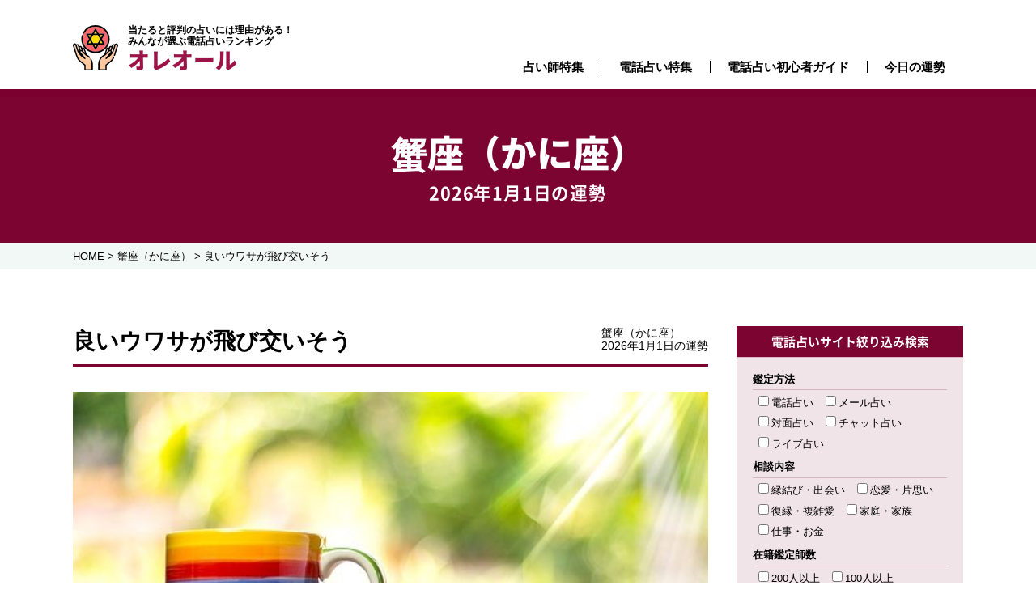

--- FILE ---
content_type: text/html; charset=UTF-8
request_url: https://www.aureole.info/2022/01/27/8765/
body_size: 14167
content:
<!DOCTYPE html><html lang="ja" class="no-js no-svg"><head>  <script>(function(w,d,s,l,i){w[l]=w[l]||[];w[l].push({'gtm.start':
new Date().getTime(),event:'gtm.js'});var f=d.getElementsByTagName(s)[0],
j=d.createElement(s),dl=l!='dataLayer'?'&l='+l:'';j.async=true;j.src=
'https://www.googletagmanager.com/gtm.js?id='+i+dl;f.parentNode.insertBefore(j,f);
})(window,document,'script','dataLayer','GTM-TQN8M9H');</script> 
<script async src="https://www.googletagmanager.com/gtag/js?id=UA-120806340-1"></script> <script>window.dataLayer = window.dataLayer || [];
function gtag(){dataLayer.push(arguments);}
gtag('js', new Date());
gtag('config', 'UA-120806340-1');</script> <meta charset="UTF-8"><meta name="viewport" content="width=device-width,initial-scale=1"><meta name="Description" content="当たると評判の電話占いには理由がある！みんなが選ぶ電話占いサイトを AUREOLE(オレオール) が厳選して紹介します。。
オレオールでは同じ悩みを抱えている方の最新の口コミ情報が満載です。ぜひご活用ください。"><meta name="Keywords" content="電話占い,当たる,霊視占い"><link rel="pingback" href="https://www.aureole.info/xmlrpc.php"><link rel="shortcut icon" href="https://www.aureole.info/favicon.ico"><!-- <link rel="stylesheet" href="https://www.aureole.info/wp-content/cache/autoptimize/css/autoptimize_single_9f2dac2951b1b4730192fd83364310e1.css?1684997561"> --><!-- <link rel="stylesheet" type="text/css" href="https://www.aureole.info/wp-content/cache/autoptimize/css/autoptimize_single_f9faba678c4d6dcfdde69e5b11b37a2e.css"/> --><!-- <link rel="stylesheet" type="text/css" href="https://www.aureole.info/wp-content/cache/autoptimize/css/autoptimize_single_9a037a331b25bb4bc0ad1d67e6a190da.css"/> --><!-- <link rel="stylesheet" href="https://www.aureole.info/wp-content/cache/autoptimize/css/autoptimize_single_d88f80d574e34e02857a04ed1ca24e5e.css?1746061164"> --><!-- <link rel="stylesheet" href="https://www.aureole.info/wp-content/cache/autoptimize/css/autoptimize_single_76a693cd0aaa5f2d4c516a7aa12303db.css?1743490559"> -->
<link rel="stylesheet" type="text/css" href="//www.aureole.info/wp-content/cache/wpfc-minified/6o5ft90i/krzd.css" media="all"/><link href="https://fonts.googleapis.com/css?family=Noto+Sans+JP:400,900&amp;subset=japanese" rel="stylesheet"><!-- <link rel="stylesheet" href="https://www.aureole.info/wp-content/cache/autoptimize/css/autoptimize_single_1d22ad959288ec2e8ec2dcb059ab5cb7.css"> --><!-- <link rel="stylesheet" href="https://www.aureole.info/wp-content/cache/autoptimize/css/autoptimize_single_5a2d48cd688fc465ae82b3dc2be25652.css"> -->
<link rel="stylesheet" type="text/css" href="//www.aureole.info/wp-content/cache/wpfc-minified/31ykwjy0/bnb43.css" media="all"/><link href="https://use.fontawesome.com/releases/v5.0.6/css/all.css" rel="stylesheet"><title>良いウワサが飛び交いそう &#8211; 当たると評判の電話占いランキング | AUREOLE(オレオール)</title><meta name='robots' content='max-image-preview:large' /><style>img:is([sizes="auto" i], [sizes^="auto," i]) { contain-intrinsic-size: 3000px 1500px }</style> <script type="text/javascript">window._wpemojiSettings = {"baseUrl":"https:\/\/s.w.org\/images\/core\/emoji\/16.0.1\/72x72\/","ext":".png","svgUrl":"https:\/\/s.w.org\/images\/core\/emoji\/16.0.1\/svg\/","svgExt":".svg","source":{"concatemoji":"https:\/\/www.aureole.info\/wp-includes\/js\/wp-emoji-release.min.js?ver=6.8.3"}};
/*! This file is auto-generated */
!function(s,n){var o,i,e;function c(e){try{var t={supportTests:e,timestamp:(new Date).valueOf()};sessionStorage.setItem(o,JSON.stringify(t))}catch(e){}}function p(e,t,n){e.clearRect(0,0,e.canvas.width,e.canvas.height),e.fillText(t,0,0);var t=new Uint32Array(e.getImageData(0,0,e.canvas.width,e.canvas.height).data),a=(e.clearRect(0,0,e.canvas.width,e.canvas.height),e.fillText(n,0,0),new Uint32Array(e.getImageData(0,0,e.canvas.width,e.canvas.height).data));return t.every(function(e,t){return e===a[t]})}function u(e,t){e.clearRect(0,0,e.canvas.width,e.canvas.height),e.fillText(t,0,0);for(var n=e.getImageData(16,16,1,1),a=0;a<n.data.length;a++)if(0!==n.data[a])return!1;return!0}function f(e,t,n,a){switch(t){case"flag":return n(e,"\ud83c\udff3\ufe0f\u200d\u26a7\ufe0f","\ud83c\udff3\ufe0f\u200b\u26a7\ufe0f")?!1:!n(e,"\ud83c\udde8\ud83c\uddf6","\ud83c\udde8\u200b\ud83c\uddf6")&&!n(e,"\ud83c\udff4\udb40\udc67\udb40\udc62\udb40\udc65\udb40\udc6e\udb40\udc67\udb40\udc7f","\ud83c\udff4\u200b\udb40\udc67\u200b\udb40\udc62\u200b\udb40\udc65\u200b\udb40\udc6e\u200b\udb40\udc67\u200b\udb40\udc7f");case"emoji":return!a(e,"\ud83e\udedf")}return!1}function g(e,t,n,a){var r="undefined"!=typeof WorkerGlobalScope&&self instanceof WorkerGlobalScope?new OffscreenCanvas(300,150):s.createElement("canvas"),o=r.getContext("2d",{willReadFrequently:!0}),i=(o.textBaseline="top",o.font="600 32px Arial",{});return e.forEach(function(e){i[e]=t(o,e,n,a)}),i}function t(e){var t=s.createElement("script");t.src=e,t.defer=!0,s.head.appendChild(t)}"undefined"!=typeof Promise&&(o="wpEmojiSettingsSupports",i=["flag","emoji"],n.supports={everything:!0,everythingExceptFlag:!0},e=new Promise(function(e){s.addEventListener("DOMContentLoaded",e,{once:!0})}),new Promise(function(t){var n=function(){try{var e=JSON.parse(sessionStorage.getItem(o));if("object"==typeof e&&"number"==typeof e.timestamp&&(new Date).valueOf()<e.timestamp+604800&&"object"==typeof e.supportTests)return e.supportTests}catch(e){}return null}();if(!n){if("undefined"!=typeof Worker&&"undefined"!=typeof OffscreenCanvas&&"undefined"!=typeof URL&&URL.createObjectURL&&"undefined"!=typeof Blob)try{var e="postMessage("+g.toString()+"("+[JSON.stringify(i),f.toString(),p.toString(),u.toString()].join(",")+"));",a=new Blob([e],{type:"text/javascript"}),r=new Worker(URL.createObjectURL(a),{name:"wpTestEmojiSupports"});return void(r.onmessage=function(e){c(n=e.data),r.terminate(),t(n)})}catch(e){}c(n=g(i,f,p,u))}t(n)}).then(function(e){for(var t in e)n.supports[t]=e[t],n.supports.everything=n.supports.everything&&n.supports[t],"flag"!==t&&(n.supports.everythingExceptFlag=n.supports.everythingExceptFlag&&n.supports[t]);n.supports.everythingExceptFlag=n.supports.everythingExceptFlag&&!n.supports.flag,n.DOMReady=!1,n.readyCallback=function(){n.DOMReady=!0}}).then(function(){return e}).then(function(){var e;n.supports.everything||(n.readyCallback(),(e=n.source||{}).concatemoji?t(e.concatemoji):e.wpemoji&&e.twemoji&&(t(e.twemoji),t(e.wpemoji)))}))}((window,document),window._wpemojiSettings);</script> <!-- <link rel='stylesheet' id='wp-customer-reviews-3-frontend-css' href='https://www.aureole.info/wp-content/cache/autoptimize/css/autoptimize_single_fd6a2e752afd9088dee2ce22080bead9.css?ver=3.7.4' type='text/css' media='all' /> -->
<link rel="stylesheet" type="text/css" href="//www.aureole.info/wp-content/cache/wpfc-minified/2nd09tdh/bnb43.css" media="all"/><style id='wp-emoji-styles-inline-css' type='text/css'>img.wp-smiley, img.emoji {
display: inline !important;
border: none !important;
box-shadow: none !important;
height: 1em !important;
width: 1em !important;
margin: 0 0.07em !important;
vertical-align: -0.1em !important;
background: none !important;
padding: 0 !important;
}</style><!-- <link rel='stylesheet' id='wp-block-library-css' href='https://www.aureole.info/wp-includes/css/dist/block-library/style.min.css?ver=6.8.3' type='text/css' media='all' /> -->
<link rel="stylesheet" type="text/css" href="//www.aureole.info/wp-content/cache/wpfc-minified/20lq3204/dqpyw.css" media="all"/><style id='classic-theme-styles-inline-css' type='text/css'>/*! This file is auto-generated */
.wp-block-button__link{color:#fff;background-color:#32373c;border-radius:9999px;box-shadow:none;text-decoration:none;padding:calc(.667em + 2px) calc(1.333em + 2px);font-size:1.125em}.wp-block-file__button{background:#32373c;color:#fff;text-decoration:none}</style><!-- <link rel='stylesheet' id='liquid-block-speech-css' href='https://www.aureole.info/wp-content/cache/autoptimize/css/autoptimize_single_b1c191916d9d604f0f5bdcb7e1d783d5.css?ver=6.8.3' type='text/css' media='all' /> -->
<link rel="stylesheet" type="text/css" href="//www.aureole.info/wp-content/cache/wpfc-minified/ephiw4mg/dqq9o.css" media="all"/><style id='global-styles-inline-css' type='text/css'>:root{--wp--preset--aspect-ratio--square: 1;--wp--preset--aspect-ratio--4-3: 4/3;--wp--preset--aspect-ratio--3-4: 3/4;--wp--preset--aspect-ratio--3-2: 3/2;--wp--preset--aspect-ratio--2-3: 2/3;--wp--preset--aspect-ratio--16-9: 16/9;--wp--preset--aspect-ratio--9-16: 9/16;--wp--preset--color--black: #000000;--wp--preset--color--cyan-bluish-gray: #abb8c3;--wp--preset--color--white: #ffffff;--wp--preset--color--pale-pink: #f78da7;--wp--preset--color--vivid-red: #cf2e2e;--wp--preset--color--luminous-vivid-orange: #ff6900;--wp--preset--color--luminous-vivid-amber: #fcb900;--wp--preset--color--light-green-cyan: #7bdcb5;--wp--preset--color--vivid-green-cyan: #00d084;--wp--preset--color--pale-cyan-blue: #8ed1fc;--wp--preset--color--vivid-cyan-blue: #0693e3;--wp--preset--color--vivid-purple: #9b51e0;--wp--preset--gradient--vivid-cyan-blue-to-vivid-purple: linear-gradient(135deg,rgba(6,147,227,1) 0%,rgb(155,81,224) 100%);--wp--preset--gradient--light-green-cyan-to-vivid-green-cyan: linear-gradient(135deg,rgb(122,220,180) 0%,rgb(0,208,130) 100%);--wp--preset--gradient--luminous-vivid-amber-to-luminous-vivid-orange: linear-gradient(135deg,rgba(252,185,0,1) 0%,rgba(255,105,0,1) 100%);--wp--preset--gradient--luminous-vivid-orange-to-vivid-red: linear-gradient(135deg,rgba(255,105,0,1) 0%,rgb(207,46,46) 100%);--wp--preset--gradient--very-light-gray-to-cyan-bluish-gray: linear-gradient(135deg,rgb(238,238,238) 0%,rgb(169,184,195) 100%);--wp--preset--gradient--cool-to-warm-spectrum: linear-gradient(135deg,rgb(74,234,220) 0%,rgb(151,120,209) 20%,rgb(207,42,186) 40%,rgb(238,44,130) 60%,rgb(251,105,98) 80%,rgb(254,248,76) 100%);--wp--preset--gradient--blush-light-purple: linear-gradient(135deg,rgb(255,206,236) 0%,rgb(152,150,240) 100%);--wp--preset--gradient--blush-bordeaux: linear-gradient(135deg,rgb(254,205,165) 0%,rgb(254,45,45) 50%,rgb(107,0,62) 100%);--wp--preset--gradient--luminous-dusk: linear-gradient(135deg,rgb(255,203,112) 0%,rgb(199,81,192) 50%,rgb(65,88,208) 100%);--wp--preset--gradient--pale-ocean: linear-gradient(135deg,rgb(255,245,203) 0%,rgb(182,227,212) 50%,rgb(51,167,181) 100%);--wp--preset--gradient--electric-grass: linear-gradient(135deg,rgb(202,248,128) 0%,rgb(113,206,126) 100%);--wp--preset--gradient--midnight: linear-gradient(135deg,rgb(2,3,129) 0%,rgb(40,116,252) 100%);--wp--preset--font-size--small: 13px;--wp--preset--font-size--medium: 20px;--wp--preset--font-size--large: 36px;--wp--preset--font-size--x-large: 42px;--wp--preset--spacing--20: 0.44rem;--wp--preset--spacing--30: 0.67rem;--wp--preset--spacing--40: 1rem;--wp--preset--spacing--50: 1.5rem;--wp--preset--spacing--60: 2.25rem;--wp--preset--spacing--70: 3.38rem;--wp--preset--spacing--80: 5.06rem;--wp--preset--shadow--natural: 6px 6px 9px rgba(0, 0, 0, 0.2);--wp--preset--shadow--deep: 12px 12px 50px rgba(0, 0, 0, 0.4);--wp--preset--shadow--sharp: 6px 6px 0px rgba(0, 0, 0, 0.2);--wp--preset--shadow--outlined: 6px 6px 0px -3px rgba(255, 255, 255, 1), 6px 6px rgba(0, 0, 0, 1);--wp--preset--shadow--crisp: 6px 6px 0px rgba(0, 0, 0, 1);}:where(.is-layout-flex){gap: 0.5em;}:where(.is-layout-grid){gap: 0.5em;}body .is-layout-flex{display: flex;}.is-layout-flex{flex-wrap: wrap;align-items: center;}.is-layout-flex > :is(*, div){margin: 0;}body .is-layout-grid{display: grid;}.is-layout-grid > :is(*, div){margin: 0;}:where(.wp-block-columns.is-layout-flex){gap: 2em;}:where(.wp-block-columns.is-layout-grid){gap: 2em;}:where(.wp-block-post-template.is-layout-flex){gap: 1.25em;}:where(.wp-block-post-template.is-layout-grid){gap: 1.25em;}.has-black-color{color: var(--wp--preset--color--black) !important;}.has-cyan-bluish-gray-color{color: var(--wp--preset--color--cyan-bluish-gray) !important;}.has-white-color{color: var(--wp--preset--color--white) !important;}.has-pale-pink-color{color: var(--wp--preset--color--pale-pink) !important;}.has-vivid-red-color{color: var(--wp--preset--color--vivid-red) !important;}.has-luminous-vivid-orange-color{color: var(--wp--preset--color--luminous-vivid-orange) !important;}.has-luminous-vivid-amber-color{color: var(--wp--preset--color--luminous-vivid-amber) !important;}.has-light-green-cyan-color{color: var(--wp--preset--color--light-green-cyan) !important;}.has-vivid-green-cyan-color{color: var(--wp--preset--color--vivid-green-cyan) !important;}.has-pale-cyan-blue-color{color: var(--wp--preset--color--pale-cyan-blue) !important;}.has-vivid-cyan-blue-color{color: var(--wp--preset--color--vivid-cyan-blue) !important;}.has-vivid-purple-color{color: var(--wp--preset--color--vivid-purple) !important;}.has-black-background-color{background-color: var(--wp--preset--color--black) !important;}.has-cyan-bluish-gray-background-color{background-color: var(--wp--preset--color--cyan-bluish-gray) !important;}.has-white-background-color{background-color: var(--wp--preset--color--white) !important;}.has-pale-pink-background-color{background-color: var(--wp--preset--color--pale-pink) !important;}.has-vivid-red-background-color{background-color: var(--wp--preset--color--vivid-red) !important;}.has-luminous-vivid-orange-background-color{background-color: var(--wp--preset--color--luminous-vivid-orange) !important;}.has-luminous-vivid-amber-background-color{background-color: var(--wp--preset--color--luminous-vivid-amber) !important;}.has-light-green-cyan-background-color{background-color: var(--wp--preset--color--light-green-cyan) !important;}.has-vivid-green-cyan-background-color{background-color: var(--wp--preset--color--vivid-green-cyan) !important;}.has-pale-cyan-blue-background-color{background-color: var(--wp--preset--color--pale-cyan-blue) !important;}.has-vivid-cyan-blue-background-color{background-color: var(--wp--preset--color--vivid-cyan-blue) !important;}.has-vivid-purple-background-color{background-color: var(--wp--preset--color--vivid-purple) !important;}.has-black-border-color{border-color: var(--wp--preset--color--black) !important;}.has-cyan-bluish-gray-border-color{border-color: var(--wp--preset--color--cyan-bluish-gray) !important;}.has-white-border-color{border-color: var(--wp--preset--color--white) !important;}.has-pale-pink-border-color{border-color: var(--wp--preset--color--pale-pink) !important;}.has-vivid-red-border-color{border-color: var(--wp--preset--color--vivid-red) !important;}.has-luminous-vivid-orange-border-color{border-color: var(--wp--preset--color--luminous-vivid-orange) !important;}.has-luminous-vivid-amber-border-color{border-color: var(--wp--preset--color--luminous-vivid-amber) !important;}.has-light-green-cyan-border-color{border-color: var(--wp--preset--color--light-green-cyan) !important;}.has-vivid-green-cyan-border-color{border-color: var(--wp--preset--color--vivid-green-cyan) !important;}.has-pale-cyan-blue-border-color{border-color: var(--wp--preset--color--pale-cyan-blue) !important;}.has-vivid-cyan-blue-border-color{border-color: var(--wp--preset--color--vivid-cyan-blue) !important;}.has-vivid-purple-border-color{border-color: var(--wp--preset--color--vivid-purple) !important;}.has-vivid-cyan-blue-to-vivid-purple-gradient-background{background: var(--wp--preset--gradient--vivid-cyan-blue-to-vivid-purple) !important;}.has-light-green-cyan-to-vivid-green-cyan-gradient-background{background: var(--wp--preset--gradient--light-green-cyan-to-vivid-green-cyan) !important;}.has-luminous-vivid-amber-to-luminous-vivid-orange-gradient-background{background: var(--wp--preset--gradient--luminous-vivid-amber-to-luminous-vivid-orange) !important;}.has-luminous-vivid-orange-to-vivid-red-gradient-background{background: var(--wp--preset--gradient--luminous-vivid-orange-to-vivid-red) !important;}.has-very-light-gray-to-cyan-bluish-gray-gradient-background{background: var(--wp--preset--gradient--very-light-gray-to-cyan-bluish-gray) !important;}.has-cool-to-warm-spectrum-gradient-background{background: var(--wp--preset--gradient--cool-to-warm-spectrum) !important;}.has-blush-light-purple-gradient-background{background: var(--wp--preset--gradient--blush-light-purple) !important;}.has-blush-bordeaux-gradient-background{background: var(--wp--preset--gradient--blush-bordeaux) !important;}.has-luminous-dusk-gradient-background{background: var(--wp--preset--gradient--luminous-dusk) !important;}.has-pale-ocean-gradient-background{background: var(--wp--preset--gradient--pale-ocean) !important;}.has-electric-grass-gradient-background{background: var(--wp--preset--gradient--electric-grass) !important;}.has-midnight-gradient-background{background: var(--wp--preset--gradient--midnight) !important;}.has-small-font-size{font-size: var(--wp--preset--font-size--small) !important;}.has-medium-font-size{font-size: var(--wp--preset--font-size--medium) !important;}.has-large-font-size{font-size: var(--wp--preset--font-size--large) !important;}.has-x-large-font-size{font-size: var(--wp--preset--font-size--x-large) !important;}
:where(.wp-block-post-template.is-layout-flex){gap: 1.25em;}:where(.wp-block-post-template.is-layout-grid){gap: 1.25em;}
:where(.wp-block-columns.is-layout-flex){gap: 2em;}:where(.wp-block-columns.is-layout-grid){gap: 2em;}
:root :where(.wp-block-pullquote){font-size: 1.5em;line-height: 1.6;}</style><!-- <link rel='stylesheet' id='contact-form-7-css' href='https://www.aureole.info/wp-content/cache/autoptimize/css/autoptimize_single_64ac31699f5326cb3c76122498b76f66.css?ver=6.1.3' type='text/css' media='all' /> --><!-- <link rel='stylesheet' id='ppress-frontend-css' href='https://www.aureole.info/wp-content/plugins/wp-user-avatar/assets/css/frontend.min.css?ver=4.16.6' type='text/css' media='all' /> --><!-- <link rel='stylesheet' id='ppress-flatpickr-css' href='https://www.aureole.info/wp-content/plugins/wp-user-avatar/assets/flatpickr/flatpickr.min.css?ver=4.16.6' type='text/css' media='all' /> --><!-- <link rel='stylesheet' id='ppress-select2-css' href='https://www.aureole.info/wp-content/plugins/wp-user-avatar/assets/select2/select2.min.css?ver=6.8.3' type='text/css' media='all' /> -->
<link rel="stylesheet" type="text/css" href="//www.aureole.info/wp-content/cache/wpfc-minified/gqn5gfr/9jhr8.css" media="all"/> <script type="text/javascript" src="https://www.aureole.info/wp-includes/js/jquery/jquery.min.js?ver=3.7.1" id="jquery-core-js"></script> <script type="text/javascript" src="https://www.aureole.info/wp-includes/js/jquery/jquery-migrate.min.js?ver=3.4.1" id="jquery-migrate-js"></script> <script type="text/javascript" src="https://www.aureole.info/wp-content/plugins/wp-customer-reviews/js/wp-customer-reviews.js?ver=3.7.4" id="wp-customer-reviews-3-frontend-js"></script> <script type="text/javascript" src="https://www.aureole.info/wp-content/plugins/wp-user-avatar/assets/flatpickr/flatpickr.min.js?ver=4.16.6" id="ppress-flatpickr-js"></script> <script type="text/javascript" src="https://www.aureole.info/wp-content/plugins/wp-user-avatar/assets/select2/select2.min.js?ver=4.16.6" id="ppress-select2-js"></script> <link rel="https://api.w.org/" href="https://www.aureole.info/wp-json/" /><link rel="alternate" title="JSON" type="application/json" href="https://www.aureole.info/wp-json/wp/v2/posts/8765" /><link rel="canonical" href="https://www.aureole.info/2022/01/27/8765/" /><link rel='shortlink' href='https://www.aureole.info/?p=8765' /><link rel="alternate" title="oEmbed (JSON)" type="application/json+oembed" href="https://www.aureole.info/wp-json/oembed/1.0/embed?url=https%3A%2F%2Fwww.aureole.info%2F2022%2F01%2F27%2F8765%2F" /><link rel="alternate" title="oEmbed (XML)" type="text/xml+oembed" href="https://www.aureole.info/wp-json/oembed/1.0/embed?url=https%3A%2F%2Fwww.aureole.info%2F2022%2F01%2F27%2F8765%2F&#038;format=xml" /><link rel="shortcut icon" href="https://www.aureole.info/wp-content/uploads/2020/11/fav-1-16x16.png" /><link rel="apple-touch-icon-precomposed" href="https://www.aureole.info/wp-content/uploads/2020/11/fav-114x114.png" /> <style type="text/css">.liquid-speech-balloon-00 .liquid-speech-balloon-avatar { background-image: url("https://aureole.info/wp-content/uploads/2020/10/feel_myouka.jpg"); } .liquid-speech-balloon-01 .liquid-speech-balloon-avatar { background-image: url("https://aureole.info/wp-content/uploads/2020/10/thumb_writer.png"); } .liquid-speech-balloon-02 .liquid-speech-balloon-avatar { background-image: url("https://aureole.info/wp-content/uploads/2020/10/feel_nene.jpg"); } .liquid-speech-balloon-03 .liquid-speech-balloon-avatar { background-image: url("https://aureole.info/wp-content/uploads/2020/10/feel_yui.jpg"); } .liquid-speech-balloon-04 .liquid-speech-balloon-avatar { background-image: url("https://aureole.info/wp-content/uploads/2020/10/cielo_cocolo.jpg"); } .liquid-speech-balloon-05 .liquid-speech-balloon-avatar { background-image: url("https://www.aureole.info/wp-content/uploads/2020/11/feel_r.jpg"); } .liquid-speech-balloon-06 .liquid-speech-balloon-avatar { background-image: url("https://www.aureole.info/wp-content/uploads/2021/07/madear_sakura.jpg"); } .liquid-speech-balloon-00 .liquid-speech-balloon-avatar::after { content: "Feel_妙華"; } .liquid-speech-balloon-01 .liquid-speech-balloon-avatar::after { content: "ライター"; } .liquid-speech-balloon-02 .liquid-speech-balloon-avatar::after { content: "feel_寧々"; } .liquid-speech-balloon-03 .liquid-speech-balloon-avatar::after { content: "feel_優似"; } .liquid-speech-balloon-04 .liquid-speech-balloon-avatar::after { content: "cielo_こころ"; } .liquid-speech-balloon-05 .liquid-speech-balloon-avatar::after { content: "feel_R"; } .liquid-speech-balloon-06 .liquid-speech-balloon-avatar::after { content: "madear_咲良"; }</style><link rel="icon" href="https://www.aureole.info/wp-content/uploads/2020/10/cropped-favi-1-32x32.png" sizes="32x32" /><link rel="icon" href="https://www.aureole.info/wp-content/uploads/2020/10/cropped-favi-1-192x192.png" sizes="192x192" /><link rel="apple-touch-icon" href="https://www.aureole.info/wp-content/uploads/2020/10/cropped-favi-1-180x180.png" /><meta name="msapplication-TileImage" content="https://www.aureole.info/wp-content/uploads/2020/10/cropped-favi-1-270x270.png" /></head><body data-rsssl=1 class="wp-singular post-template-default single single-post postid-8765 single-format-standard wp-theme-AUREOLE2023"><a id="top"></a> <noscript><iframe src="https://www.googletagmanager.com/ns.html?id=GTM-TQN8M9H" height="0" width="0" style="display:none;visibility:hidden"></iframe></noscript><div id="fix_btn"> <button id="sp-menu" class="fixed"> <span class="screen-reader-text">MenuButton</span> </button></div><div id="sp-menu-block"><div id="sp-menu-block-inner" class="no-fixed"><ul><li><p>悩み別特集</p><ul class="type"><li><a href="https://www.aureole.info/fukuen">復縁・復活愛</a></li><li><a href="https://www.aureole.info/complex-love">秘密愛・略奪愛</a></li><li><a href="https://www.aureole.info/love">恋愛・片想い・失恋</a></li><li><a href="https://www.aureole.info/love02">縁結び・出会い・結婚</a></li><li><a href="https://www.aureole.info/unki">運勢・運気・未来</a></li><li><a href="https://www.aureole.info/life">人間関係・家庭関係</a></li></ul></li><li><p>占術別特集</p><ul class="type c3"><li><a href="https://www.aureole.info/reikan_reishi">霊感・霊視</a></li><li><a href="https://www.aureole.info/toushi">透視・未来透視</a></li><li><a href="https://www.aureole.info/spiritual">スピリチュアル</a></li><li><a href="https://www.aureole.info/channeling">チャネリング</a></li><li><a href="https://www.aureole.info/aura_chakra">オーラ・チャクラ</a></li><li><a href="https://www.aureole.info/tarot">タロット</a></li></ul></li><li><a href="https://www.aureole.info/uranaishi">占い師特集</a></li><li><a href="https://www.aureole.info/ranking">電話占い特集</a></li><li><a href="https://www.aureole.info/guide">電話占い初心者ガイド</a></li><li class="drop"> <a href="#">今日の運勢</a><ul class="child"><li class="cat-item cat-item-3"><a href="https://www.aureole.info/category/aries/">牡羊座（おひつじ座）</a></li><li class="cat-item cat-item-4"><a href="https://www.aureole.info/category/taurus/">牡牛座（おうし座）</a></li><li class="cat-item cat-item-5"><a href="https://www.aureole.info/category/gemini/">双子座（ふたご座）</a></li><li class="cat-item cat-item-6"><a href="https://www.aureole.info/category/cancer/">蟹座（かに座）</a></li><li class="cat-item cat-item-7"><a href="https://www.aureole.info/category/leo/">獅子座（しし座）</a></li><li class="cat-item cat-item-8"><a href="https://www.aureole.info/category/virgo/">乙女座（おとめ座）</a></li><li class="cat-item cat-item-9"><a href="https://www.aureole.info/category/libra/">天秤座（てんびん座）</a></li><li class="cat-item cat-item-10"><a href="https://www.aureole.info/category/scorpio/">蠍座（さそり座）</a></li><li class="cat-item cat-item-11"><a href="https://www.aureole.info/category/sagittarius/">射手座（いて座）</a></li><li class="cat-item cat-item-12"><a href="https://www.aureole.info/category/capricorn/">山羊座（やぎ座）</a></li><li class="cat-item cat-item-13"><a href="https://www.aureole.info/category/aquarius/">水瓶座（みずがめ座）</a></li><li class="cat-item cat-item-14"><a href="https://www.aureole.info/category/pisces/">魚座（うお座）</a></li></ul></li><li><a href="https://www.aureole.info/company_information">運営会社情報</a></li><li><a href="https://www.aureole.info/survey02">調査概要</a></li><li><a href="https://www.aureole.info/contact">お問い合わせ</a></li><li><a href="https://www.zwei.com/konkatuunmei/1901/">当たる電話占いおすすめ</a></li></ul></div></div><div class="sp_nav_bg"></div><header><div class="inner flex"><div class="head_logo"> <a href="https://www.aureole.info/" class="flex"> <span class="logo"><img src="https://www.aureole.info/wp-content/themes/AUREOLE2023/images/common/icn_logo.svg" class="svg" alt=""></span> <span class="txt"><span class="intxt">当たると評判の占いには理由がある！<br class="pcView">みんなが選ぶ電話占いランキング</span><span class="noto">オレオール</span></span></a></div><div class="g-nav"><ul class="menu flex"><li><a href="https://www.aureole.info/uranaishi">占い師特集</a></li><li><a href="https://www.aureole.info/ranking">電話占い特集</a></li><li><a href="https://www.aureole.info/guide">電話占い初心者ガイド</a></li><li class="drop"> <a href="#">今日の運勢</a><ul class="child"><li class="cat-item cat-item-3"><a href="https://www.aureole.info/category/aries/">牡羊座（おひつじ座）</a></li><li class="cat-item cat-item-4"><a href="https://www.aureole.info/category/taurus/">牡牛座（おうし座）</a></li><li class="cat-item cat-item-5"><a href="https://www.aureole.info/category/gemini/">双子座（ふたご座）</a></li><li class="cat-item cat-item-6"><a href="https://www.aureole.info/category/cancer/">蟹座（かに座）</a></li><li class="cat-item cat-item-7"><a href="https://www.aureole.info/category/leo/">獅子座（しし座）</a></li><li class="cat-item cat-item-8"><a href="https://www.aureole.info/category/virgo/">乙女座（おとめ座）</a></li><li class="cat-item cat-item-9"><a href="https://www.aureole.info/category/libra/">天秤座（てんびん座）</a></li><li class="cat-item cat-item-10"><a href="https://www.aureole.info/category/scorpio/">蠍座（さそり座）</a></li><li class="cat-item cat-item-11"><a href="https://www.aureole.info/category/sagittarius/">射手座（いて座）</a></li><li class="cat-item cat-item-12"><a href="https://www.aureole.info/category/capricorn/">山羊座（やぎ座）</a></li><li class="cat-item cat-item-13"><a href="https://www.aureole.info/category/aquarius/">水瓶座（みずがめ座）</a></li><li class="cat-item cat-item-14"><a href="https://www.aureole.info/category/pisces/">魚座（うお座）</a></li></ul></li></ul></div></div></header><div id="container"><div class="key_bloc under"><div class="key_inner noto flex"><div class="key_ttl"><h2><ul class="post-categories"><li><a href="https://www.aureole.info/category/cancer/" rel="category tag">蟹座（かに座）</a></li></ul></h2></div><h3 class="key_txt"> 2026年1月1日の運勢</h3></div></div><div id="locator_wrap"><div id="locator" class="inner clearfix"><div class="breadcrumbs"> <span property="itemListElement" typeof="ListItem"><a property="item" typeof="WebPage" title="Go to 当たると評判の電話占いランキング | AUREOLE(オレオール)." href="https://www.aureole.info" class="home" ><span property="name">HOME</span></a><meta property="position" content="1"></span> &gt; <span property="itemListElement" typeof="ListItem"><a property="item" typeof="WebPage" title="Go to the 蟹座（かに座） category archives." href="https://www.aureole.info/category/cancer/" class="taxonomy category" ><span property="name">蟹座（かに座）</span></a><meta property="position" content="2"></span> &gt; <span property="itemListElement" typeof="ListItem"><span property="name" class="post post-post current-item">良いウワサが飛び交いそう</span><meta property="url" content="https://www.aureole.info/2022/01/27/8765/"><meta property="position" content="3"></span></div></div></div><div id="content" class="flex clum_bloc inner"><div class="main_clum holo"><h4 class="flex"><p class="page-ttl"> 良いウワサが飛び交いそう</p><p class="data"> <span>蟹座（かに座）</span><span>2026年1月1日の運勢</span></p></h4><section class="holo_entry"><p class="thumb"> <img width="640" height="378" src="https://www.aureole.info/wp-content/uploads/2018/07/tennbinn0728-compressor.jpg" class="attachment-post-thumbnail size-post-thumbnail wp-post-image" alt="今日のラッキーアイテム「マグカップ」" decoding="async" fetchpriority="high" srcset="https://www.aureole.info/wp-content/uploads/2018/07/tennbinn0728-compressor.jpg 640w, https://www.aureole.info/wp-content/uploads/2018/07/tennbinn0728-compressor-300x177.jpg 300w" sizes="(max-width: 640px) 100vw, 640px" /></p><div class="today_fortune"><p>今日のあなたの運勢は…</p><div class="luck_eva"><ul><li> <img decoding="async" src="/images/fateOn.png" /><img decoding="async" src="/images/fateOn.png"  /><img decoding="async" src="/images/fateOn.png" /><img decoding="async" src="/images/fateHalf.png" /><img decoding="async" src="/images/fateOff.png"  /><br /> <span>3.5</span></li><li>2022-01-27の運勢</li></ul></div><div class="total_luck"><ul><li>良いウワサが飛び交いそう</li><li>今日は、あなたについての良いウワサが飛び交いそう。あなたへの信頼度が増しているようです。直属の先輩や、上司があなたを褒めてくれているようです。そのウワサが周囲に広がって、あなたに頼みごとをしたい。という要望や、一緒にチームを組みたいということが増えそうな予感。本人から直接聞くより、人から聞いた話の方が信憑性が増しますので、今後もあなたと物事に取り組みたいという人が増えていくでしょう。期待に添えるように自分の能力を最大限に発揮していきましょう。</li></ul></div><div class="other_luck"><ul><li><i class="fas fa-heart"></i>恋愛運</li><li>心身共に元気が溢れていますので、健全なお付き合いができるでしょう。恋人募集中の人も良い流れが来ていますので、その流れに乗れるように、人が多く集まる場所や、婚活パーティーなどに参加しましょう。待っているだけでは、恋のチャンスはやってきませんよ。</li></ul><ul><li><i class="fas fa-briefcase"></i>仕事運</li><li>今日は、仕事運も良い流れがきています。しかし、順調に進んでいても手を抜かないようにしましょう。せっかくの良い流れを止めてしまいます。上司からの期待を裏切らないで。</li></ul><ul><li><i class="fas fa-dollar-sign"></i>金運</li><li>今日は、人との交際費が増えそうなので、恥をかかなくても良いようにいつもより少し多めにお財布にお金を入れておきましょう。ただ、使い過ぎないようにしましょう。</li></ul></div></div></section><div id="single-pager" class="flex"> <a href="https://www.aureole.info/2022/01/26/8715/" title="周囲の人達から良い刺激を受けそう" class="prev flex"><span class="thumb"><img width="640" height="378" src="https://www.aureole.info/wp-content/uploads/2018/07/tennbinn0727-compressor.jpg" class="attachment-post-thumbnail size-post-thumbnail wp-post-image" alt="今日のラッキーアイテム「スケジュール帳」" decoding="async" loading="lazy" srcset="https://www.aureole.info/wp-content/uploads/2018/07/tennbinn0727-compressor.jpg 640w, https://www.aureole.info/wp-content/uploads/2018/07/tennbinn0727-compressor-300x177.jpg 300w" sizes="auto, (max-width: 640px) 100vw, 640px" /></span><div class="cmnt"><p class="name">周囲の人達から良い刺激を受けそう</p><div>...</div></div></a><a href="https://www.aureole.info/2022/01/28/8812/" title="予想外の出来事に少し疲れてしまいそう" class="next flex"><span class="thumb"><img width="640" height="378" src="https://www.aureole.info/wp-content/uploads/2018/07/yagi0731-compressor.jpg" class="attachment-post-thumbnail size-post-thumbnail wp-post-image" alt="今日のラッキーアイテム「石鹸」" decoding="async" loading="lazy" srcset="https://www.aureole.info/wp-content/uploads/2018/07/yagi0731-compressor.jpg 640w, https://www.aureole.info/wp-content/uploads/2018/07/yagi0731-compressor-300x177.jpg 300w" sizes="auto, (max-width: 640px) 100vw, 640px" /></span><div class="cmnt"><p class="name">予想外の出来事に少し疲れてしまいそう</p><div>...</div></div></a></div><section class="sec-rank-bloc"><div class="sec-ttl-head flex"><p class="icn"><img src="https://www.aureole.info/wp-content/themes/AUREOLE2023/images/common/icn_pick.png" alt=""></p><div class="inttl noto"><p class="tag">PICK UP!</p><h2><p><span>本気で占いたい人におすすめ！2026年1月</span>人気電話占いサイトTOP5</p></h2></div></div><div class="sec-top-txt"><p>「文字を打ち込むのが面倒…」「文章で説明しにくい」「直接占い師の声を聞きたい」 <br>という方におすすめなのが電話占い！ <br>最近は電話回線ではなくインターネット回線を使っての通話が主流になりつつあります。電話占いサイトでも鑑定料と別に通話料がかかってしまうということもなく、お得に占ってもらえるサイトが増えてきました。ここではオレオール厳選の電話占いサイトをご紹介します。</p></div><ul class="rank-list"><li class=""><div class="rank-box"><div class="rank-head flex"><p class="sitename rank01 ">フィール</p><p class="tag flex tag01 "> <span>電話占いランキング1位</span></p></div><div class="rank-body flex"> <a href="https://www.aureole.info/ranking/feel/" class="splink spView"></a><p class="thum"> <a href="https://www.aureole.info/ranking/feel/"> <img width="500" height="545" src="https://www.aureole.info/wp-content/uploads/2020/10/01_500_545_rk_a.jpg" class="attachment-post-thumbnail size-post-thumbnail wp-post-image" alt="" decoding="async" loading="lazy" srcset="https://www.aureole.info/wp-content/uploads/2020/10/01_500_545_rk_a.jpg 500w, https://www.aureole.info/wp-content/uploads/2020/10/01_500_545_rk_a-275x300.jpg 275w" sizes="auto, (max-width: 500px) 100vw, 500px" /> </a></p><div class="cmnt"><p class="rank-score flex noto"> <span class="txt">オススメ度</span> <span class="star"><img src="https://www.aureole.info/wp-content/themes/AUREOLE2023/images/common/score/star05.svg" alt=""></span> <span class="scr robo">5.00</span></p><p class="htag"> <span>#怖い程当たる</span><span>#恋愛成就</span><span>#霊感霊視</span></p><div class="rank-cam"><p>初回最大9,000円無料鑑定！</p></div><div class="intxt"><p class="pcView">大手占いサイトでランキング1位を獲得した人気占い師が多数在籍している電話占いフィール！数多くの口コミランキングでも常に上位をキープしている業界大注目のサイトです。現在【＋2000円分のポイント還元】が【3回】も受けられる超お得な特別キャンペーン開催中。</p><p class="spView">大手占いサイトでランキング1位を獲得した人気占い師が多数在籍している電...</p></div><div class="btn-set flex pcView"> <a href="https://www.aureole.info/ranking/feel//#kanteishi">人気の鑑定師をみる</a> <a href="https://www.aureole.info/ranking/feel/">口コミ・詳細をみる</a></div><p class="sml_cmnt"> 提供：株式会社ランドスケープ</p></div></div></div></li><li class=""><div class="rank-box"><div class="rank-head flex"><p class="sitename rank02 ">インスピ</p></div><div class="rank-body flex"> <a href="https://www.aureole.info/ranking/inspi/" class="splink spView"></a><p class="thum"> <a href="https://www.aureole.info/ranking/inspi/"> <img width="912" height="1022" src="https://www.aureole.info/wp-content/uploads/2025/08/4441ad0ee203d379ef5f507f25795d57.jpg" class="attachment-post-thumbnail size-post-thumbnail wp-post-image" alt="" decoding="async" loading="lazy" srcset="https://www.aureole.info/wp-content/uploads/2025/08/4441ad0ee203d379ef5f507f25795d57.jpg 912w, https://www.aureole.info/wp-content/uploads/2025/08/4441ad0ee203d379ef5f507f25795d57-268x300.jpg 268w, https://www.aureole.info/wp-content/uploads/2025/08/4441ad0ee203d379ef5f507f25795d57-768x861.jpg 768w" sizes="auto, (max-width: 912px) 100vw, 912px" /> </a></p><div class="cmnt"><p class="rank-score flex noto"> <span class="txt">オススメ度</span> <span class="star"><img src="https://www.aureole.info/wp-content/themes/AUREOLE2023/images/common/score/star04_h.svg" alt=""></span> <span class="scr robo">4.98</span></p><p class="htag"> <span>#口コミ多数</span><span>#恋愛</span><span>#通話料無料</span></p><div class="rank-cam"><p>最大15,000円分のポイントプレゼント</p></div><div class="intxt"><p class="pcView">通話料無料のスマホアプリが使用でき、通話料無料で鑑定可能。初回キャンペーンのみでなく、様々なイベントやキャンペーンを実施中。メールマガジンに登録すると抽選でスペシャルなキャンペーンを受けられるチャンスも。</p><p class="spView">通話料無料のスマホアプリが使用でき、通話料無料で鑑定可能。初回キャンペ...</p></div><div class="btn-set flex pcView"> <a href="https://www.aureole.info/ranking/inspi//#kanteishi">人気の鑑定師をみる</a> <a href="https://www.aureole.info/ranking/inspi/">口コミ・詳細をみる</a></div><p class="sml_cmnt"> 提供：株式会社インスピ</p></div></div></div></li><li class=""><div class="rank-box"><div class="rank-head flex"><p class="sitename rank03 ">エキサイト</p><p class="tag flex tag05 "> <span>鑑定実績100万件以上</span></p></div><div class="rank-body flex"> <a href="https://www.aureole.info/ranking/d_excite/" class="splink spView"></a><p class="thum"> <a href="https://www.aureole.info/ranking/d_excite/"> <img width="500" height="500" src="https://www.aureole.info/wp-content/uploads/2025/12/251212_excite_RI001_RM001_500x500_kokyu2.jpg" class="attachment-post-thumbnail size-post-thumbnail wp-post-image" alt="" decoding="async" loading="lazy" srcset="https://www.aureole.info/wp-content/uploads/2025/12/251212_excite_RI001_RM001_500x500_kokyu2.jpg 500w, https://www.aureole.info/wp-content/uploads/2025/12/251212_excite_RI001_RM001_500x500_kokyu2-300x300.jpg 300w, https://www.aureole.info/wp-content/uploads/2025/12/251212_excite_RI001_RM001_500x500_kokyu2-150x150.jpg 150w" sizes="auto, (max-width: 500px) 100vw, 500px" /> </a></p><div class="cmnt"><p class="rank-score flex noto"> <span class="txt">オススメ度</span> <span class="star"><img src="https://www.aureole.info/wp-content/themes/AUREOLE2023/images/common/score/star04_h.svg" alt=""></span> <span class="scr robo">4.95</span></p><p class="htag"> <span>#口コミ多数</span><span>#開運</span><span>#高品質鑑定</span></p><div class="rank-cam"><p>初回合計最大12,000円分無料！</p></div><div class="intxt"><p class="pcView">「当たる！」と評判の実力派占い師が勢ぞろいのエキサイト。100万件以上の鑑定実績は業界最大級！高品質な鑑定とリーズナブルな料金設定が魅力。2025年で運営18年目に突入した老舗電話占いサービス。</p><p class="spView">「当たる！」と評判の実力派占い師が勢ぞろいのエキサイト。100万件以上...</p></div><div class="btn-set flex pcView"> <a href="https://www.aureole.info/ranking/d_excite//#kanteishi">人気の鑑定師をみる</a> <a href="https://www.aureole.info/ranking/d_excite/">口コミ・詳細をみる</a></div><p class="sml_cmnt"> PR：エキサイト株式会社</p></div></div></div></li><li class=""><div class="rank-box"><div class="rank-head flex"><p class="sitename rank04 ">ウィル</p><p class="tag flex tag06 "> <span>超カリスマ占い師在籍</span></p></div><div class="rank-body flex"> <a href="https://www.aureole.info/ranking/will/" class="splink spView"></a><p class="thum"> <a href="https://www.aureole.info/ranking/will/"> <img width="500" height="500" src="https://www.aureole.info/wp-content/uploads/2020/05/250827_will_RI001_YW002_500x500_zetsubo002.jpg" class="attachment-post-thumbnail size-post-thumbnail wp-post-image" alt="" decoding="async" loading="lazy" srcset="https://www.aureole.info/wp-content/uploads/2020/05/250827_will_RI001_YW002_500x500_zetsubo002.jpg 500w, https://www.aureole.info/wp-content/uploads/2020/05/250827_will_RI001_YW002_500x500_zetsubo002-300x300.jpg 300w, https://www.aureole.info/wp-content/uploads/2020/05/250827_will_RI001_YW002_500x500_zetsubo002-150x150.jpg 150w" sizes="auto, (max-width: 500px) 100vw, 500px" /> </a></p><div class="cmnt"><p class="rank-score flex noto"> <span class="txt">オススメ度</span> <span class="star"><img src="https://www.aureole.info/wp-content/themes/AUREOLE2023/images/common/score/star04_h.svg" alt=""></span> <span class="scr robo">4.93</span></p><p class="htag"> <span>#Wチャンス</span><span>#復縁成就</span><span>#波動修正</span></p><div class="rank-cam"><p>初回最大10,000円分無料！</p></div><div class="intxt"><p class="pcView">「業界屈指の的中率！」との呼び声も高い電話占いウィル。メディア出演多数のカリスマ占い師、口コミで話題沸騰の実力派占い師がズラリと勢揃い！24時間対応年中無休、良心的な価格で安心・安全に高品質な占いサービスを提供。</p><p class="spView">「業界屈指の的中率！」との呼び声も高い電話占いウィル。メディア出演多数...</p></div><div class="btn-set flex pcView"> <a href="https://www.aureole.info/ranking/will//#kanteishi">人気の鑑定師をみる</a> <a href="https://www.aureole.info/ranking/will/">口コミ・詳細をみる</a></div><p class="sml_cmnt"> 提供：株式会社ウィル</p></div></div></div></li><li class=""><div class="rank-box"><div class="rank-head flex"><p class="sitename rank05 ">スピカ</p><p class="tag flex tag09 "> <span>圧倒的な高いリピート率</span></p></div><div class="rank-body flex"> <a href="https://www.aureole.info/ranking/spica/" class="splink spView"></a><p class="thum"> <a href="https://www.aureole.info/ranking/spica/"> <img width="246" height="270" src="https://www.aureole.info/wp-content/uploads/2020/10/thumb_spica2.png" class="attachment-post-thumbnail size-post-thumbnail wp-post-image" alt="" decoding="async" loading="lazy" /> </a></p><div class="cmnt"><p class="rank-score flex noto"> <span class="txt">オススメ度</span> <span class="star"><img src="https://www.aureole.info/wp-content/themes/AUREOLE2023/images/common/score/star04_h.svg" alt=""></span> <span class="scr robo">4.90</span></p><p class="htag"> <span>#オーラ</span><span>#お得な特典</span><span>#千里眼</span></p><div class="rank-cam"><p>初回登録10分無料鑑定！</p></div><div class="intxt"><p class="pcView">個性豊かな占い師が数多く在籍しているスピカ。電話占いだけでなく、サイトには様々な無料コンテンツも充実しています。初回相談無料対象の先生であれば、全員10分無料で鑑定可能。</p><p class="spView">個性豊かな占い師が数多く在籍しているスピカ。電話占いだけでなく、サイト...</p></div><div class="btn-set flex pcView"> <a href="https://www.aureole.info/ranking/spica//#kanteishi">人気の鑑定師をみる</a> <a href="https://www.aureole.info/ranking/spica/">口コミ・詳細をみる</a></div><p class="sml_cmnt"> 提供：株式会社スピカ</p></div></div></div></li></ul><div class="link-btn flex"> <a href="https://www.aureole.info/ranking">当たる占い特集へ</a></div></section></div><div class="side_clum"><aside id="sidebar"><div class="sidebar-inner"><div class="side_search"><p class="in_ttl noto">電話占いサイト絞り込み検索</p><div class="s_search_inner"><form id='feas-searchform-0' action='https://www.aureole.info/' method='get'  ><p>鑑定方法</p> <label for='feas_0_0_0' class='feas_clevel_01'><input id='feas_0_0_0' type='checkbox' name='search_element_0[]' value='28'   /><span>電話占い</span></label> <label for='feas_0_0_1' class='feas_clevel_01'><input id='feas_0_0_1' type='checkbox' name='search_element_0[]' value='20'   /><span>メール占い</span></label> <label for='feas_0_0_2' class='feas_clevel_01'><input id='feas_0_0_2' type='checkbox' name='search_element_0[]' value='23'   /><span>対面占い</span></label> <label for='feas_0_0_3' class='feas_clevel_01'><input id='feas_0_0_3' type='checkbox' name='search_element_0[]' value='19'   /><span>チャット占い</span></label> <label for='feas_0_0_4' class='feas_clevel_01'><input id='feas_0_0_4' type='checkbox' name='search_element_0[]' value='150'   /><span>ライブ占い</span></label><p>相談内容</p> <label for='feas_0_1_0' class='feas_clevel_01'><input id='feas_0_1_0' type='checkbox' name='search_element_1[]' value='27'   /><span>縁結び・出会い</span></label> <label for='feas_0_1_1' class='feas_clevel_01'><input id='feas_0_1_1' type='checkbox' name='search_element_1[]' value='25'   /><span>恋愛・片思い</span></label> <label for='feas_0_1_2' class='feas_clevel_01'><input id='feas_0_1_2' type='checkbox' name='search_element_1[]' value='24'   /><span>復縁・複雑愛</span></label> <label for='feas_0_1_3' class='feas_clevel_01'><input id='feas_0_1_3' type='checkbox' name='search_element_1[]' value='22'   /><span>家庭・家族</span></label> <label for='feas_0_1_4' class='feas_clevel_01'><input id='feas_0_1_4' type='checkbox' name='search_element_1[]' value='21'   /><span>仕事・お金</span></label><p>在籍鑑定師数</p> <label for='feas_0_2_0' class='feas_clevel_01'><input id='feas_0_2_0' type='checkbox' name='search_element_2[]' value='32'   /><span>200人以上</span></label> <label for='feas_0_2_1' class='feas_clevel_01'><input id='feas_0_2_1' type='checkbox' name='search_element_2[]' value='29'   /><span>100人以上</span></label> <label for='feas_0_2_2' class='feas_clevel_01'><input id='feas_0_2_2' type='checkbox' name='search_element_2[]' value='17'   /><span>100人未満</span></label><p>鑑定料金</p> <input type='text' name='cf_limit_keyword_3' id='feas_0_3' value=''  /> 円～ <input type='text' name='cf_limit_keyword_4' id='feas_0_4' value=''  /> 円<p>フリーワード検索</p> <input type='text' name='s_keyword_5' id='feas_0_5' class='feas_archive_freeword' value=''   /> <input type='submit' name='searchbutton' id='feas-submit-button-0' class='feas-submit-button' value='検　索' /> <input type='hidden' name='csp' value='search_add' /> <input type='hidden' name='feadvns_max_line_0' value='6' /> <input type='hidden' name='fe_form_no' value='0' /></form></div></div><div class="bnr_list"><div class="hotlist_bloc"><ul class="side_hotlist"><li><p class="in_ttl noto">【優良求人】電話占い師／フィール</p> <a href="https://feel-i.jp/gopage.php?page=con_recruit&adv_id=afb006" target="_blank"><img src="https://www.aureole.info/wp-content/themes/AUREOLE2023/images/common/banner/feel_c.jpg" alt="電話占いfeel"></a></li></ul></div></div></div></aside></div></div><div class="foot-bloc"><div class="foot-box flex inner"><p class="logo"><img src="https://www.aureole.info/wp-content/themes/AUREOLE2023/images/common/icn_logo_w.svg" class="svg" alt=""></p><ul class="foot-nav flex"><li><a href="https://www.aureole.info/uranaishi">占い師特集</a></li><li><a href="https://www.aureole.info/ranking">電話占い特集</a></li><li><a href="https://www.aureole.info/guide">電話占い初心者ガイド</a></li><li class="drop"> <a href="#">今日の運勢</a><ul class="child"><li class="cat-item cat-item-3"><a href="https://www.aureole.info/category/aries/">牡羊座（おひつじ座）</a></li><li class="cat-item cat-item-4"><a href="https://www.aureole.info/category/taurus/">牡牛座（おうし座）</a></li><li class="cat-item cat-item-5"><a href="https://www.aureole.info/category/gemini/">双子座（ふたご座）</a></li><li class="cat-item cat-item-6"><a href="https://www.aureole.info/category/cancer/">蟹座（かに座）</a></li><li class="cat-item cat-item-7"><a href="https://www.aureole.info/category/leo/">獅子座（しし座）</a></li><li class="cat-item cat-item-8"><a href="https://www.aureole.info/category/virgo/">乙女座（おとめ座）</a></li><li class="cat-item cat-item-9"><a href="https://www.aureole.info/category/libra/">天秤座（てんびん座）</a></li><li class="cat-item cat-item-10"><a href="https://www.aureole.info/category/scorpio/">蠍座（さそり座）</a></li><li class="cat-item cat-item-11"><a href="https://www.aureole.info/category/sagittarius/">射手座（いて座）</a></li><li class="cat-item cat-item-12"><a href="https://www.aureole.info/category/capricorn/">山羊座（やぎ座）</a></li><li class="cat-item cat-item-13"><a href="https://www.aureole.info/category/aquarius/">水瓶座（みずがめ座）</a></li><li class="cat-item cat-item-14"><a href="https://www.aureole.info/category/pisces/">魚座（うお座）</a></li></ul></li><li><a href="https://www.aureole.info/company_information">運営情報</a></li><li><a href="https://www.aureole.info/survey02">調査概要</a></li><li><a href="https://www.aureole.info/contact">お問い合わせ</a></li><li><a href="https://www.zwei.com/konkatuunmei/1901/" target="_blank">当たる電話占いおすすめ</a></li></ul></div></div><footer><p class="inner">Copyright© Aureole All Rights Reserved.</p></footer></div> <script type="speculationrules">{"prefetch":[{"source":"document","where":{"and":[{"href_matches":"\/*"},{"not":{"href_matches":["\/wp-*.php","\/wp-admin\/*","\/wp-content\/uploads\/*","\/wp-content\/*","\/wp-content\/plugins\/*","\/wp-content\/themes\/AUREOLE2023\/*","\/*\\?(.+)"]}},{"not":{"selector_matches":"a[rel~=\"nofollow\"]"}},{"not":{"selector_matches":".no-prefetch, .no-prefetch a"}}]},"eagerness":"conservative"}]}</script> <!-- <link rel='stylesheet' id='feas-css' href='https://www.aureole.info/wp-content/cache/autoptimize/css/autoptimize_single_a77026450b4a9a1eb8cfc213937abe33.css?ver=6.8.3' type='text/css' media='all' /> -->
<link rel="stylesheet" type="text/css" href="//www.aureole.info/wp-content/cache/wpfc-minified/qurqwlgz/9ji5v.css" media="all"/> <script type="text/javascript" src="https://www.aureole.info/wp-includes/js/dist/hooks.min.js?ver=4d63a3d491d11ffd8ac6" id="wp-hooks-js"></script> <script type="text/javascript" src="https://www.aureole.info/wp-includes/js/dist/i18n.min.js?ver=5e580eb46a90c2b997e6" id="wp-i18n-js"></script> <script type="text/javascript" id="wp-i18n-js-after">wp.i18n.setLocaleData( { 'text direction\u0004ltr': [ 'ltr' ] } );</script> <script type="text/javascript" src="https://www.aureole.info/wp-content/plugins/contact-form-7/includes/swv/js/index.js?ver=6.1.3" id="swv-js"></script> <script type="text/javascript" id="contact-form-7-js-translations">( function( domain, translations ) {
var localeData = translations.locale_data[ domain ] || translations.locale_data.messages;
localeData[""].domain = domain;
wp.i18n.setLocaleData( localeData, domain );
} )( "contact-form-7", {"translation-revision-date":"2025-10-29 09:23:50+0000","generator":"GlotPress\/4.0.3","domain":"messages","locale_data":{"messages":{"":{"domain":"messages","plural-forms":"nplurals=1; plural=0;","lang":"ja_JP"},"This contact form is placed in the wrong place.":["\u3053\u306e\u30b3\u30f3\u30bf\u30af\u30c8\u30d5\u30a9\u30fc\u30e0\u306f\u9593\u9055\u3063\u305f\u4f4d\u7f6e\u306b\u7f6e\u304b\u308c\u3066\u3044\u307e\u3059\u3002"],"Error:":["\u30a8\u30e9\u30fc:"]}},"comment":{"reference":"includes\/js\/index.js"}} );</script> <script type="text/javascript" id="contact-form-7-js-before">var wpcf7 = {
"api": {
"root": "https:\/\/www.aureole.info\/wp-json\/",
"namespace": "contact-form-7\/v1"
}
};</script> <script type="text/javascript" src="https://www.aureole.info/wp-content/plugins/contact-form-7/includes/js/index.js?ver=6.1.3" id="contact-form-7-js"></script> <script type="text/javascript" id="ppress-frontend-script-js-extra">var pp_ajax_form = {"ajaxurl":"https:\/\/www.aureole.info\/wp-admin\/admin-ajax.php","confirm_delete":"Are you sure?","deleting_text":"Deleting...","deleting_error":"An error occurred. Please try again.","nonce":"d20b2c93af","disable_ajax_form":"false","is_checkout":"0","is_checkout_tax_enabled":"0","is_checkout_autoscroll_enabled":"true"};</script> <script type="text/javascript" src="https://www.aureole.info/wp-content/plugins/wp-user-avatar/assets/js/frontend.min.js?ver=4.16.6" id="ppress-frontend-script-js"></script> <script type="text/javascript" src="https://www.google.com/recaptcha/api.js?render=6LdvhHYaAAAAAD1gmeXA5l8RnOu8vLSRamnLjY97&amp;ver=3.0" id="google-recaptcha-js"></script> <script type="text/javascript" src="https://www.aureole.info/wp-includes/js/dist/vendor/wp-polyfill.min.js?ver=3.15.0" id="wp-polyfill-js"></script> <script type="text/javascript" id="wpcf7-recaptcha-js-before">var wpcf7_recaptcha = {
"sitekey": "6LdvhHYaAAAAAD1gmeXA5l8RnOu8vLSRamnLjY97",
"actions": {
"homepage": "homepage",
"contactform": "contactform"
}
};</script> <script type="text/javascript" src="https://www.aureole.info/wp-content/plugins/contact-form-7/modules/recaptcha/index.js?ver=6.1.3" id="wpcf7-recaptcha-js"></script> <script type="text/javascript" src="https://www.aureole.info/wp-content/plugins/fe-advanced-search/feas.js?ver=1.0" id="feas-js"></script> <script type="text/javascript" src="https://www.aureole.info/wp-content/plugins/fe-advanced-search/ajax_filtering.js?ver=1.1" id="ajax_filtering-js"></script> <script src="https://ajax.googleapis.com/ajax/libs/jquery/3.2.1/jquery.min.js"></script> <script src="https://www.aureole.info/wp-content/themes/AUREOLE2023/js/slick.min.js"></script> <script src="https://www.aureole.info/wp-content/themes/AUREOLE2023/js/common.js"></script> <script src="https://www.aureole.info/wp-content/themes/AUREOLE2023/js/page.js"></script> <script src="https://www.aureole.info/wp-content/themes/AUREOLE2023/js/init.js"></script> <script src="https://www.aureole.info/wp-content/themes/AUREOLE2023/js/jquery.inview.js"></script> <script src="https://www.aureole.info/wp-content/themes/AUREOLE2023/js/jquery.transit.js"></script> <script src="https://www.aureole.info/wp-content/themes/AUREOLE2023/js/remodal.min.js"></script> </body></html><!-- WP Fastest Cache file was created in 1.054 seconds, on 2026年1月1日 @ 8:05 PM --><!-- need to refresh to see cached version -->

--- FILE ---
content_type: text/html; charset=utf-8
request_url: https://www.google.com/recaptcha/api2/anchor?ar=1&k=6LdvhHYaAAAAAD1gmeXA5l8RnOu8vLSRamnLjY97&co=aHR0cHM6Ly93d3cuYXVyZW9sZS5pbmZvOjQ0Mw..&hl=en&v=7gg7H51Q-naNfhmCP3_R47ho&size=invisible&anchor-ms=20000&execute-ms=30000&cb=njnzdzk2zcny
body_size: 48115
content:
<!DOCTYPE HTML><html dir="ltr" lang="en"><head><meta http-equiv="Content-Type" content="text/html; charset=UTF-8">
<meta http-equiv="X-UA-Compatible" content="IE=edge">
<title>reCAPTCHA</title>
<style type="text/css">
/* cyrillic-ext */
@font-face {
  font-family: 'Roboto';
  font-style: normal;
  font-weight: 400;
  font-stretch: 100%;
  src: url(//fonts.gstatic.com/s/roboto/v48/KFO7CnqEu92Fr1ME7kSn66aGLdTylUAMa3GUBHMdazTgWw.woff2) format('woff2');
  unicode-range: U+0460-052F, U+1C80-1C8A, U+20B4, U+2DE0-2DFF, U+A640-A69F, U+FE2E-FE2F;
}
/* cyrillic */
@font-face {
  font-family: 'Roboto';
  font-style: normal;
  font-weight: 400;
  font-stretch: 100%;
  src: url(//fonts.gstatic.com/s/roboto/v48/KFO7CnqEu92Fr1ME7kSn66aGLdTylUAMa3iUBHMdazTgWw.woff2) format('woff2');
  unicode-range: U+0301, U+0400-045F, U+0490-0491, U+04B0-04B1, U+2116;
}
/* greek-ext */
@font-face {
  font-family: 'Roboto';
  font-style: normal;
  font-weight: 400;
  font-stretch: 100%;
  src: url(//fonts.gstatic.com/s/roboto/v48/KFO7CnqEu92Fr1ME7kSn66aGLdTylUAMa3CUBHMdazTgWw.woff2) format('woff2');
  unicode-range: U+1F00-1FFF;
}
/* greek */
@font-face {
  font-family: 'Roboto';
  font-style: normal;
  font-weight: 400;
  font-stretch: 100%;
  src: url(//fonts.gstatic.com/s/roboto/v48/KFO7CnqEu92Fr1ME7kSn66aGLdTylUAMa3-UBHMdazTgWw.woff2) format('woff2');
  unicode-range: U+0370-0377, U+037A-037F, U+0384-038A, U+038C, U+038E-03A1, U+03A3-03FF;
}
/* math */
@font-face {
  font-family: 'Roboto';
  font-style: normal;
  font-weight: 400;
  font-stretch: 100%;
  src: url(//fonts.gstatic.com/s/roboto/v48/KFO7CnqEu92Fr1ME7kSn66aGLdTylUAMawCUBHMdazTgWw.woff2) format('woff2');
  unicode-range: U+0302-0303, U+0305, U+0307-0308, U+0310, U+0312, U+0315, U+031A, U+0326-0327, U+032C, U+032F-0330, U+0332-0333, U+0338, U+033A, U+0346, U+034D, U+0391-03A1, U+03A3-03A9, U+03B1-03C9, U+03D1, U+03D5-03D6, U+03F0-03F1, U+03F4-03F5, U+2016-2017, U+2034-2038, U+203C, U+2040, U+2043, U+2047, U+2050, U+2057, U+205F, U+2070-2071, U+2074-208E, U+2090-209C, U+20D0-20DC, U+20E1, U+20E5-20EF, U+2100-2112, U+2114-2115, U+2117-2121, U+2123-214F, U+2190, U+2192, U+2194-21AE, U+21B0-21E5, U+21F1-21F2, U+21F4-2211, U+2213-2214, U+2216-22FF, U+2308-230B, U+2310, U+2319, U+231C-2321, U+2336-237A, U+237C, U+2395, U+239B-23B7, U+23D0, U+23DC-23E1, U+2474-2475, U+25AF, U+25B3, U+25B7, U+25BD, U+25C1, U+25CA, U+25CC, U+25FB, U+266D-266F, U+27C0-27FF, U+2900-2AFF, U+2B0E-2B11, U+2B30-2B4C, U+2BFE, U+3030, U+FF5B, U+FF5D, U+1D400-1D7FF, U+1EE00-1EEFF;
}
/* symbols */
@font-face {
  font-family: 'Roboto';
  font-style: normal;
  font-weight: 400;
  font-stretch: 100%;
  src: url(//fonts.gstatic.com/s/roboto/v48/KFO7CnqEu92Fr1ME7kSn66aGLdTylUAMaxKUBHMdazTgWw.woff2) format('woff2');
  unicode-range: U+0001-000C, U+000E-001F, U+007F-009F, U+20DD-20E0, U+20E2-20E4, U+2150-218F, U+2190, U+2192, U+2194-2199, U+21AF, U+21E6-21F0, U+21F3, U+2218-2219, U+2299, U+22C4-22C6, U+2300-243F, U+2440-244A, U+2460-24FF, U+25A0-27BF, U+2800-28FF, U+2921-2922, U+2981, U+29BF, U+29EB, U+2B00-2BFF, U+4DC0-4DFF, U+FFF9-FFFB, U+10140-1018E, U+10190-1019C, U+101A0, U+101D0-101FD, U+102E0-102FB, U+10E60-10E7E, U+1D2C0-1D2D3, U+1D2E0-1D37F, U+1F000-1F0FF, U+1F100-1F1AD, U+1F1E6-1F1FF, U+1F30D-1F30F, U+1F315, U+1F31C, U+1F31E, U+1F320-1F32C, U+1F336, U+1F378, U+1F37D, U+1F382, U+1F393-1F39F, U+1F3A7-1F3A8, U+1F3AC-1F3AF, U+1F3C2, U+1F3C4-1F3C6, U+1F3CA-1F3CE, U+1F3D4-1F3E0, U+1F3ED, U+1F3F1-1F3F3, U+1F3F5-1F3F7, U+1F408, U+1F415, U+1F41F, U+1F426, U+1F43F, U+1F441-1F442, U+1F444, U+1F446-1F449, U+1F44C-1F44E, U+1F453, U+1F46A, U+1F47D, U+1F4A3, U+1F4B0, U+1F4B3, U+1F4B9, U+1F4BB, U+1F4BF, U+1F4C8-1F4CB, U+1F4D6, U+1F4DA, U+1F4DF, U+1F4E3-1F4E6, U+1F4EA-1F4ED, U+1F4F7, U+1F4F9-1F4FB, U+1F4FD-1F4FE, U+1F503, U+1F507-1F50B, U+1F50D, U+1F512-1F513, U+1F53E-1F54A, U+1F54F-1F5FA, U+1F610, U+1F650-1F67F, U+1F687, U+1F68D, U+1F691, U+1F694, U+1F698, U+1F6AD, U+1F6B2, U+1F6B9-1F6BA, U+1F6BC, U+1F6C6-1F6CF, U+1F6D3-1F6D7, U+1F6E0-1F6EA, U+1F6F0-1F6F3, U+1F6F7-1F6FC, U+1F700-1F7FF, U+1F800-1F80B, U+1F810-1F847, U+1F850-1F859, U+1F860-1F887, U+1F890-1F8AD, U+1F8B0-1F8BB, U+1F8C0-1F8C1, U+1F900-1F90B, U+1F93B, U+1F946, U+1F984, U+1F996, U+1F9E9, U+1FA00-1FA6F, U+1FA70-1FA7C, U+1FA80-1FA89, U+1FA8F-1FAC6, U+1FACE-1FADC, U+1FADF-1FAE9, U+1FAF0-1FAF8, U+1FB00-1FBFF;
}
/* vietnamese */
@font-face {
  font-family: 'Roboto';
  font-style: normal;
  font-weight: 400;
  font-stretch: 100%;
  src: url(//fonts.gstatic.com/s/roboto/v48/KFO7CnqEu92Fr1ME7kSn66aGLdTylUAMa3OUBHMdazTgWw.woff2) format('woff2');
  unicode-range: U+0102-0103, U+0110-0111, U+0128-0129, U+0168-0169, U+01A0-01A1, U+01AF-01B0, U+0300-0301, U+0303-0304, U+0308-0309, U+0323, U+0329, U+1EA0-1EF9, U+20AB;
}
/* latin-ext */
@font-face {
  font-family: 'Roboto';
  font-style: normal;
  font-weight: 400;
  font-stretch: 100%;
  src: url(//fonts.gstatic.com/s/roboto/v48/KFO7CnqEu92Fr1ME7kSn66aGLdTylUAMa3KUBHMdazTgWw.woff2) format('woff2');
  unicode-range: U+0100-02BA, U+02BD-02C5, U+02C7-02CC, U+02CE-02D7, U+02DD-02FF, U+0304, U+0308, U+0329, U+1D00-1DBF, U+1E00-1E9F, U+1EF2-1EFF, U+2020, U+20A0-20AB, U+20AD-20C0, U+2113, U+2C60-2C7F, U+A720-A7FF;
}
/* latin */
@font-face {
  font-family: 'Roboto';
  font-style: normal;
  font-weight: 400;
  font-stretch: 100%;
  src: url(//fonts.gstatic.com/s/roboto/v48/KFO7CnqEu92Fr1ME7kSn66aGLdTylUAMa3yUBHMdazQ.woff2) format('woff2');
  unicode-range: U+0000-00FF, U+0131, U+0152-0153, U+02BB-02BC, U+02C6, U+02DA, U+02DC, U+0304, U+0308, U+0329, U+2000-206F, U+20AC, U+2122, U+2191, U+2193, U+2212, U+2215, U+FEFF, U+FFFD;
}
/* cyrillic-ext */
@font-face {
  font-family: 'Roboto';
  font-style: normal;
  font-weight: 500;
  font-stretch: 100%;
  src: url(//fonts.gstatic.com/s/roboto/v48/KFO7CnqEu92Fr1ME7kSn66aGLdTylUAMa3GUBHMdazTgWw.woff2) format('woff2');
  unicode-range: U+0460-052F, U+1C80-1C8A, U+20B4, U+2DE0-2DFF, U+A640-A69F, U+FE2E-FE2F;
}
/* cyrillic */
@font-face {
  font-family: 'Roboto';
  font-style: normal;
  font-weight: 500;
  font-stretch: 100%;
  src: url(//fonts.gstatic.com/s/roboto/v48/KFO7CnqEu92Fr1ME7kSn66aGLdTylUAMa3iUBHMdazTgWw.woff2) format('woff2');
  unicode-range: U+0301, U+0400-045F, U+0490-0491, U+04B0-04B1, U+2116;
}
/* greek-ext */
@font-face {
  font-family: 'Roboto';
  font-style: normal;
  font-weight: 500;
  font-stretch: 100%;
  src: url(//fonts.gstatic.com/s/roboto/v48/KFO7CnqEu92Fr1ME7kSn66aGLdTylUAMa3CUBHMdazTgWw.woff2) format('woff2');
  unicode-range: U+1F00-1FFF;
}
/* greek */
@font-face {
  font-family: 'Roboto';
  font-style: normal;
  font-weight: 500;
  font-stretch: 100%;
  src: url(//fonts.gstatic.com/s/roboto/v48/KFO7CnqEu92Fr1ME7kSn66aGLdTylUAMa3-UBHMdazTgWw.woff2) format('woff2');
  unicode-range: U+0370-0377, U+037A-037F, U+0384-038A, U+038C, U+038E-03A1, U+03A3-03FF;
}
/* math */
@font-face {
  font-family: 'Roboto';
  font-style: normal;
  font-weight: 500;
  font-stretch: 100%;
  src: url(//fonts.gstatic.com/s/roboto/v48/KFO7CnqEu92Fr1ME7kSn66aGLdTylUAMawCUBHMdazTgWw.woff2) format('woff2');
  unicode-range: U+0302-0303, U+0305, U+0307-0308, U+0310, U+0312, U+0315, U+031A, U+0326-0327, U+032C, U+032F-0330, U+0332-0333, U+0338, U+033A, U+0346, U+034D, U+0391-03A1, U+03A3-03A9, U+03B1-03C9, U+03D1, U+03D5-03D6, U+03F0-03F1, U+03F4-03F5, U+2016-2017, U+2034-2038, U+203C, U+2040, U+2043, U+2047, U+2050, U+2057, U+205F, U+2070-2071, U+2074-208E, U+2090-209C, U+20D0-20DC, U+20E1, U+20E5-20EF, U+2100-2112, U+2114-2115, U+2117-2121, U+2123-214F, U+2190, U+2192, U+2194-21AE, U+21B0-21E5, U+21F1-21F2, U+21F4-2211, U+2213-2214, U+2216-22FF, U+2308-230B, U+2310, U+2319, U+231C-2321, U+2336-237A, U+237C, U+2395, U+239B-23B7, U+23D0, U+23DC-23E1, U+2474-2475, U+25AF, U+25B3, U+25B7, U+25BD, U+25C1, U+25CA, U+25CC, U+25FB, U+266D-266F, U+27C0-27FF, U+2900-2AFF, U+2B0E-2B11, U+2B30-2B4C, U+2BFE, U+3030, U+FF5B, U+FF5D, U+1D400-1D7FF, U+1EE00-1EEFF;
}
/* symbols */
@font-face {
  font-family: 'Roboto';
  font-style: normal;
  font-weight: 500;
  font-stretch: 100%;
  src: url(//fonts.gstatic.com/s/roboto/v48/KFO7CnqEu92Fr1ME7kSn66aGLdTylUAMaxKUBHMdazTgWw.woff2) format('woff2');
  unicode-range: U+0001-000C, U+000E-001F, U+007F-009F, U+20DD-20E0, U+20E2-20E4, U+2150-218F, U+2190, U+2192, U+2194-2199, U+21AF, U+21E6-21F0, U+21F3, U+2218-2219, U+2299, U+22C4-22C6, U+2300-243F, U+2440-244A, U+2460-24FF, U+25A0-27BF, U+2800-28FF, U+2921-2922, U+2981, U+29BF, U+29EB, U+2B00-2BFF, U+4DC0-4DFF, U+FFF9-FFFB, U+10140-1018E, U+10190-1019C, U+101A0, U+101D0-101FD, U+102E0-102FB, U+10E60-10E7E, U+1D2C0-1D2D3, U+1D2E0-1D37F, U+1F000-1F0FF, U+1F100-1F1AD, U+1F1E6-1F1FF, U+1F30D-1F30F, U+1F315, U+1F31C, U+1F31E, U+1F320-1F32C, U+1F336, U+1F378, U+1F37D, U+1F382, U+1F393-1F39F, U+1F3A7-1F3A8, U+1F3AC-1F3AF, U+1F3C2, U+1F3C4-1F3C6, U+1F3CA-1F3CE, U+1F3D4-1F3E0, U+1F3ED, U+1F3F1-1F3F3, U+1F3F5-1F3F7, U+1F408, U+1F415, U+1F41F, U+1F426, U+1F43F, U+1F441-1F442, U+1F444, U+1F446-1F449, U+1F44C-1F44E, U+1F453, U+1F46A, U+1F47D, U+1F4A3, U+1F4B0, U+1F4B3, U+1F4B9, U+1F4BB, U+1F4BF, U+1F4C8-1F4CB, U+1F4D6, U+1F4DA, U+1F4DF, U+1F4E3-1F4E6, U+1F4EA-1F4ED, U+1F4F7, U+1F4F9-1F4FB, U+1F4FD-1F4FE, U+1F503, U+1F507-1F50B, U+1F50D, U+1F512-1F513, U+1F53E-1F54A, U+1F54F-1F5FA, U+1F610, U+1F650-1F67F, U+1F687, U+1F68D, U+1F691, U+1F694, U+1F698, U+1F6AD, U+1F6B2, U+1F6B9-1F6BA, U+1F6BC, U+1F6C6-1F6CF, U+1F6D3-1F6D7, U+1F6E0-1F6EA, U+1F6F0-1F6F3, U+1F6F7-1F6FC, U+1F700-1F7FF, U+1F800-1F80B, U+1F810-1F847, U+1F850-1F859, U+1F860-1F887, U+1F890-1F8AD, U+1F8B0-1F8BB, U+1F8C0-1F8C1, U+1F900-1F90B, U+1F93B, U+1F946, U+1F984, U+1F996, U+1F9E9, U+1FA00-1FA6F, U+1FA70-1FA7C, U+1FA80-1FA89, U+1FA8F-1FAC6, U+1FACE-1FADC, U+1FADF-1FAE9, U+1FAF0-1FAF8, U+1FB00-1FBFF;
}
/* vietnamese */
@font-face {
  font-family: 'Roboto';
  font-style: normal;
  font-weight: 500;
  font-stretch: 100%;
  src: url(//fonts.gstatic.com/s/roboto/v48/KFO7CnqEu92Fr1ME7kSn66aGLdTylUAMa3OUBHMdazTgWw.woff2) format('woff2');
  unicode-range: U+0102-0103, U+0110-0111, U+0128-0129, U+0168-0169, U+01A0-01A1, U+01AF-01B0, U+0300-0301, U+0303-0304, U+0308-0309, U+0323, U+0329, U+1EA0-1EF9, U+20AB;
}
/* latin-ext */
@font-face {
  font-family: 'Roboto';
  font-style: normal;
  font-weight: 500;
  font-stretch: 100%;
  src: url(//fonts.gstatic.com/s/roboto/v48/KFO7CnqEu92Fr1ME7kSn66aGLdTylUAMa3KUBHMdazTgWw.woff2) format('woff2');
  unicode-range: U+0100-02BA, U+02BD-02C5, U+02C7-02CC, U+02CE-02D7, U+02DD-02FF, U+0304, U+0308, U+0329, U+1D00-1DBF, U+1E00-1E9F, U+1EF2-1EFF, U+2020, U+20A0-20AB, U+20AD-20C0, U+2113, U+2C60-2C7F, U+A720-A7FF;
}
/* latin */
@font-face {
  font-family: 'Roboto';
  font-style: normal;
  font-weight: 500;
  font-stretch: 100%;
  src: url(//fonts.gstatic.com/s/roboto/v48/KFO7CnqEu92Fr1ME7kSn66aGLdTylUAMa3yUBHMdazQ.woff2) format('woff2');
  unicode-range: U+0000-00FF, U+0131, U+0152-0153, U+02BB-02BC, U+02C6, U+02DA, U+02DC, U+0304, U+0308, U+0329, U+2000-206F, U+20AC, U+2122, U+2191, U+2193, U+2212, U+2215, U+FEFF, U+FFFD;
}
/* cyrillic-ext */
@font-face {
  font-family: 'Roboto';
  font-style: normal;
  font-weight: 900;
  font-stretch: 100%;
  src: url(//fonts.gstatic.com/s/roboto/v48/KFO7CnqEu92Fr1ME7kSn66aGLdTylUAMa3GUBHMdazTgWw.woff2) format('woff2');
  unicode-range: U+0460-052F, U+1C80-1C8A, U+20B4, U+2DE0-2DFF, U+A640-A69F, U+FE2E-FE2F;
}
/* cyrillic */
@font-face {
  font-family: 'Roboto';
  font-style: normal;
  font-weight: 900;
  font-stretch: 100%;
  src: url(//fonts.gstatic.com/s/roboto/v48/KFO7CnqEu92Fr1ME7kSn66aGLdTylUAMa3iUBHMdazTgWw.woff2) format('woff2');
  unicode-range: U+0301, U+0400-045F, U+0490-0491, U+04B0-04B1, U+2116;
}
/* greek-ext */
@font-face {
  font-family: 'Roboto';
  font-style: normal;
  font-weight: 900;
  font-stretch: 100%;
  src: url(//fonts.gstatic.com/s/roboto/v48/KFO7CnqEu92Fr1ME7kSn66aGLdTylUAMa3CUBHMdazTgWw.woff2) format('woff2');
  unicode-range: U+1F00-1FFF;
}
/* greek */
@font-face {
  font-family: 'Roboto';
  font-style: normal;
  font-weight: 900;
  font-stretch: 100%;
  src: url(//fonts.gstatic.com/s/roboto/v48/KFO7CnqEu92Fr1ME7kSn66aGLdTylUAMa3-UBHMdazTgWw.woff2) format('woff2');
  unicode-range: U+0370-0377, U+037A-037F, U+0384-038A, U+038C, U+038E-03A1, U+03A3-03FF;
}
/* math */
@font-face {
  font-family: 'Roboto';
  font-style: normal;
  font-weight: 900;
  font-stretch: 100%;
  src: url(//fonts.gstatic.com/s/roboto/v48/KFO7CnqEu92Fr1ME7kSn66aGLdTylUAMawCUBHMdazTgWw.woff2) format('woff2');
  unicode-range: U+0302-0303, U+0305, U+0307-0308, U+0310, U+0312, U+0315, U+031A, U+0326-0327, U+032C, U+032F-0330, U+0332-0333, U+0338, U+033A, U+0346, U+034D, U+0391-03A1, U+03A3-03A9, U+03B1-03C9, U+03D1, U+03D5-03D6, U+03F0-03F1, U+03F4-03F5, U+2016-2017, U+2034-2038, U+203C, U+2040, U+2043, U+2047, U+2050, U+2057, U+205F, U+2070-2071, U+2074-208E, U+2090-209C, U+20D0-20DC, U+20E1, U+20E5-20EF, U+2100-2112, U+2114-2115, U+2117-2121, U+2123-214F, U+2190, U+2192, U+2194-21AE, U+21B0-21E5, U+21F1-21F2, U+21F4-2211, U+2213-2214, U+2216-22FF, U+2308-230B, U+2310, U+2319, U+231C-2321, U+2336-237A, U+237C, U+2395, U+239B-23B7, U+23D0, U+23DC-23E1, U+2474-2475, U+25AF, U+25B3, U+25B7, U+25BD, U+25C1, U+25CA, U+25CC, U+25FB, U+266D-266F, U+27C0-27FF, U+2900-2AFF, U+2B0E-2B11, U+2B30-2B4C, U+2BFE, U+3030, U+FF5B, U+FF5D, U+1D400-1D7FF, U+1EE00-1EEFF;
}
/* symbols */
@font-face {
  font-family: 'Roboto';
  font-style: normal;
  font-weight: 900;
  font-stretch: 100%;
  src: url(//fonts.gstatic.com/s/roboto/v48/KFO7CnqEu92Fr1ME7kSn66aGLdTylUAMaxKUBHMdazTgWw.woff2) format('woff2');
  unicode-range: U+0001-000C, U+000E-001F, U+007F-009F, U+20DD-20E0, U+20E2-20E4, U+2150-218F, U+2190, U+2192, U+2194-2199, U+21AF, U+21E6-21F0, U+21F3, U+2218-2219, U+2299, U+22C4-22C6, U+2300-243F, U+2440-244A, U+2460-24FF, U+25A0-27BF, U+2800-28FF, U+2921-2922, U+2981, U+29BF, U+29EB, U+2B00-2BFF, U+4DC0-4DFF, U+FFF9-FFFB, U+10140-1018E, U+10190-1019C, U+101A0, U+101D0-101FD, U+102E0-102FB, U+10E60-10E7E, U+1D2C0-1D2D3, U+1D2E0-1D37F, U+1F000-1F0FF, U+1F100-1F1AD, U+1F1E6-1F1FF, U+1F30D-1F30F, U+1F315, U+1F31C, U+1F31E, U+1F320-1F32C, U+1F336, U+1F378, U+1F37D, U+1F382, U+1F393-1F39F, U+1F3A7-1F3A8, U+1F3AC-1F3AF, U+1F3C2, U+1F3C4-1F3C6, U+1F3CA-1F3CE, U+1F3D4-1F3E0, U+1F3ED, U+1F3F1-1F3F3, U+1F3F5-1F3F7, U+1F408, U+1F415, U+1F41F, U+1F426, U+1F43F, U+1F441-1F442, U+1F444, U+1F446-1F449, U+1F44C-1F44E, U+1F453, U+1F46A, U+1F47D, U+1F4A3, U+1F4B0, U+1F4B3, U+1F4B9, U+1F4BB, U+1F4BF, U+1F4C8-1F4CB, U+1F4D6, U+1F4DA, U+1F4DF, U+1F4E3-1F4E6, U+1F4EA-1F4ED, U+1F4F7, U+1F4F9-1F4FB, U+1F4FD-1F4FE, U+1F503, U+1F507-1F50B, U+1F50D, U+1F512-1F513, U+1F53E-1F54A, U+1F54F-1F5FA, U+1F610, U+1F650-1F67F, U+1F687, U+1F68D, U+1F691, U+1F694, U+1F698, U+1F6AD, U+1F6B2, U+1F6B9-1F6BA, U+1F6BC, U+1F6C6-1F6CF, U+1F6D3-1F6D7, U+1F6E0-1F6EA, U+1F6F0-1F6F3, U+1F6F7-1F6FC, U+1F700-1F7FF, U+1F800-1F80B, U+1F810-1F847, U+1F850-1F859, U+1F860-1F887, U+1F890-1F8AD, U+1F8B0-1F8BB, U+1F8C0-1F8C1, U+1F900-1F90B, U+1F93B, U+1F946, U+1F984, U+1F996, U+1F9E9, U+1FA00-1FA6F, U+1FA70-1FA7C, U+1FA80-1FA89, U+1FA8F-1FAC6, U+1FACE-1FADC, U+1FADF-1FAE9, U+1FAF0-1FAF8, U+1FB00-1FBFF;
}
/* vietnamese */
@font-face {
  font-family: 'Roboto';
  font-style: normal;
  font-weight: 900;
  font-stretch: 100%;
  src: url(//fonts.gstatic.com/s/roboto/v48/KFO7CnqEu92Fr1ME7kSn66aGLdTylUAMa3OUBHMdazTgWw.woff2) format('woff2');
  unicode-range: U+0102-0103, U+0110-0111, U+0128-0129, U+0168-0169, U+01A0-01A1, U+01AF-01B0, U+0300-0301, U+0303-0304, U+0308-0309, U+0323, U+0329, U+1EA0-1EF9, U+20AB;
}
/* latin-ext */
@font-face {
  font-family: 'Roboto';
  font-style: normal;
  font-weight: 900;
  font-stretch: 100%;
  src: url(//fonts.gstatic.com/s/roboto/v48/KFO7CnqEu92Fr1ME7kSn66aGLdTylUAMa3KUBHMdazTgWw.woff2) format('woff2');
  unicode-range: U+0100-02BA, U+02BD-02C5, U+02C7-02CC, U+02CE-02D7, U+02DD-02FF, U+0304, U+0308, U+0329, U+1D00-1DBF, U+1E00-1E9F, U+1EF2-1EFF, U+2020, U+20A0-20AB, U+20AD-20C0, U+2113, U+2C60-2C7F, U+A720-A7FF;
}
/* latin */
@font-face {
  font-family: 'Roboto';
  font-style: normal;
  font-weight: 900;
  font-stretch: 100%;
  src: url(//fonts.gstatic.com/s/roboto/v48/KFO7CnqEu92Fr1ME7kSn66aGLdTylUAMa3yUBHMdazQ.woff2) format('woff2');
  unicode-range: U+0000-00FF, U+0131, U+0152-0153, U+02BB-02BC, U+02C6, U+02DA, U+02DC, U+0304, U+0308, U+0329, U+2000-206F, U+20AC, U+2122, U+2191, U+2193, U+2212, U+2215, U+FEFF, U+FFFD;
}

</style>
<link rel="stylesheet" type="text/css" href="https://www.gstatic.com/recaptcha/releases/7gg7H51Q-naNfhmCP3_R47ho/styles__ltr.css">
<script nonce="dFtsjC9D-ifHbJPzoa36LQ" type="text/javascript">window['__recaptcha_api'] = 'https://www.google.com/recaptcha/api2/';</script>
<script type="text/javascript" src="https://www.gstatic.com/recaptcha/releases/7gg7H51Q-naNfhmCP3_R47ho/recaptcha__en.js" nonce="dFtsjC9D-ifHbJPzoa36LQ">
      
    </script></head>
<body><div id="rc-anchor-alert" class="rc-anchor-alert"></div>
<input type="hidden" id="recaptcha-token" value="[base64]">
<script type="text/javascript" nonce="dFtsjC9D-ifHbJPzoa36LQ">
      recaptcha.anchor.Main.init("[\x22ainput\x22,[\x22bgdata\x22,\x22\x22,\[base64]/[base64]/[base64]/KE4oMTI0LHYsdi5HKSxMWihsLHYpKTpOKDEyNCx2LGwpLFYpLHYpLFQpKSxGKDE3MSx2KX0scjc9ZnVuY3Rpb24obCl7cmV0dXJuIGx9LEM9ZnVuY3Rpb24obCxWLHYpe04odixsLFYpLFZbYWtdPTI3OTZ9LG49ZnVuY3Rpb24obCxWKXtWLlg9KChWLlg/[base64]/[base64]/[base64]/[base64]/[base64]/[base64]/[base64]/[base64]/[base64]/[base64]/[base64]\\u003d\x22,\[base64]\\u003d\x22,\x22w5bCtkLCp8OjJsOCHsOqYi7CqsKHdMKJM0lWwrNOw5vDtE3DncOlw65QwrI7T216w5DDpMOow6/DqsOnwoHDnsK8w7wlwoh6P8KQQMOsw6PCrMK3w5jDlMKUwocBw5TDnSdrd3ElbsO4w6c5w7XCsmzDtiLDtcOCwp7DlD7CusOJwrl8w5rDkErDqiMbw5hTAMKrfMKxYUfDksKKwqccBcKbTxk8bMKFwppSw4XCiVTDiMOYw60qCGo9w4kGcXJGw5t/YsOyGX3Dn8KjVXzCgMKaGcKLIBXCmRHCtcO1w4HCp8KKAx11w5BRwp9RPVV6O8OeHsKpwr3ChcO0DWvDjMODwpYDwp85w7RLwoPCucKMYMOIw4rDuX/Dn2fCr8KaO8KuNiYLw6DDhsKFwpbChTBOw7nCqMKNw4ApG8OPC8OrLMO9QRF4RMO/w5vCgVkIfsOPcXUqUCjCnXbDu8KSLGtjw5DDiGR0wrdmJiPDtgh0wpnDnyrCr1gGZF5Cw4/CqV90T8OOwqIEwrbDpz0Lw6/CrxB+SsO3Q8KfEcOaFMOTVHrDsiF6w73ChzTDpBF1S8Kbw78XwpzDksOBR8OcDWzDr8OkYsO+TsKqw4XDksKxOitHbcO5w6vCh2DCm0w2woI/QcKWwp3CpMOSHRIOScOLw7jDvn44QsKhw5nCjUPDuMOrw6phdEp/[base64]/Dvjsnw4bCvEBHw6VsG0bCpxvCvnTCucONRcOoFcOKfsOAdRRgEG07wr9HDsKTw4fCtGIgw6USw5LDlMKoXsKFw5Zaw5vDgx3CqxYDBw/DpVXCpQg/w6lqw5ZWVGvCj8OWw4jCgMKfw7MRw7jDgcOQw7pIwr8oU8OwFsOGCcKtYcOww73CqMOuw6/[base64]/wpnCt8KGw7vCvMOfw6nDncO9OsOtwqk+wpjDsWHDrcK6QMOpd8OkVirDt2VRw5A6T8Oow7TDjlpbwog2YcOvIzDDg8Olw7hdwqHCumYvw6XCuXonw4jDjjQgwokRw4xMBDDCqcOMLsOTw74YwrfDqsKsw5/[base64]/DjkbDl8Kow4LCoCLDrMKfw53CmcO1wrYtw5nDgjVjemBxwo9mV8K6TsKSEsOSw6NQDSnCrW7CqC/Ct8Kgd1rDs8Klw7vCi3whwr7Ck8KxGHbCqidvHsOSTCXCgW0KOAlqM8OcfGcxQBbClEnDthTDp8Kzw5DCqsOaPcOAam7DlcKDOU5OH8OEw6Z3AkbDr0AdUcOhw73DlsK/[base64]/Ck8O1VsO7w5Eiw5RXw49ew5IsB8OzeQMswq9Hw6PCusOvW18Kw6/ChngWU8K3w7PCmMO9w5syd0HCr8KGccOiMxPDhg7DlW/CisKwOBzDuyjCt2PDtMKkworCuX45J1wFXj0oa8K/[base64]/CuwHCqMKfIcOGLRfDk8OBdsOAGsKnw5PCtzgvLV/Dg0kGw71nwqXDosOXHcKxHMOOAcOUwqrCisKDwrJbwrBXw5vDizPDjgg5JU86wp9Mw5/CvxhRaE4IUwlqwqMZTVpqUcOBw5bCjX3DjT4mSsOqw6ZMwoQ5wqfCusK2wrMWFUDDksKZMVPCu18FwqFQwo7DmMO7ZsKtw7Mqwq/CsxkQB8K5w63Cu0TDtQvCvcKUw4Vdw6pMO2ofw7/Dj8KZw6zCmEVMworDrsKRwpkZA0dIw63Duh/CoXpywrvDmhrDvAV5w5DDpSXCo2crw6PCjT/CmcOcMcO2fsKSw7HDsCHClsO6CsO/[base64]/w5dnBiHDlmUrE3pAX385QxTDkcO5wpzCgsOkUsO+Xm3CvQjDr8KBQsOvw6vDq20aECh6w5vDlcOACWDDgcOrw5tTFcOvw6pCwrHCqBLDl8OhZQZUbyM5XcK7aVYvwo7CrQnDqkbCglPCjMKcw5zDmjJ8Tg4TwoLDiFV9wqJbw4EpOsOiGB/CjMKfBMOCwrF6MsOnwqPCgcO1QQHCmcOawq1BwqzDvsOLChl3DcOhwrfCucK2wqhlc0xCGiwzwozCtsKuwoPCosKcTMO3JcO7w4fDnMK/[base64]/DrcKHT0dNGkvCpMKyOTJKZmsLw7lAw7/DvQXCk8O6CsOvO0DDn8O4aAzDj8K3KSIfw6/CpnTDtsOLw67DuMKMwoNow63Dt8O0IyPCgVXDkT8PwoA0wr3CjTZOw4bCtTfCjiwcw43DkRU8PMOLw4zCswjDmCBow6M8wpLCksKxw4BJP1ZeC8KLCsKCKMOywqcFw7rCvsOpwoI/ADpAGcKJCFUrY09vw4PDrxvDqT9PQ0Nkw6rCoitBwqfCkWgdw4XDkD/Dl8K7IcKjN1s1wqfClsKtw6TCk8OFw7rDqMK0wr/DhcKPwofClGTDo0U1w6R0wrnDpUHDmsKSDQkoSx8aw7oUY1djwpI7J8OlJUFzcijCncKzw4vDksKSwr9Ew4Z4w5t7dgbDoSLCscKhfCFmwohxXMOHUsKgw70+KsKHwqgxw41eD1t2w4Elw40kWsOLN3/[base64]/[base64]/Dji5TGMKdwpzDpcOuwpnCkcKkDFvDvWbDu8KAGcOMw4s/QWF6NwLDqnp8wpfDt1NhfsODwpfChcO4fA4zwoF3wonDmB7Dhmpawok9TMKbDBFDw53DnATCkgBnbmbCmzdwXcKqEcOGwpzDlW4Nwqd1XsOuw63Dl8KlPMK2w6/DvcKkw79Zw50oSMKyw7/DusKpMTxKT8OURcOAG8OdwrZlVW8BwqE8w5RoLiUCES3DtUtCP8KuQkoqXGgKw5Z4BcKZw4fCn8OFMRYPw496J8KiB8KCwpkIQGTCtUgZf8KNehPDqcO8T8OIwpJ5ecKpw4/DqiECw60rw495PMORE1PCocOECsO+wrnCqMKew7sKGHvDhlXDozU2wpQOw7zCi8K7U0LDpsOaaGDDtsOib8KEdyLCqAdJw41lwpzCrCIMP8ORPDcKwoMPQMOTwpbDgG3CnF3DvgLDgMOMwpnDocK0d8O/KGUsw5BKeGZDbsOHZ1jCoMOZVcKdw5YMMR/DvwcYQFjDpMKsw6YWSsKIUzxXw6oywrQNwqA2w6fCn2/CnsKLKRUlc8O1UsONVMK8TmNMwqDDt3oqw5AWSijCjMO6w78XQkttw78fwo3DncKgfcOXID9kIGTDmcK0FsOjdMKSYW48G0/Ct8OlT8Oqw7jDny7DiU0FeXDDqx0dfyw/w4/DixzClRHDtkDCm8OhwpXDncOhG8O+JcOFwoZzZEdhe8KUw7DCqcKyTMOYLEhaEcOQw7Rkw7HDongdwpPDtMOywp8fwrR+w4DCkSjDjGHCo0LCrsKaesKnVjJgwq/Dm17DkBIuWGfCoCTCjcOMwqvDtMOBY2V9wqTDpcK5a0HCusOdw65Zw7sIYMKqEcOOeMKwwoMKHMOjw4hPwoLDskENUSk1NcK8w55+P8KOdgkjMQEuUsKsMsOAwq8Bw6YfwoNPWsORNsKXMsOvVU/[base64]/[base64]/[base64]/Do8OLdH/DqsO0EwTCtMO6dcOPCiYCw47CjB/CtkTDnMK6w73DsMKQWEdSKMOBw4tie2x7wqDDqTgxYMKUw4fCncKrG1DDjjFjXkDDhg7DusKEw5TCvxnCgcKpw4LCmlTCpTHDgkAdQcOFM2cdQh/DpgUHU15Zw6jCisO6UCpyT2jDscOAwqsiXA48Xy/CjMOzwrvDmMKow5zDtyjDv8Oqw4bCm09rwojDg8O/wpjCqMKISWbDiMKHwqBZw58+wr3DuMObwoJFwrJVb1poPsKyEgHDinnCnsOTU8K7LcKRw7jCh8OqdsOywohZAsO0Fh/CjyA3w4cvVMO8V8KHdEcAw5AAIcKwPUXDosKtPzTDscKgXsO/dGDCrER2PAHCvhvDolR8MsOIUVFmw5HDvzDCrMO4wrIbwqFowqHDvMKJw6R2TTXDrsONw7XCkGXDisKLVcK5w5rDrxjCuljDmcONw6/DkzMRQsKiN3jCuhPDvsKqw4HCvRZlbBHCojLDusO3GMOpw7nDhmDDv0TCojg2w7LCtcKQCWrCrzYSWz/DvsK7bsKTAFvDmR/DrcObRMOxOcKHw7DCq0p1w5TCs8KtTBplw6/CoS7DvEx5wpFlwpTDin52ESLCqBPCoRkMBlfDuSnDhnHCmCjDsgslBShHIQDDtTwCHUolw7wMQcODRQYHGWvDi29bwrVuW8OcVcO0XHd3WcKawrnCrXxITsKXXMO5RMOgw4E7w497w7bDn3ghwr9Lwr7DoQfCgMO1FHLCgV4Hwp7CsMOsw4NZw5pqw69ALsKDwoVdw6/DhXzCkXx9Y1tVwofCjMKoTMOnecONasOXw73DrVDCk2/CmsKPXig+VmTCpXxQa8KFPTJ2WMKZGcKkR3EnO1ZZDsK6wqUuw4F9w7TDocKPPsOBw4YEw6/Di3BQw6VuUMKiwqAVeU8Ow4AGRcO4wqVbFsKCw6bDk8OHw6xcwqkMw4Enb34ha8O1wpEFQMKYwrXDicOZw4VlKsKJPzkzwoA8RMOnw5fDrykvwojDt0cMwoFFwovDtsOhw6HCj8Kmw7zDoHR1wpnCpDQTdyvCtMKvwoQ4PGspFE/CuBHCn11+wpNywrPDn2R9wrvCrTLCpEbCiMK9QTDDunnCnSQ+bDDCv8KvS28Qw7/DoQnDqRXDtXB2w5fDisOpwpfDtRpCw4BxY8OLFcOtw7vDgsOGasK+RcOvwrfDrcKZBcOvJcOsK8OCwpjCmsK/[base64]/[base64]/CgsOYwokWw5IzCsK9HQTCpcKaw4sqw7fDj2jCh0M7w4zDh3QfecK7w4LCoH1WwpUzGsKjw41xBDRpWgVFbMKmOSIpZMO6w4M5Smo+w4dYwpDCo8K/dMKtwpPDjAnCgsKKMcKewq4PTsKLw6ttwqwlUMOvXcOfaEHCqHfDmkLCscKsScORwqpyKsKww484YMO+EcO/aAjDsMOiKhDCgSXDr8K8TwLCiDh2woEbwpbCmcOOB1/DmMKawpUjwqTCvXnDoD7Dn8KlK1MmUMK6M8K/[base64]/DungFA8OhE8Kuwo3Cr3l8FybClcOmCQrDnDhjNcKfw6nDv8KjMBLDmU7DgsKpK8OXK1jDkMO9NMOvwqTDtDZYwpDCmMKZOcKsMMOZw7zCiClTZiDDkwXCixR0w6Miw6rCusKvHMKnTsK0wrpgG0ZOwrbCnMKEw7/DpMOkwrcEbBpcI8OIKsOvwo0dcg5lwqR3w6bDvsOHw5M+wq7DjQN5w5bCgWcKw5XDl8OvGGTDv8OwwoFBw5HDsS/[base64]/LsOTHVbClCF+w616wq7DnsKlUljDo1VlC8KbwoDDssOYX8Oaw7PCpFvDjx8Pd8KgajtLccK7X8KZwpYuw78jwoPCnMKNw6DCuCgzw6bCuk48esOEwqsmUMKkFGgWasODw7bDssOsw6DCmX3CkcK+wprCpX/DnkvDsjHDtcKrLmnDiTXDlSHDqB19wp1wwpN0wpDDmTtdwoTDu2JPw5nDkDjCrhDCsTTDtMKWw4Iew6vDoMKMSRTDvynDtyFoNGHDnsKGwr7CkcOuOcK8wqoJwoDDlGN0w5/CpyRuesKHwprCncO7HcOHwqw0w5rCjcOEfMK/w67CgDXCt8O5B1R4EyMqw4jCuBXCrMKwwq5ow6bCs8KiwrHCm8Ksw5Y2NBpjwooUwrsuDiY8HMKfJQ3DgDVLYsKAwr1Mw5AIw5jCtQ3DrcKlPnPCgsKGwrI8w7UyB8O4wrrCnSZyFMOMwp1FaGHDtAlvw6HDlD7DjsKgNsKJE8KCIMOAw69hwq7Cu8OgBMOtwo/Cs8OrZXouwr18wqLDgcO6dsO3wrx/wpzDm8KXwosxW13CmsKVesOzNsO/[base64]/OEUIwpLCl181w6pewqAfwpHChSfDm8KxSsKEw4cPTGIoJcKLa8KBJ0zCiFlWw6E4XH1Lw5TCn8KARHjCmTXCnMKSHxPDosONWUhkWcKdworCpxx9woXDm8Krw6/Dq2IFacK1PA8XYTNbw4Jya0BDB8Kcw6cXYEVkCxTDk8O4wqDDmsK9w4MmIDMow5TCuhzCtCPDnMObwp4xNcOBP3cGw6NBPcKMwoArG8Ohwo8/wrLDpGHCm8OYCMO+dMKZHcOTWsKdXMOewpcxAgTDinXDsloLwphywr82IlYxGcKEO8OWRsOlXsOZQsOZwoHCpFfCiMKAwrIjU8OmL8Kswp8iIcK0RMO3w6zDkh0Owpk7TyDDrsOQZsOUC8OOwq9Cw4/DtMOQFyNqaMKzFsODe8KuLC90K8K4w4nCghPCl8OlwrtnIsKeOF9pZcOIwpHCl8O3QsOkw5AiB8OWw4cBcFDCl0PDlcO6wolWQsKrw7ImHxlUwoAUJcOlMcO4w4EqZcKOEzpRwpHCvsKdwox0w4LDosK/[base64]/DuyDCp29+MsKuw7sQXMOtODFLFyAiUTPCiDxXMsOaOMOfwpQndEIxwrUBwqzCulhlC8OoX8O7fi3DgylNYMO9w6bCmMO8FMOuw41zw4LDjToKF34YNsKNGnLCuMK5w5QkH8Ocwok8Bl4bw4fDpcO2w7vCrMKeGMKCwp0Mc8KAw7/DiQrDvMOdIMKkw4o8wrrCljk/ZB/[base64]/UgkmwoU1w6dkesOWw4ASPBPDvMOcBMKtwqMYw6Utw6/Cv8KfSQBhClDDvWQawrDDkzklw7PDvsOQQsKaNAXDqsOySFnDl0psZgbDpsKcw6s9TMOvwp8xw4VFwqw3w6DDoMKOXMO2wr0CwrB1HsK2OcKGw4PCvcKxNDkJw6bCnGZma2N/EMKrbjMowr3DmHbDgidHRsORUsK/ZCrCn33DlsOXw63CncOGw7ssCADCiAVSwp5gcQExL8KwSHl9Bn/CmhxdZ3ICVXltXmgDFBDCsT4DR8KLw45Tw6TCpcObD8Ohw6Y3w754f1TCu8Ozwr0TOCHCvgBpwrjDicKrFcONwq59BMOUwrXCusOUwqDDvS7CocOew59cbh/Dm8KoR8KaGcKERRdVGB9TJRrCrMKYwq/ChDjDs8KxwptbX8OFwr98FsKrfMOtHMOaKnnDjTTDgMKyNSnDqsO0G1QfcsKjbDhLUMKyMXjDocOzw6dNw47Cr8Oqw6FvwroIw5bCuV7Dpz/DscOYIcKtF0/Ci8KTDF7CksKaAMO4w4U3w5VfcUg7w6oxOQbDn8Knw5TDvAJqwq9YX8KdPcOXFcK6wro9M39+w5bDtsKKB8Kew7/CksOZfG5mXcKUwqjCqcOFwqzCv8K+DRvCgsKMw7vDsFbCpC7DkVYmeyPDiMOsw5cJDcKnw4AFbsOvWcKRw6sfQXzCpDnClUfDuVzDvsOzPiTDkCwUw7fDsxTCvcONOC1Lw7TCt8K4w6oZw5crE3h4YhJuLsKXw4N9w7cSw6/Dogx3w7Itwq9mwqAxwo7Ci8KZK8OuBG5oLMKywr5/aMObw6fDt8KEw4dGEMO6wqp5CGxwacOMUh3CtsKfwqZHw6B6w6XCvsOhEMKQM0PDncOJw6sRCsOIBBdhAsOOGRFSFHFtTsOEZm7Clj/CvSdIVm3Ch0ltwrlDw58+w4/[base64]/[base64]/CoW7DpTcoZcO0LGHCsEDDllAHAcOEPT8ew65FFTEJJsOVwpDCmMKbf8K0w53DrlofwqF8wp/ClS/Dn8OvwqhVwpPDgjzDjDTDlmo2WMK5PGLCsjTDlj3Ck8Kqw6IJw4jCncOKcA3DkyBqw5BpecKiDW/Diz0gRUDDssKIfUNWwpFow5UgwqQxwqNSbMKQPMO6wpkVwrAOKMKBL8OAwpFJwqLDm25iw59Lw4zDt8Onw7bCiCg4w5fCr8OcfsOBw5/CisKKw64QcWoqCsObEcOEOFdQwq8yScK3wpzDn0ppDDnDiMO7wrc/HMOnZHvDh8OJIlp4w69Gw4LDsVvCjkhAFCfDl8KgN8KmwqYIdi9TOQ4GQ8Kcw7pzGsKFLMODZzBFw67DucKuwoQ/[base64]/DhTQxwpcuw6HDuFzDhWpIYmbCnXcmwqrDhzrDusOfUFnDom51wodcKkvCtMOow69Pw7XCrgkiLgILwqEdYsOIW1vClsO3w7ARS8KeFsKbw60Zwrh4wpRFw6TCpMKDVx/Ciy3CosO9cMKkwrsKw6fCk8OZw4bDoQvCmQPDhz02PMK7wrQhw58Kw71EYsOhfMO6wo3DocOTRg/Cu3TDucOHw5jCilbCocOjwoJxw695woIgwohOKsKCAHXCosKuVksNAsKDw4RgYFMOw4kBwqzDj1MefcKXwpB4w4Epa8KSfsK3wqvCgcOmRHzDpCTDhA7ChsO9B8Kcw4dBOA/ChCHCiMO7wrLCqcKJw6jCkHHDsMONwoHDrcOCwqjCsMO+MsKIfhIiNiXCrcO4w4TDrj9vWxNaC8ODI0Qwwr/DgWHDncOdwobDsMOkw7LDuT3DuSomw4DCpTjDoUQlw6HCssKFfsK1w5rDi8OKw6wXw49Yw4nCjmEOw4hdw65VWMOSwrTDlcOsa8KAwpjDlkrCtMKrw4vDm8KCdCrChcO7w6siw5h+w5Evw7Y3w57DkQrDhMOfwpPCnMK6w7rDvcKZw6NfwpbDjj/[base64]/ChsK1wrAIwo5rLCVjDMKXwrdCwqt+HWbDk8KbeS8ww6wOCGnClsOawolTIsKjwrPDljYgwpdRwrTCuF3DsDxQwobDl0Q6MUZyXFduXsKLwpMCwpsTZMO1wqo1wp5FcjPCocKmw4Zew6p7EcKrw4DDnzI8wqrDn3vDjAlMIGEfw6QWYMKJG8Kiw4cpw68obcKRw7PCqX/CoirCssO7w67CgMOiekDDvHHCojp2w7A2w4ZAaToPw7DCuMKIDEsrZ8Ojw6AsBXl/[base64]/WMOOw5fCpywXUMKRKMO9wrRzTcOZDSNweHnCr1sSwrbCs8O6w5lbwoQFH2xgGR3CpU7Dp8Kew5MlWTdSwozDpTXDjWFHTSUZacOXwrFQCw1WLsOAw6XDpMOyVMKAw5FdBWMpUMO2w6cFGMK7wrLDoMOfHcOzABR9w6zDqn/DjsKhCDjCt8OhdEU2wqDDvS/DpwPDgy0QwrtDwogDwqtHwrrCpwjClirDlQJ9w6Mjw6okw4nDgcOFwqbCs8KjLUfCssKqTwABw7UIwptkwpZQw6ALKHVYw47DkMKRw4LCrcKcw51BeVdUwqB1YRXCnMO1wrDCi8KgwoECw50wKVAOJndvQ35xw5wKwrnCmsKFwpTCiCrDjMKQw43DtWZ+w5g3wpRrw5/DlnnDpMORw4LDocKyw4jCm14IFsKeC8KTwoRaJMOlwp3DtsKQGsObd8OAwpfCpXp6w5Rww4/[base64]/A2zCusOtXsOfXyMaJcOFQ3p7XcOQw5UWw4fDrgfDggHDmSFsd301c8OLwrbDjMK0fnPDgcKpF8O1PMOTwoHCgDwHbShewqvDo8Oxwqhbw6fDrhXDri3CgF1Gw7LCvm/DhgLCjnQbw606GHV4woDDgjHDp8OPw6/CuDLDpsOyAMOwMsKww5dGUT8aw7tNwpU6VzTDlHHCq3vDlTLCrAzCiMKxDMOow5Msw5TDtmjDi8O4wpFswonDrMO8V2NuJMOBN8KcwrsFwq5Vw7YhKlfDow/Di8KIcBPCvcOGT2Bkw5lBTsKZw6Azw5BPdmQew57DhTrDpT/DscO1RcOGDUrDsRtAfsKuw4zDmMO3wqzCrDlOHgbCo0zCmMOgwpXDrBXCrBXCosKpahrDlk7DvV7Dsz7DrkzDjMKrwqwESsK9cW/[base64]/CmcOLw67DohrCp8K3wpvDsQRKF20ODVLCpEvDg8OZw4RRwq8fD8OPwozCmcOGwpt4w7pew5sRwqJgwqlaIMOWPcKPF8O6UsKaw5oVEsOpU8ObwrjDuS/[base64]/ZMOhw5Zywp4+SSLDrcKJw7sgSxNKw4F+NyHCnRjCiD/[base64]/[base64]/CgU0hYDs9VWnDgSUCwozCkcOIesKGw7coQsO+KcKrL8OEXlxWe2dZCQLDhkQhwoZmw43DsFNaccKNw6fCpsOqF8Kawo9WCUJUP8ODwrLDhzHCpS7Dl8OzPGkWwocuwpVrJsO2WW3DlMO+w6rCtxPClXxrw7HCjU/DpyTCvyMSw6zCqsOAw7pbw7sqP8KROWXCsMKiDcOuwpfDmiYSwpzDvsKzJBs4ZsOBFGU7TsOmeUnDscKJw73DkDtREk8nwpnCmMObwpEzwqvDgHPDsi46wqLDvVVkwplVVTcmM03Co8K6wozCtsKow7xsORXCkHhbwotcH8KoM8K1wonDjCcKbh/[base64]/w6nCkCzCq0ZHLcKkwqU6fhbCuMKhV8K2QsOECCo5GQzDqMO8ay0IfcOVTMKSw4dfMVrDiloVFhhfwoIZw4hsW8O9WcOlw6nDoAPCjF5rfELDqDDDjMKwBMOjcQVFw6h9cSPDghRjwoUDw57DqcKrFl/CskvCm8KLY8K6V8OFw4cfWMOQFsKPdnzDqjVoccONworCsD8ww5DDt8KPcMOsS8KnHm59w65yw7xrw4YGLg8DUGbChgfCtsOCDTYUw7rCi8OLwqTCshx6w4Yxwq/DgEnDnxokwp/CvsOPIsOROsK2w7RyUMKSw4kSwqHCp8KFUAI9RcOJc8Ohw4XDjCZmw7g9wrLCk3DDg0pOccKnw6YfwpoiHkPDg8OhT1/CpHpIOsKuEXDDv0rCtnvDglFMIsKEDcKrw6/CpsK9w4PDp8K3TcKLw7TDjm7DkH/DqiB1wqZhw6tbwpcyBcKuw47DjMOhHMKuwoLDmwnCk8KjSsKUw43CgMOJw6PDmcKpw54Ow40xw6VSGQjDmAPCh2w1YMOWYcKgYsO8w77ChQI/w6sTbknChAY9wpQWNDfCm8KPwoTCvMODwrDDkRwew4LDpMO5FsOuw55ew686MMK8w44tDMKowoDDvFnCncKLw4jClw43DcK8wohVHBfDnsKUCkXDhMOKBlRwc3vDslPCq0JPw7kGb8KMUMOAw6DCssKIG1fDkMOfwovDoMKWw4Nyw7N9UcKPw5DCvMKgw5/DhRXCnsOePg5dFnXDn8Oiwrt9PjsSwpTDi0RtdMO0w60THcK1Q0fDoSrCimbDvEAWCGzDnMOmwqUSGMO/EQPCosK9Emp1wpDDosK2woLDjHzDnW9Sw4B0TcKWEsO3YAM4woDCqyXDpsOVO2PDsjIXwqrDusKFwrMJJsO7UlnCksKXWUXCmFJHZMOKJ8KbwoPDucKcOsKAL8OTU1ltwprCusKpwpjDvcOEEDXDqMOZw5Nue8KSw7nDpsOyw4FqERfCrsKsDRIVYQvDgMOjw6/Cl8K8bGMAUcOzPcOlwpwtwoMyOlnDg8OuwrcqwqbCk0HDmmHDscKTbsK9ZhERDcOHwp5XwpnDshfDpcOBUMOdeRfDrMKEWMKaw407ZiNFFFxLG8OFO3zDrcKVQcOTwrrDl8OPFsOawqdZwonChcObw7Y6w5EgEMO0MSdgw4JZX8K2w5dlwro9wo7CmcKcwqfCmi/CoMKCQMOFKV0kKERRGcKSZcO/[base64]/Dv3dQwo4+esKMHsOtwrtjDFU1acKRwqBiJ8OtVxnCmHrDojUhUjkubsOnwr9EKMOuwpljwrM2w4vDsxcqwosVAEfDvMOeccOUGzbDvwlDDUnDtmXClcOsTcO0LjkMeCzDhMK4wpXCqyDDhDA1w7/DoCfClsK9w4DDjcO0LsKGw67DrsKsYTYUGsKgwoLDpkNvw5XDg0LDo8OiLVDDsAxTfEkNw6jCuX3Cj8K/wqHDtGFIwrU8w7NRwpQmNmPCkhDDi8Kew6fCqMKNXMKiH0NmP2vDtMKxBT/DmXk1w5/CsEBEw7cdOVI7AwVMw6PCr8KgElYDwofChiBdw5Afw4PClcORU3HDisKOwpDDkF3DgwhFw4/Ct8KTEMOdwo3CuMO8w6txwpN4KMOBCsKgPMO9woXChsKew4LDhlfCoy/[base64]/Cpy7CjlAHw7DDjxnDrih/wpTCvxdTw5N8ZU4bw5MAw6NpIEDDphnCosO8w6vCsGfCqMKKKsOyRGIzE8OPFcOQwrzCr17CmsOUNMKGDCfCpcKXwqjDgsKRDj3CosOjSMKTwrBkwobDmMOYwofCi8KdUXDCrH3CjMKiw5AFw5/ClcKOPisABXJOwpLCnk1bGnTCoEBlwrfDi8K9w6gJL8KOwpwcwpQAwpIBR3bCvsK6wrN1VMOVwr0zXsK+woNmwrPDlTI7CMK6wqrDlcOKwoUJwqDDghfDkX4ZBhA5RW7Dp8Knw4VIXFs6w6/DkMKdw7TCjWvCm8OnXWw+woXCgmAuP8KEwrDDucODVMO2H8KcwoXDuFJZFn3DiQXDpcKIw6XDkWHCrcKSOWTCs8Odw5YsASrCoy3CuF7DvCDCgHIsw4XDozl+ZmNGUMK1TDIndR7Dj8KCYXAkasOhMMO1w7s/w6tOC8KKZHEvwq7Cs8KyN07DtMKQHMKMw4d7woYfZghYwo7CsDXDvCZrw7JEw549N8KswrhLaQzCp8KYYnALw5nDtMK2w67DgMOowojDt1XDnzDCh1/DvzXClsK6QjHCr3svWcKQw556w63ClEvDjcO9AFPDk3rDisOpccOyPMOdwqPClmMgw6Mbw48fEMKPwqVVwrLCoTHDvMKqDULDrhsOQcOwFXbDoDMwFGVlWsK/wpvCp8O+w7tQP0XCgMKOZjxXw78mA2rDmn7ClMKxYcK7Q8ONdMK8w6/[base64]/[base64]/Cp8OUw5N+fsOIGMOrw4YbPUbDlMKMUlPCuyFowqsxw7MYPlHCqXhRw4AmaxvCswTCg8O+wqodwrpEB8K6L8KIUMOqccOAw43DssK/w6rCvnoRw6QgMG5lURQEOsKeR8K3HsKXVsKJSAcAwr4NwpHCscOZMMOjfsKVwqVvNsOzwoZ+w6/ClcOCwqd0w6ccwqjDmSsORzLClMO1eMKrwp7Dh8KRPcOkTsOLK2bDksK7w6rClxx7wovDssKCO8OZw44rB8Ouw7LCvSJCNVQQwqAme2HDmV5pw7zClcKHwq4Ewq3DrcOjw4vCncKdFGXCqmjCnwHDgsK8w6FBa8K6U8KlwrVXHB/Cny3Cq2c2wqQAP2XCkMKewpfCqBYTKn5awpRgwohAwqtcfivDjE7DlHNJwpInw6whw4Iiw47DkF/CgcKnwoPDjsO2bhRiwozDrxbDu8OSw6DCnxTCiXMEb2hmw7vDuz3DiyRvccKvOcKhwrY8NMOAwpXDrcKjGcKZHlAmajAObcKsV8K7wpd1DVnCu8ObwokMM38hwoQrDAjChkHCiiwZw5DChcKtPHDDlgUrUcKyDcOZw7/[base64]/CtR0/PyHDl8Owwr0QwrlKF8KTw7fDtsOWwoHDi8OGw6PCp8KGLMO9w4vCnwXCjMK6wrgFVMO0IHVWwp/CjcK3w7vCuxjChEFUw6HDtnsFw6dYw4rCjcOhKS3CjsOdw5ZqwobDmGMfbknCnDbDlMOww5DDusKgMcOww5xXBcOOw47Di8OrWjnDo3/CkER5wrvDnSTCusKAGBl/JF3CocOiX8KmdCPDgSjDucOHw4ADwqHCkVDDoHhzwrLDk0HCsWvDpcOBTsKBwr7DrX4VOk3Dum83L8OmTMOpbWAGAGnDvGoBQH/CjjUOw4l1woHCg8OrcMO/wrzDncOFw5DCnl51C8KCXGvCpS4Dw4LDgcKWS3gjSMKlwqJ5w4wLFiPDosKsV8KvZ0zCpGTDlMOBw4VVHSY4TH1iw4R4wogrwoLDpcKrw6vCiF/CnwxJcsKsw60ICyDCncOGwoZOKgAVwqJQKcKBawbCrCYOw7TDnjbClVkTa2kyOD3DkwkswrDDgMOpIDFfOMKdw7pJa8K7w6bDtVM7RCs2DcKQaMO4wr/Du8OlwrIKw53DpgDDi8KFwrUEwo5Sw4YFHjPDqUpxw6XCsG3CmMOVf8K0wro3wrnCjsKxRMOaW8KOwoFeemvDuDpRPcKTcsODQ8O6wpwAdzDCncOBEMKow4HDmcKGwpwxFlJ9w7nDkMOcB8Ojw5RyYVjDkV/CsMOfYsKtNm0awrrDr8Kkw4sWfcOzwqREKcOhw4VmHMKGw6oaUcKxTRwKwp98w5zCp8KGworCusK0d8OXw5rCsEFawqbCki/CkcOJJsKtN8KewpdfVMOjD8KswqxzVcKxw5/CqsKsTU4+wqkgDsONwpd+w51iw63DkhDChVXCn8K6wpfCv8KjwpDCrDPCjMOTw5/[base64]/STFYPHEtw4Mow5PCrjjCicOFwrPCun8Vwr3DpGNSw7fCngknOyXCnDDCosKQwr8iwp3Cu8Kjw4/[base64]/w7TDhsOgYFzCrcKow4zDtQXCjmnDrgnCqhIYwoDCucK+wp3DqDU6K3B3wrxIfMOJwpomwrTDpRbDthDDvkB9CTzCsMKAwpfDjMOBTQbDolDCoWPDjwrCm8KSQMKCBMOAwpRuUcKEw5JYS8KzwrQTUcOowohIRnc/XGLCtcOjNTLCizvDh1bDgiXDnFRwecKKPVcYw4/CvcKwwpJmwpx6K8OWRhnDqCbCk8KKw7ZcRETCjMOxwrI+M8O6wofDtcOkT8OKwpPCuhM3wpLClFh9LMOtw4nCmcOPHcKoE8OQwowqP8KGw4QZKMK/wpjDg2HDgsKLKwHDo8KHTsKuGcOhw7zDhMORcijDrcOuwp7CisOGL8KMw7TDnMKfw5x3w45gPQkLwphjYgJtRQ/CkSLDm8OMLsOAT8Oiw7BIN8O/[base64]/ChcK4w7DDnxsNUEpHw4VEwpLDhcKjwoxWMsOrwqbDuytpwqvChEPCqhPDqcKHwowHwroJWHB6woJyBcOVwr4CYF/ClEnDu09GwpMcwrphLBfDmwLDlMOOwoViLsKHwqnCgMORLD4pw549dR0gwosxNsKfwqNLwoQ9w68aSMKsd8KlwphRDTZJNCrDsSRKd2/CrMKQFMOmYcOJCMKaOG8Uw4kOeDnDiSjCgcO5wpXDtcOMwqlRL1TDvsOeEWnDki5gAV4SFsK0G8KYXMKzw4vDqxrDtsOYw7vDklgYMQpHw7vDvMK8IMKqVsKXwopkwp/CqcObJ8KZwrt+w5TDsRQmQSJHw4rCtlkRQMKqwr8iwoDCn8OmUAUBAsKyD3PCuhrDs8OvA8KmNAXCvMKLwr/DkSrCncK+bx8Vw7RqWyjCmn1CwoV/IcKFwrVjFMO9cDzClGJjwqciw4jDgmNywphmLMOEEH3Ctg3ClV5ZJFB4wqBqwpLCuVd+wolTw587Bw3CicKPB8KJwpvDjUZoYilUPSHDusOOw7zDgcK7w4B0asOsZzVywovDrDZ/w4fCscKuFzHCpcKZwoceOgbCrUJmw48rwpXCgA4+V8KrTUJzw78+IcKtwpQsw5poSsOFbsOew5RcFyHDqH/CscKLbcKkEsKMPsKxw4zCicOswrxlw57Dr2I4w7XDgDfCp3NRw405K8ORJgXCgcO8wrTCscO0Q8KpVcKeG2Ejw7EiwooRCsOTw6nDj3fCpgRGKMK2AsKLwqbCusKIwrzCvcO+wr/[base64]/ClGLCv8OQwo0FwpYnWcO7CDJgwpzDnjbCoHPCrGLDsUnCh8KwIEB7wpAEw4DCpRDClcOzw7ADwpNoO8OcwpnDkMKEwo/[base64]/CmjvCsMOnworDgsKYw7nCl3XDvsOEK8KpUFbDr8OowpXDlsOPw5DCu8O4wrhUZsKSwq8kbwgRw7cnwohaVsO4wq3DlBzDtMK/w4jDjMONE2MVwos/wrPDr8Kdwq8jSsKlBX7Dh8OBwpDCksOewqTDmCvDvBbCmsOTwpHDosKLwpRZwqBmYcKMwoEHwosPdcKGwqZNR8OPwpRWScK7wqtuwrpTw4/CnB/DtxTCvjbClsOhOcKqw6N9wprDiMOQWMOqFTgYK8K3aRBxQ8OFOMKeaMO1M8OawpbDrmHDgsOWw4XChjPDljZdaB/CkyoPwqhlw6k3wpvCnC7DrjXDkMKKFsOmwoRRwqbDrMKVw6fDp3hqYcK3e8KLw6vCpMOjBTd3Y3XCtnI2wr/DkUt3wqPCimTCsA5Rw7d1KUbCjMKwwrgsw6LDiGN3AcKIEMKONsKAXTtKOcKPeMOqw6BPZlvDlmrDhMOcdWxGJhhTwqwBY8Kww6Bjw5zCrWtYw4rDuhDDpcKWw6XDshjDqj/DpjVbwpDDgBwtaMOUDhjCpg3Dq8KIw7Y3FDlww5UVA8OpVcKQG0olKBfCslLCqMKgBMOPAMOUB3PCsMKQTcKBaATCtzDCgcKIC8OBwqHDiBNWTgcTwrfDkMKow6LDq8OOw77CscKWfQNaw6HDpFjDp8K1wq0zaSbCpsOuFRw4wq/DksOmw5c8w4bCrzAzw6IMwrRJX1zDih00w4zDm8O9K8KJw4BOFDNuMD3DnsKHDH3CrsO/Jnp2wpbCiWBpw6XDisO4V8O+w7vDsMOpCEUiA8OBwocYZMOheV8aGcODw5nCjMOYwrbCosKrKcKAwrQqBcKwwr/CmBLDt8OWbm3DmSY6wr1wwpHCmcOMwoVAekvDtMOpCD1WFnh7wrrDqlxxw5fCg8KMWsOdO2J2w5M2AcOiw7/[base64]/CtyBNKxrCm3J+wqFdw5llf8KRPMOSwq/CvsKqGsKVw4hgDRY/OsKawoPDhsKxwoNHw618wo/[base64]/Crz1/G8KRwozCscKFJRcnw4DDlD1+w4PDpxZ9w5XCjMOyMk7DuzXCssKNKWZbw6jCu8KwwqQPwpTDgcONwo51wqnCtcKzdg5pRTMKMcKUw7vDs30xw7oVQk/DrcOtfcO2EMO9ADtCwrHDrDBTwpnCnirDosOIw7ZtYsO4w78jZMK2XMKCw48Qw6DDh8KLRzXCpcKBw67CisOxwo/[base64]/[base64]/w6MWFXRhVysCIcOUZMOFwprDr8KewrfClzrDu8O/McKiA8KHM8KGw6DDocKqw4XCkTDCuyAEf3NJUXfDtMKWXcObBsKMOcKiwq8dJUYHVTTCnAHCoA93wr/Dm3w/ecKPwrvDkMKjwpJzw5AzwoXDq8KlwrTCsMOlCsK+w5TDvcOFwrY+SDjCpsKEw7bChsOiDj7DrMOWwpXDhcKFIADDvkIPwqhMH8KSwpLDtxlow6IIScO6KlIeYGROwobDtFkvK8OrZ8KFLCoPDjkQNcKcw4zCjcK/[base64]/wpMgJ0h0wpQIw6HCkE3CjcKzPFoww6HDtgxML8OBwqHDlMOmw6LDplPDr8KHZy1FwrPDoFN9PsOXwrJBwpPCmMOpw616w4FCwpzCqW91Rx3CrMOBGSVbw7rCicKQIztHwrXClXDCk10bCBPDrHokO0nChnvChWQNPjXDjcO7w6rCn0/CrkoAGsKlw6w6C8OBwrQiw4bCrcORNgtuwqfCo1jCoyLDiWvCsTQqSMOYLcOLwqgEw5nDghBtwpfCrsKLw57CuyjCrlBBMAnDhsOjw7kaHRlOEcKew5/DhD3Dsh5wVyHDtMK/w7LCi8O9QsO/wq3Csw8xwppgWXlpDWbDgMO0UcKKw7wew4DClxPDkVLDgmpwZcKjaXYCaHJZf8KbKMKlw5fCoD/CtMK5w41Pw5TCgirDi8OeXsOOGcO9AFlqS0sfw5YmdUPCisK0a2kxw7rDrnxDX8O4flfDkC/[base64]/ClcKqTMO+YxJIw4/DnMOiwqPCpMKzwo/Dg8Knw61xwoHCp8OhU8OxKMOSw5BQwqEZwqUhKEnCpMOKLcOAw4USw79Cwq46Nw1vw5dYw4tcD8OfKllawrrDk8OMw7LDh8KXRi7DhnbDjw/[base64]/w7zDiErDicOFYMO/wozCsxVWdxfDgcOGwpTCpnPDu288w4lnEEPCucOpwqkSQMOyLMKWRHtlw5LCnHgDw7pSUibDksOOLkBKwql9wpnCu8OFw6o7wq/DqMOqdcK/w6I2cC5KOwMFYMOHNcOKwr4+wpZZw5JsdcKsUhJSVyAIworCqS/DkMObVQQgZHRJw5LCrF4FSWNOaEDDmU/[base64]/csO+w5bDicKOIMKxTcOww5jDv8KgFzBLwqlDTcKRc8OtwofDlHTCrsODw5nCqVc/[base64]/ChBrCnEAHwpYqw4ESBcKcZMOMw5ZewqFswp/[base64]/DvhPDoMKgwrXCogfDsMOww7jDl8OdEHpRZBdRMhVcFcOJw53Ch8KrwrY6d3oRGMKTw4UIVQ7DqEsYOl3DsSZIKnsuwoPDusKvDzNtwrZkw505wpbCj0TCqcOBS3/CgcOGw6Njwq41wog+w4fCvFRGesK/Y8KOw710w6shQcOxFzYmAWvCiAjDhMOvwrvDqCZmwo3ChmHDn8OHEw/CosKnCMKiwo9EMxrCmCUHRBfCr8KvYcO0w5ghwoJYNHh+worDpMKtG8KAwoV6wrLCqsK4S8K6WCQcwp0ibsK6wp/ChhDDssOhb8OXDlfDmGZWBMOZwoEcw5/[base64]/Cr8K7wqAUwq4ZMMKHCEtSTMKmw7QNQsOhasOzwr7CrcOSw6DDjEtJP8KETsK+WwDCumdKwqQwwoYYHsOIwr3Chh/ClWJvQMOzS8K+w784OnUCHil3WMKkwobDkzzDqsKvw47DnwAYfisyRwtew4oMw4DDmHR2wovDgiDCplTCucOiBMO4J8KPwqBDRhTDhsKsCUXDv8OEwrvDsBXDoRs4w77Cog8qwrrDpV7DtsKYw5dgwr7Dt8ODwoxqwroMwoN7w641JcKeU8ObHG3DsMKgP3JTZsK/w6YLw6vCmj7ClkN9w5vDsMKqwrNvPsO6IVnDssKuasOcRnPCrF7Dh8OISDBuXSPDmMOYXW3DhsOZwqrDv1bCvR/Dq8KrwrdrDzANEcKZUHVbw4UIw51rBMKCw4wfcSPDu8KDw6LDkcK5acOTwrpBRCHCkFHChsKkQcOQw7/Du8KCwoPCocO8wpfCrWxNwroCfm3Ctz9TXEHDoz/CvMKAw6XDtUsvwpNrw7sswoQJb8KlFcOXEQHDt8Kpw7FODyJASsKaNxgDZcKSwppnTsO2K8OxK8K/aCHDg3xuF8K/[base64]\x22],null,[\x22conf\x22,null,\x226LdvhHYaAAAAAD1gmeXA5l8RnOu8vLSRamnLjY97\x22,0,null,null,null,1,[21,125,63,73,95,87,41,43,42,83,102,105,109,121],[-1442069,307],0,null,null,null,null,0,null,0,null,700,1,null,0,\[base64]/tzcYADoGZWF6dTZkEg4Iiv2INxgAOgVNZklJNBoZCAMSFR0U8JfjNw7/vqUGGcSdCRmc4owCGQ\\u003d\\u003d\x22,0,0,null,null,1,null,0,0],\x22https://www.aureole.info:443\x22,null,[3,1,1],null,null,null,1,3600,[\x22https://www.google.com/intl/en/policies/privacy/\x22,\x22https://www.google.com/intl/en/policies/terms/\x22],\x22BpdAyYbdy61Sg3hz9fnF6tkmhnfJjDBEnwkKZcZRCL0\\u003d\x22,1,0,null,1,1767269113701,0,0,[220,17],null,[79,238,4,46,154],\x22RC--NOTvyfvkTNADQ\x22,null,null,null,null,null,\x220dAFcWeA6GkLJ3nl_0F8ys3UhYz8nGA4kqpTt0PGk1DVOQ8PoQrw086eG-SMhHXsQG3Lulu9bmr0_h4fGGa3HKTXvApzBBfezk-A\x22,1767351913830]");
    </script></body></html>

--- FILE ---
content_type: text/css
request_url: https://www.aureole.info/wp-content/cache/wpfc-minified/6o5ft90i/krzd.css
body_size: 20115
content:
@charset "UTF-8";
@charset "utf-8";
@charset 'UTF-8';
@charset "utf-8";

html,body,div,span,applet,object,iframe,h1,h2,h3,h4,h5,h6,p,blockquote,pre,a,abbr,acronym,address,big,cite,code,del,dfn,em,img,ins,kbd,q,s,samp,small,strike,strong,sub,sup,tt,var,b,u,i,center,dl,dt,dd,ol,ul,li,fieldset,form,label,legend,table,caption,tbody,tfoot,thead,tr,th,td,article,aside,canvas,details,embed,figure,figcaption,footer,header,hgroup,menu,nav,output,ruby,section,summary,time,mark,audio,video{margin:0;padding:0;border:0;font-size:100%;font:inherit;vertical-align:baseline;box-sizing:border-box;position:relative}article,aside,details,figcaption,figure,footer,header,hgroup,menu,nav,section{display:block}body{line-height:1}ol,ul{list-style:none}blockquote,q{quotes:none}blockquote:before,blockquote:after,q:before,q:after{content:'';content:none}table{border-collapse:collapse;border-spacing:0}a{text-decoration:none;color:inherit}button{background-color:transparent;border:none;cursor:pointer;outline:none;padding:0;appearance:none}@font-face{font-family:"NotoSans";font-style:normal;font-weight:400;src:local('Noto Sans CJK JP Regular'),local('NotoSansCJKjp-Regular'),local('NotoSansJP-Regular'),url(//www.aureole.info/wp-content/themes/AUREOLE2020/css/fonts/NotoSansJP-Regular.woff2) format("woff2"),url(//www.aureole.info/wp-content/themes/AUREOLE2020/css/fonts/NotoSansJP-Regular.woff) format("woff"),url(//www.aureole.info/wp-content/themes/AUREOLE2020/css/fonts/NotoSansJP-Regular.otf) format("otf")}@font-face{font-family:"NotoSans";font-style:bold;font-weight:700;src:local('Noto Sans CJK JP Bold'),local('NotoSansCJKjp-Bold'),local('NotoSansJP-Bold'),url(//www.aureole.info/wp-content/themes/AUREOLE2020/css/fonts/NotoSansJP-Bold.woff2) format("woff2"),url(//www.aureole.info/wp-content/themes/AUREOLE2020/css/fonts/NotoSansJP-Bold.woff) format("woff"),url(//www.aureole.info/wp-content/themes/AUREOLE2020/css/fonts/NotoSansJP-Bold.otf) format("otf")}@font-face{font-family:"NotoSans";font-style:bold;font-weight:900;src:local('Noto Sans CJK JP Black'),local('NotoSansCJKjp-Black'),local('NotoSansJP-Black'),url(//www.aureole.info/wp-content/themes/AUREOLE2020/css/fonts/NotoSansJP-Black.woff2) format("woff2"),url(//www.aureole.info/wp-content/themes/AUREOLE2020/css/fonts/NotoSansJP-Black.woff) format("woff"),url(//www.aureole.info/wp-content/themes/AUREOLE2020/css/fonts/NotoSansJP-Black.otf) format("otf")}
.slick-loading .slick-list{background:#fff url(//www.aureole.info/wp-content/themes/AUREOLE2020/css/./ajax-loader.gif) center center no-repeat}@font-face{font-family:'slick';font-weight:400;font-style:normal;src:url(//www.aureole.info/wp-content/themes/AUREOLE2020/css/./fonts/slick.eot);src:url(//www.aureole.info/wp-content/themes/AUREOLE2020/css/./fonts/slick.eot?#iefix) format('embedded-opentype'),url(//www.aureole.info/wp-content/themes/AUREOLE2020/css/./fonts/slick.woff) format('woff'),url(//www.aureole.info/wp-content/themes/AUREOLE2020/css/./fonts/slick.ttf) format('truetype'),url(//www.aureole.info/wp-content/themes/AUREOLE2020/css/./fonts/slick.svg#slick) format('svg')}.slick-prev,.slick-next{font-size:0;line-height:0;position:absolute;top:50%;display:block;width:20px;height:20px;padding:0;-webkit-transform:translate(0,-50%);-ms-transform:translate(0,-50%);transform:translate(0,-50%);cursor:pointer;color:transparent;border:none;outline:none;background:0 0}.slick-prev:hover,.slick-prev:focus,.slick-next:hover,.slick-next:focus{color:transparent;outline:none;background:0 0}.slick-prev:hover:before,.slick-prev:focus:before,.slick-next:hover:before,.slick-next:focus:before{opacity:1}.slick-prev.slick-disabled:before,.slick-next.slick-disabled:before{opacity:.25}.slick-prev:before,.slick-next:before{font-family:'slick';font-size:20px;line-height:1;opacity:.75;color:#fff;-webkit-font-smoothing:antialiased;-moz-osx-font-smoothing:grayscale}.slick-prev{left:-25px}[dir=rtl] .slick-prev{right:-25px;left:auto}.slick-prev:before{content:'←'}[dir=rtl] .slick-prev:before{content:'→'}.slick-next{right:-25px}[dir=rtl] .slick-next{right:auto;left:-25px}.slick-next:before{content:'→'}[dir=rtl] .slick-next:before{content:'←'}.slick-dotted.slick-slider{margin-bottom:30px}.slick-dots{position:absolute;bottom:-25px;display:block;width:100%;padding:0;margin:0;list-style:none;text-align:center}.slick-dots li{position:relative;display:inline-block;width:20px;height:20px;margin:0 5px;padding:0;cursor:pointer}.slick-dots li button{font-size:0;line-height:0;display:block;width:20px;height:20px;padding:5px;cursor:pointer;color:transparent;border:0;outline:none;background:0 0}.slick-dots li button:hover,.slick-dots li button:focus{outline:none}.slick-dots li button:hover:before,.slick-dots li button:focus:before{opacity:1}.slick-dots li button:before{font-family:'slick';font-size:6px;line-height:20px;position:absolute;top:0;left:0;width:20px;height:20px;content:'•';text-align:center;opacity:.25;color:#000;-webkit-font-smoothing:antialiased;-moz-osx-font-smoothing:grayscale}.slick-dots li.slick-active button:before{opacity:.75;color:#000}.slick-slider{position:relative;display:block;box-sizing:border-box;-webkit-user-select:none;-moz-user-select:none;-ms-user-select:none;user-select:none;-webkit-touch-callout:none;-khtml-user-select:none;-ms-touch-action:pan-y;touch-action:pan-y;-webkit-tap-highlight-color:transparent}.slick-list{position:relative;display:block;overflow:hidden;margin:0;padding:0}.slick-list:focus{outline:none}.slick-list.dragging{cursor:pointer;cursor:hand}.slick-slider .slick-track,.slick-slider .slick-list{-webkit-transform:translate3d(0,0,0);-moz-transform:translate3d(0,0,0);-ms-transform:translate3d(0,0,0);-o-transform:translate3d(0,0,0);transform:translate3d(0,0,0)}.slick-track{position:relative;top:0;left:0;display:block;margin-left:auto;margin-right:auto}.slick-track:before,.slick-track:after{display:table;content:''}.slick-track:after{clear:both}.slick-loading .slick-track{visibility:hidden}.slick-slide{display:none;float:left;height:100%;min-height:1px;outline:none}[dir=rtl] .slick-slide{float:right}.slick-slide.slick-loading img{display:none}.slick-slide.dragging img{pointer-events:none}.slick-initialized .slick-slide{display:block}.slick-loading .slick-slide{visibility:hidden}.slick-vertical .slick-slide{display:block;height:auto;border:1px solid transparent}.slick-arrow.slick-hidden{display:none}
body{font-family:"Helvetica Neue",Arial,"Hiragino Kaku Gothic ProN","Hiragino Sans",Meiryo,sans-serif;text-rendering:optimizeLegibility;-webkit-font-smoothing:antialiased;-moz-osx-font-smoothing:grayscale;-moz-font-feature-settings:'liga','kern';-webkit-text-size-adjust:100%;-ms-text-size-adjust:100%;font-size:15px;font-weight:400}img{display:block;max-width:100%;height:auto}.inner{max-width:1140px;margin:0 auto;padding:0 20px}.flex{display:-webkit-flex;display:-moz-flex;display:-ms-flex;display:-o-flex;display:flex}.noto{font-family:'NotoSans',sans-serif}.robo{font-family:'Roboto',sans-serif}.cave{font-family:cursive}.mcho{font-family:"游明朝",YuMincho,"Hiragino Mincho ProN W3","ヒラギノ明朝 ProN W3","Hiragino Mincho ProN","HG明朝E","ＭＳ Ｐ明朝","ＭＳ 明朝",serif}.spView{display:none}.grecaptcha-badge{visibility:hidden}#sp-menu,#sp-menu-block,#fix_btn{display:none}header{width:100%;padding:30px 0 20px;background:rgba(255,255,255,1);-webkit-transition:all .3s;-o-transition:all .3s;transition:all .3s;border-bottom:10px solid #7c002f;-webkit-transition:all .3s;-o-transition:all .3s;transition:all .3s}header .inner{justify-content:space-between;-ms-align-items:flex-end;align-items:flex-end}.head_logo{width:280px}.head_logo a{-ms-align-items:center;align-items:center}.head_logo .logo{width:78px;max-width:20%}.head_logo .txt{padding-left:1em;line-height:1.2;font-size:.8em;font-weight:600}.head_logo .txt span.noto{color:#9c1447;font-weight:800;display:block;font-size:2.24em;line-height:1.2}header .g-nav{max-width:70%}header .g-nav>ul>li{height:100%;text-align:center}.menu>li+li{border-left:1px solid}.menu>li a{display:block;font-weight:700;padding:0 1.44em}ul.child{visibility:hidden;opacity:0;z-index:1;color:#fff;background:rgba(124,0,47,1)}ul.child li a{font-weight:400;font-size:.78em;padding:10px 10px 10px 12px;text-align:left}ul.child li a:hover{background:rgba(255,255,255,.25)}.menu>li:hover{-webkit-transition:all .5s;transition:all .5s}.menu>li.drop{position:relative;background:#fff;z-index:2}li.drop ul.child{position:absolute;top:35px;left:0;width:120%;-webkit-transition:all .2s ease;transition:all .2s ease}li.drop:hover ul.child{top:45px;visibility:visible;opacity:1}header.fixed li.drop:hover ul.child{top:35px}.btn>a{margin:0 auto;display:block;color:#9c1447;border:1px solid #9c1447;padding:10px 0;border-radius:30px;text-align:center;background:#fff;filter:drop-shadow(0 3px 0px rgba(124,0,47,1))}.breadcrumbs span[property=name]{display:inline-block;padding:0;margin-top:-3px;vertical-align:middle;max-width:18em;white-space:nowrap;overflow:hidden;text-overflow:ellipsis}.key_bloc{background:#7b0430;color:#fff;font-weight:700}.key_inner{width:750px;max-width:95%;margin:0 auto;-webkit-flex-direction:column;-moz-flex-direction:column;-ms-flex-direction:column;-o-flex-direction:column;flex-direction:column;-ms-align-items:center;align-items:center;justify-content:center;min-height:350px}.key_ttl h1{font-size:3em}.key_ttl h2{color:#fff}.key_ttl span{color:#ff0060}.key_txt{margin-top:30px;font-size:1.44em;line-height:1.6;letter-spacing:.035em;text-align:justify}.key_txt.date{margin-top:15px}.key_bloc.under .key_inner{min-height:180px}.key_bloc.under .key_txt{margin-top:10px}.key_bloc.top_key{width:100%;display:-webkit-flex;display:-moz-flex;display:-ms-flex;display:-o-flex;display:flex;justify-content:center;-ms-align-items:center;align-items:center;background:0 0;height:480px;overflow:hidden}.key_bloc.top_key .key_inner{position:absolute;width:980px;max-width:100%;top:50%;left:50%;transform:translate(-50%,-50%);text-shadow:none}.slider{opacity:0;transition:1s}.slick-initialized{opacity:1}.slick-list{outline:none}.key_slide{-ms-align-items:center;align-items:center;justify-content:center}.key_slide .slidein{justify-content:center;-ms-align-items:center;align-items:center;min-height:480px}.key_movie video{width:100vw;max-width:100%}.slidein{opacity:0;-webkit-transition:opacity .5s;-o-transition:opacity .5s;transition:opacity .5s}.slidein.view{opacity:1;-webkit-transition:opacity .5s;-o-transition:opacity .5s;transition:opacity .5s}.slide01{width:100%;font-size:3.2em;color:#7b0430;text-align:center;font-weight:800}.slide01 .title_bk{background:rgba(255,255,255,.45);padding:10px 20px 20px}.slide01 p{line-height:1.4}.slide01 span{font-size:1.25em;color:#df0052}#content{padding-top:70px;-ms-align-items:flex-start;align-items:flex-start}h2{color:#9c1447;font-weight:800;font-size:3em}.clum_bloc .main_clum{width:calc(100% - 280px);padding-right:35px}.clum_bloc .side_clum{width:280px}.side_columns h3{background:#7b0430;color:#fff;text-align:center;padding:.8em 1em;font-weight:600}.side_columns ul{margin-top:15px;margin-bottom:15px}.side_columns ul li+li{border-bottom:1px solid #d6b4c1}.side_columns ul.post li{padding-bottom:8px}.side_columns ul.post li a{position:absolute;width:100%;height:100%;top:0;left:0;z-index:1;display:block}.side_columns ul.post li .thumb{width:30%;background:#f1f1f1;overflow:hidden;border-radius:6px}.side_columns ul.post li .thumb:after{content:"";display:block;padding-top:100%}.side_columns ul.post li .thumb p{position:absolute;width:100%;height:100%;top:0;left:0}.side_columns ul.post li .thumb p span{width:50%;display:flex;-ms-align-items:center;align-items:center;justify-content:center;position:absolute;left:50%;top:50%;transform:translate(-50%,-50%)}.side_columns ul.post li .thumb p span .svg .a{fill:#7b0430}.side_columns ul.post li .cmnt{padding-left:10px;width:70%;display:-webkit-flex;display:-moz-flex;display:-ms-flex;display:-o-flex;display:flex;-webkit-flex-direction:column;-moz-flex-direction:column;-ms-flex-direction:column;-o-flex-direction:column;flex-direction:column}.side_columns ul.post li .cmnt .title{font-size:.92em;line-height:1.2}.side_columns ul.post li .cmnt .cate{margin-top:auto;margin-left:auto;font-size:.82em}.side_columns ul.cate li{padding:8px 0}.side_columns ul.cate li a{display:block}.side_columns ul.cate li a:after{content:"";position:absolute;right:5px;top:50%;width:5px;height:5px;border:1px solid;border-color:#7b0430 #7b0430 transparent transparent;transform:translateY(-50%) rotate(45deg)}.side_search{margin-bottom:20px;background:#f1e4e9;font-size:.88em}.side_search .in_ttl{background:#7b0430;color:#fff;text-align:center;padding:.8em 1em;font-size:1.125em}.s_search_inner{padding:20px 20px 30px}.side_search p{border-bottom:1px solid #d6b4c1;padding-bottom:.5em;font-weight:600}.side_search label{display:inline-block;padding:.25em}.side_search label+p,.side_search input+p{padding-top:.85em}.side_search #feas_0_3,.side_search #feas_0_4{width:38%;display:inline-block;margin-top:8px;box-sizing:border-box;padding:.25em}.side_search #feas_0_5{margin-top:8px;width:100%;box-sizing:border-box;padding:.25em}#feas-submit-button-0{width:60%;color:#fff;display:block;margin:20px auto 0;padding:5px;border-radius:6px;text-align:center;background:#7a042e;filter:drop-shadow(0 3px 0px #560220);font-weight:600;border:none;outline:none}.bnt_top{margin-bottom:20px}.hotlist_bloc{background:#f2f2f2;padding:20px 10px}.hotlist_bloc p.in_ttl{color:#9c1447;font-weight:700;font-size:1em;text-align:center;padding-bottom:10px}ul.side_hotlist li+li{margin-top:20px}.link-btn{justify-content:center;margin-top:50px}.link-btn a{width:300px;max-width:80%;font-size:1.14em;display:block;color:#fff;background:#7a042e;padding:15px 0;border-radius:30px;text-align:center;filter:drop-shadow(0 3px 0px #560220);font-weight:600}.link-btn a:after{content:"";width:8px;height:8px;border-bottom:1px solid #fff;border-right:1px solid #fff;position:absolute;right:15px;top:50%;transform:translateY(-50%) rotate(-45deg)}.sec-horo-bloc{margin-top:100px}section.sec-horo-bloc h2{text-align:center}.sec-holo-list{margin-top:60px;-webkit-flex-wrap:wrap;-moz-flex-wrap:wrap;-ms-flex-wrap:wrap;-o-flex-wrap:wrap;flex-wrap:wrap}.sec-holo-list>*{width:48%;-webkit-flex-wrap:wrap;-moz-flex-wrap:wrap;-ms-flex-wrap:wrap;-o-flex-wrap:wrap;flex-wrap:wrap;margin-bottom:60px;padding:0 10px}.sec-holo-list>*:nth-child(even){margin-left:4%}.sec-holo-list>* .holo-icn{width:26.5%}.sec-holo-list>* .holo-icn:after{content:"";display:block;padding-top:100%}.sec-holo-list>* .holo-icn span{position:absolute;width:100%;height:100%;display:flex;justify-content:center}.sec-holo-list>* .holo-icn img{width:auto;max-width:none;height:75%;max-height:110px}.sec-holo-list>* .cmnt{width:73.5%;padding-left:15px;line-height:1.6}.sec-holo-list>* .cmnt p.holo-name{color:#9c1447;font-weight:700;font-size:1.1em}.sec-holo-list>* .cmnt p.holo-name+p.holo-ttl{padding-top:1em}.holo-score{-ms-align-items:center;align-items:center}.holo-score .star{font-size:1.24em;width:5em}.holo-score .scr{font-size:1.66em;font-weight:700;padding-left:5px}.holo-ttl{font-weight:700;line-height:1.2}.holo-txt{text-align:justify;font-size:.92em;padding-top:10px}.sec-holo-list>* .holo-btn{width:100%;margin-top:30px}.sec-holo-list>* .holo-btn a{width:98%;margin:0 auto;display:block;color:#9c1447;border:1px solid #9c1447;padding:10px 0;border-radius:30px;text-align:center;background:#fff;filter:drop-shadow(0 3px 0px rgba(124,0,47,1));-webkit-transition:background .3s;-o-transition:background .3s;transition:background .3s}.sec-holo-list>* .holo-btn a:before{content:"";width:8px;height:8px;border-bottom:1px solid #9c1447;border-right:1px solid #9c1447;position:absolute;right:15px;top:50%;transform:translateY(-50%) rotate(-45deg)}.sec-holo-list>* .holo-btn a:hover{background:#9c1447;color:#fff}.sec-holo-list>* .holo-btn a:hover:before{border-bottom:1px solid #fff;border-right:1px solid #fff}.sec-psycho-bloc{margin-top:100px}.sec-psycho-box{background:#f2f8f6;border-radius:30px;padding:30px 25px}#content .sec-psycho-box h2.tag{font-size:2.24em;line-height:1.6;margin-bottom:15px}#content .sec-psycho-box h2.tag>span{-webkit-flex-direction:column;-moz-flex-direction:column;-ms-flex-direction:column;-o-flex-direction:column;flex-direction:column;-ms-align-items:center;align-items:center}#content .sec-psycho-box h2.tag>span>span{color:#fff;background:#9c1447;display:block;font-size:.5em;font-weight:700;padding:2.5px 25px}.sec-psycho-box .cmnt{padding:25px 5% 0}.sec-psycho-box .cmnt p.inttl{font-weight:700;font-size:1.18em;text-align:center}.sec-psycho-box .cmnt div.intxt{padding:20px 0;line-height:1.4}.sec-psycho-box .cmnt .btn{justify-content:center}.sec-psycho-box .cmnt .btn a{width:320px;-webkit-transition:background .3s;-o-transition:background .3s;transition:background .3s}.sec-psycho-box .cmnt .btn a:before{content:"";width:8px;height:8px;border-bottom:1px solid #9c1447;border-right:1px solid #9c1447;position:absolute;right:15px;top:50%;transform:translateY(-50%) rotate(-45deg)}.sec-psycho-box .cmnt .btn>a:hover{background:#9c1447;color:#fff}.sec-psycho-box .cmnt .btn a:hover:before{border-bottom:1px solid #fff;border-right:1px solid #fff}.psych-link{text-align:right;font-size:.85em;margin-top:10px;margin-right:20px;color:#9c1447}.psych-link:after,.psych-link:before{content:"";width:5px;height:5px;border-bottom:1px solid;border-right:1px solid;position:absolute;top:50%;transform:translateY(-50%) rotate(-45deg)}.psych-link:after{right:0}.psych-link:before{right:5px}.psych-link a{padding-right:20px}.sec-about-bloc{margin-top:70px}.sec-about-bloc h2{font-size:1.44em;font-weight:600}.sec-about-bloc h2 p{justify-content:center;-ms-align-items:center;align-items:center}.sec-about-bloc h2 p>span{width:6em;padding-right:5px}.sec-about-bloc h2 .svg path{fill:#9c1447}.sec-about-box p{padding:30px 20px 0;text-align:justify;line-height:1.4}body.home .sec-rank-bloc,body.archive .sec-rank-bloc{margin-top:0}.sec-rank-bloc{margin-top:70px}body.archive .holo_cate_list+.sec-rank-bloc{margin-top:100px}.sec-ttl-head{justify-content:center;-ms-align-items:center;align-items:center}.sec-ttl-head p.icn{width:100px}.sec-ttl-head p.tag{font-weight:900;color:#f3a591;font-size:1.14em}.sec-ttl-head h2{margin-top:5px;font-size:2.66em;padding-left:15px;letter-spacing:.025em;line-height:1.2}.sec-ttl-head h2 span{display:block;font-size:.65em;color:#000}.sec-top-txt p{padding:30px 10px 0;line-height:1.6;text-align:justify}ul.rank-list{margin-top:30px}ul.rank-list>li{padding:30px 15px;border-bottom:1px solid #ba9ba5}ul.rank-list>li:first-child{padding-top:0}.rank-box{padding-top:1em}.rank-head{-ms-align-items:flex-end;align-items:flex-end;margin-bottom:10px}.rank-head p.sitename{font-size:1.66em;font-weight:700;padding:10px 3% 0 1.5em;background-size:auto 100%;background-position:left top;background-repeat:no-repeat;background-image:url(//www.aureole.info/wp-content/themes/AUREOLE2023/images/common/score/crown00.svg)}.rank-head p.sitename.rank01{background-image:url(//www.aureole.info/wp-content/themes/AUREOLE2023/images/common/score/crown01.svg);padding-top:15px;padding-left:1.66em;background-size:auto 100%}.rank-head p.sitename.rank02{background-image:url(//www.aureole.info/wp-content/themes/AUREOLE2023/images/common/score/crown02.svg);padding-top:15px;padding-left:1.66em;background-size:auto 100%}.rank-head p.sitename.rank03{background-image:url(//www.aureole.info/wp-content/themes/AUREOLE2023/images/common/score/crown03.svg);padding-top:15px;padding-left:1.66em;background-size:auto 100%}.rank-head p.sitename.rank04{background-image:url(//www.aureole.info/wp-content/themes/AUREOLE2023/images/common/score/crown04.svg)}.rank-head p.sitename.rank05{background-image:url(//www.aureole.info/wp-content/themes/AUREOLE2023/images/common/score/crown05.svg)}.rank-head p.sitename.rank06{background-image:url(//www.aureole.info/wp-content/themes/AUREOLE2023/images/common/score/crown06.svg)}.rank-head p.sitename.rank07{background-image:url(//www.aureole.info/wp-content/themes/AUREOLE2023/images/common/score/crown07.svg)}.rank-head p.sitename.rank08{background-image:url(//www.aureole.info/wp-content/themes/AUREOLE2023/images/common/score/crown08.svg)}.rank-head p.sitename.rank09{background-image:url(//www.aureole.info/wp-content/themes/AUREOLE2023/images/common/score/crown09.svg)}.rank-head p.sitename.rank10{background-image:url(//www.aureole.info/wp-content/themes/AUREOLE2023/images/common/score/crown10.svg)}.rank-head p.sitename.rank11{background-image:url(//www.aureole.info/wp-content/themes/AUREOLE2023/images/common/score/crown11.svg)}.rank-head p.sitename.rank12{background-image:url(//www.aureole.info/wp-content/themes/AUREOLE2023/images/common/score/crown12.svg)}.rank-head p.sitename.rank13{background-image:url(//www.aureole.info/wp-content/themes/AUREOLE2023/images/common/score/crown13.svg)}.rank-head p.sitename.rank14{background-image:url(//www.aureole.info/wp-content/themes/AUREOLE2023/images/common/score/crown14.svg)}.rank-head p.sitename.rank15{background-image:url(//www.aureole.info/wp-content/themes/AUREOLE2023/images/common/score/crown15.svg)}.rank-head p.sitename.rank16{background-image:url(//www.aureole.info/wp-content/themes/AUREOLE2023/images/common/score/crown16.svg)}.rank-head p.sitename.rank17{background-image:url(//www.aureole.info/wp-content/themes/AUREOLE2023/images/common/score/crown17.svg)}.rank-head p.sitename.rank18{background-image:url(//www.aureole.info/wp-content/themes/AUREOLE2023/images/common/score/crown18.svg)}.rank-head p.sitename.rank19{background-image:url(//www.aureole.info/wp-content/themes/AUREOLE2023/images/common/score/crown19.svg)}.rank-head p.sitename.rank20{background-image:url(//www.aureole.info/wp-content/themes/AUREOLE2023/images/common/score/crown20.svg)}.rank-head p.sitename.rank21{background-image:url(//www.aureole.info/wp-content/themes/AUREOLE2023/images/common/score/crown21.svg)}.rank-head p.sitename.rank22{background-image:url(//www.aureole.info/wp-content/themes/AUREOLE2023/images/common/score/crown22.svg)}.rank-head p.sitename.rank23{background-image:url(//www.aureole.info/wp-content/themes/AUREOLE2023/images/common/score/crown23.svg)}.rank-head p.sitename.pickup{background-image:url(//www.aureole.info/wp-content/themes/AUREOLE2023/images/common/score/pickup.svg)}.rank-box p.tag span{border-radius:4px;padding:5px 1em;font-size:.85em;font-weight:600;overflow:hidden;background:#ae060f;color:#fee834}.rank-head p.tag span:before{animation:shine 3s ease-in-out infinite;background-color:#fff;content:"";height:100%;left:0;opacity:0;position:absolute;top:-50px;transform:rotate(45deg);width:5px}@keyframes shine{0%{transform:scale(0) rotate(45deg);opacity:0}80%{transform:scale(0) rotate(45deg);opacity:.5}81%{transform:scale(4) rotate(45deg);opacity:1}100%{transform:scale(50) rotate(45deg);opacity:0}}.rank-box p.tag.tag23 span{color:#333;background:#dfdfdf;font-size:1em}.rank-body{-ms-align-items:center;align-items:center}.rank-body p.thum{width:30%;overflow:hidden;border-radius:10px;border:1px solid #f2f2f2}.rank-body p.thum a{display:block}.rank-body p.thum img{width:100%;height:auto}.rank-body .cmnt{width:70%;padding-left:3%}.rank-score{justify-content:center;-ms-align-items:center;align-items:center;font-weight:700;color:#7c042f;margin-bottom:10px}.rank-score .txt{font-size:1.2em}.rank-score .star{width:10em;padding:0 10px}.rank-score .scr{font-size:1.88em;font-weight:900}.rank-body p.htag span{display:inline-block;font-size:.8em;padding:.25em .5em;background:#ededed;border-radius:10px;margin:.25em;line-height:1}p.htag+.rank-cam{margin-top:10px}.rank-cam{background:#f2f8f6}.rank-cam p{text-align:center;font-weight:700;font-size:1.24em;padding:1.88em 0 1em;letter-spacing:.025em;background:url(//www.aureole.info/wp-content/themes/AUREOLE2023/images/common/icn_cam.svg) no-repeat 10px 10px/auto 58%}.rank-body .cmnt .intxt{padding:1em 0 0;text-align:justify;line-height:1.4;font-size:.88em}.btn-set{justify-content:space-around;-ms-align-items:center;align-items:center;margin-top:25px}.btn-set a{display:block;color:#fff;background:#0f7c50;padding:12px 2em;border-radius:30px;text-align:center;filter:drop-shadow(0 3px 0px #09523c);font-weight:600}.pickup-list{margin:min(30px,5vw) 0;background:#f1e4e9;padding:0 min(30px,5vw)}.pickup-list .rank-list{padding-top:min(30px,5vw)}.pickup-list .rank-list li:last-child{border-bottom:none}.pickup-list .rank-head p.sitename,.single-pickup .rank-head p.sitename{background-image:url(//www.aureole.info/wp-content/themes/AUREOLE2023/images/common/score/pickup.svg);padding:5px 3% 0 1.65em;background-position-y:center}.single-pickup .rank-body .cmnt.flex .site-data{width:100%}.rank-list li.hide-detail .rank-body{display:none}body.home .sec-rank-bloc.type-lanking{margin-top:70px}body.home .sec-rank-bloc.type-lanking.method{margin-top:30px}.type-lanking .sec-ttl-head{text-align:center}.type-lanking .sec-ttl-head h2.ribon .img-ribon{width:90%;margin:0 auto}.type-lanking .sec-ttl-head h2.ribon .img-ribon+p,.type-lanking .sec-ttl-head h2.ribon .img-ribon+span{margin-top:-1em}.type-lanking .sec-ttl-head h2 span{font-size:.75em}.type-rank-box{-webkit-flex-wrap:wrap;-moz-flex-wrap:wrap;-ms-flex-wrap:wrap;-o-flex-wrap:wrap;flex-wrap:wrap;justify-content:space-between;margin-top:30px}.type-rank-box>.type-rank-cat+.type-rank-cat:nth-child(n+3){margin-top:1%}.type-rank-cat{width:49.5%;border-radius:10px;background:linear-gradient(to top,#fff,#eee);border:3px solid #dadada;overflow:hidden}.type-rank-cat>a{position:absolute;display:block;width:100%;height:100%;top:0;left:0;z-index:1}.type-in{padding:15px;border-radius:8px;border:2px solid #fff}.type-rank-cat p.thumb{width:30%}.type-rank-cat .cmnt{width:70%;padding-left:1em;display:-webkit-flex;display:-moz-flex;display:-ms-flex;display:-o-flex;display:flex;-webkit-flex-direction:column;-moz-flex-direction:column;-ms-flex-direction:column;-o-flex-direction:column;flex-direction:column;-ms-align-items:flex-start;align-items:flex-start}.type-rank-cat .cmnt p.inttl{font-weight:600;font-size:1.33em}.type-rank-cat .cmnt p.intxt{padding-top:10px;line-height:1.4;padding-bottom:.5em}.type-rank-cat .cmnt p.more{display:block;margin-left:auto;font-size:.8em;color:#203fb4;padding-left:1.24em;border-bottom:1px solid}.type-rank-cat .cmnt p.more:before{content:"";display:block;width:5px;height:5px;border:1px solid;border-color:#203fb4 #203fb4 transparent transparent;position:absolute;left:0;top:50%;transform:translateY(-50%) rotate(45deg)}.clr_lbl{color:#4389d1}.clr_ppl{color:#b450dd}.clr_pnk{color:#e74eb3}.clr_red{color:#ea3d5a}.clr_bl{color:#506edd}.clr_og{color:#e98330}.clr_b-ppl{color:#5950b5}.clr_r-ppl{color:#c04d73}.clr_grn{color:#488f8e}.clr_yog{color:#f29346}.clr_lgrn{color:#7cb444}.clr_lppl{color:#8c55a5}.type-lanking.method{background:#f5f5f5;padding:30px;margin-top:30px}.type-lanking.method .type-rank-box{max-width:85%;margin:30px auto 0;justify-content:space-around}.type-lanking.method .type-rank-box>div+div:nth-child(n+4){margin-top:1%}.type-rank-btn{width:32%;border-radius:10px;background:linear-gradient(to top,#fff,#eee);border:3px solid #dadada;overflow:hidden}.type-rank-btn>div{display:-webkit-flex;display:-moz-flex;display:-ms-flex;display:-o-flex;display:flex;-webkit-flex-direction:column;-moz-flex-direction:column;-ms-flex-direction:column;-o-flex-direction:column;flex-direction:column;-ms-align-items:center;align-items:center;padding-top:30px;padding-bottom:25px}.type-rank-btn>a{position:absolute;width:100%;height:100%;display:block;top:0;left:0;z-index:1}.type-rank-btn .inttl{padding-top:1em;font-family:'NotoSans',sans-serif;font-weight:600;line-height:1.2}.type-rank-btn p.icn{width:70%}.type-rank-btn p.icn .svg{filter:drop-shadow(0 2px 0px #fff)}body.home .sec-rank-bloc.top-ranking{margin-top:100px}.sec-rank-bloc.top-ranking ul.rank-list .rank-body p.thum{width:30%;overflow:hidden}.sec-rank-bloc.top-ranking ul.rank-list .rank-body .cmnt{width:70%}.sec-rank-bloc.top-ranking ul.rank-list .rank-body p.thum:after{content:"";display:block;padding-top:100%}.sec-rank-bloc.top-ranking ul.rank-list .rank-body p.thum span{position:absolute;width:100%;height:100%;top:0;left:0;display:-webkit-flex;display:-moz-flex;display:-ms-flex;display:-o-flex;display:flex;-ms-align-items:center;align-items:center;justify-content:center}.sec-rank-bloc.top-ranking ul.rank-list .rank-body .cmnt .intxt.dvr_txt{font-size:.88em}.sec-rank-bloc.top-ranking ul.rank-list .ranktxt span{font-size:.88em;font-weight:700;background:#7c042f;color:#fff;border-radius:3px;padding:5px 8px}.acv_pager{margin-top:50px}.wp-pagenavi{display:-webkit-flex;display:-moz-flex;display:-ms-flex;display:-o-flex;display:flex;justify-content:center}.wp-pagenavi a,.wp-pagenavi span{border:1px solid #9c1447;width:30px;height:30px;display:-webkit-flex;display:-moz-flex;display:-ms-flex;display:-o-flex;display:flex;-ms-align-items:center;align-items:center;justify-content:center;font-size:15px;color:#9c1447}.wp-pagenavi a+a,.wp-pagenavi a+span,.wp-pagenavi span+a{margin-left:5px}.wp-pagenavi span{background:rgba(156,20,71,.5);color:#fff}.sec-uranica-bloc{margin-top:70px}.sec-uranica-bloc .sec-ttl-head h2{line-height:1}.sec-uranica-bloc .sec-ttl-head h2 p span{display:inline}.sec-uranica-point{background:url(//www.aureole.info/wp-content/themes/AUREOLE2023/images/common/icn_point.svg) no-repeat #f2f8f6 15px 15px/auto 40px;border-radius:30px;justify-content:center;margin-top:30px}.sec-uranica-point ul{font-size:1.14em;font-weight:700;padding:25px 0}.sec-uranica-point ul li{margin-top:10px}.uranica-info{width:88%;margin:30px auto 0}.uranica-info .icn{width:15%}.uranica-info .icn img{width:100%}.uranica-info .cmnt{width:85%;padding-left:15px;line-height:1.4;text-align:justify}.foot-bloc{margin-top:100px;background:#7c002f;color:#fff}.foot-box{padding:60px 20px;justify-content:space-between}.foot-box p.logo{width:60px;max-width:22%}.foot-box p.logo .svg path{fill:#fff}.foot-nav{-ms-align-items:center;align-items:center;position:unset}.foot-nav li a{display:block;padding:0 1.14em;font-size:.88em}.foot-nav li+li a{border-left:1px solid #af5074}.foot-nav li.drop{position:unset}.foot-nav li.drop ul.child{width:78%;display:-webkit-flex;display:-moz-flex;display:-ms-flex;display:-o-flex;display:flex;-webkit-flex-wrap:wrap;-moz-flex-wrap:wrap;-ms-flex-wrap:wrap;-o-flex-wrap:wrap;flex-wrap:wrap;justify-content:space-between;top:auto;bottom:25px;left:20%}.foot-nav li.drop ul.child li a{padding:5px 5px 5px 10px;border:none;font-size:.8em}.foot-nav li.drop ul.child li a:before{content:"";position:absolute;left:0;top:50%;width:3px;height:3px;border:1px solid;border-color:transparent #fff #fff transparent;transform:translateY(-50%) rotate(-45deg)}.foot-nav li.drop ul.child li+li a{border:none}footer{background:#7c002f}footer p.inner{border-top:1px solid #af5074;padding:30px 20px;color:#fff;font-size:.85em;text-align:center}.main_clum.holo h4,.holo_today h3{justify-content:space-between;-ms-align-items:flex-end;align-items:flex-end;padding-bottom:1em;border-bottom:4px solid #7b0430}.main_clum.holo h4 p.page-ttl,.holo_today h3 p.page-ttl{font-size:1.88em;font-weight:600}.main_clum.holo h4 p.data,.holo_today h3 p.data{line-height:1.2;font-size:.93em}.main_clum.holo h4 p.data span,.holo_today h3 p.data span{display:block}.holo-score-blc p.inttl{font-size:1.26em}.holo-score-blc .holo-score{-webkit-flex-direction:column;-moz-flex-direction:column;-ms-flex-direction:column;-o-flex-direction:column;flex-direction:column;-ms-align-items:center;align-items:center;justify-content:center;padding:20px 0}.holo-score-blc .holo-score .star{width:300px;max-width:60%}.holo-score-blc .holo-score .scr{font-size:1.86em;padding:10px 0 0}.holo_entry p.thumb,.holo_today p.thumb{margin:30px 0}.holo_entry p.thumb img,.holo_today p.thumb img{width:100%;height:auto}.holo_box>div+div{margin-top:1em}.holo-cmnt{-webkit-flex-direction:column;-moz-flex-direction:column;-ms-flex-direction:column;-o-flex-direction:column;flex-direction:column;-ms-align-items:baseline;align-items:baseline;font-size:.93em}.holo-cmnt h5{color:#fff;padding:.5em .88em}.holo-cmnt h5+p{padding-top:.5em;line-height:1.6;text-align:justify}.holo-cmnt.c_main h5{background:#7b0430}.holo-cmnt.c_love h5{background:#dd4683}.holo-cmnt.c_works h5{background:#6340d5}.holo-cmnt.c_money h5{background:#d5942d}.holo_parson{margin-top:100px;margin-bottom:100px}.holo_parson h2{color:#000;font-size:2.4em;font-weight:400;padding-bottom:15px;border-bottom:4px solid #7b0430}.holo_parson p.intxt{line-height:1.4;text-align:justify;padding-top:2em}.today_fortune{padding:0 20px}.today_fortune p{font-size:1.26em}.luck_eva{padding:20px 0}.luck_eva ul li{display:-webkit-flex;display:-moz-flex;display:-ms-flex;display:-o-flex;display:flex;justify-content:center;-webkit-flex-wrap:wrap;-moz-flex-wrap:wrap;-ms-flex-wrap:wrap;-o-flex-wrap:wrap;flex-wrap:wrap}.luck_eva ul li img{width:60px;height:auto}.luck_eva ul li img+img{margin-left:5px}.luck_eva ul li span{display:block;width:100%;text-align:center;font-weight:900;font-size:1.86em;margin-top:10px}.luck_eva ul li:nth-child(2){display:none}.total_luck{margin-bottom:10px}.total_luck ul li:nth-child(1){display:none;line-height:1.4;font-size:1.66em;font-weight:600;border-left:6px solid #7b0430;padding-left:10px}.total_luck ul li:nth-child(2),.other_luck ul li:nth-child(2){line-height:1.6;padding:15px 10px 0}.other_luck{margin-top:30px}.other_luck ul li:nth-child(1){font-size:1.53em;font-weight:900}.other_luck ul+ul{margin-top:30px}.other_luck ul li i{margin-right:5px}.holo_cate_list>.entry{border-radius:6px;overflow:hidden;align-items:flex-start}.holo_cate_list>.entry:after{content:"";width:8px;height:8px;border:1px solid;border-color:#711330 #711330 transparent transparent;display:block;position:absolute;right:5px;top:50%;transform:translateY(-50%) rotate(45deg)}.holo_cate_list>.entry+.entry{margin-top:25px}.holo_cate_list>.entry>a{position:absolute;display:block;width:100%;height:100%;z-index:1}.holo_cate_list>.entry>a:hover{cursor:pointer}.holo_cate_list>.entry .cate_thum{width:20%;overflow:hidden;border-radius:6px;-webkit-transition:all .3s;-o-transition:all .3s;transition:all .3s}.holo_cate_list>.entry .cate_thum:after{content:"";padding-top:100%;display:block}.holo_cate_list>.entry:hover .cate_thum{opacity:.8}.holo_cate_list>.entry .cate_thum p{position:absolute;top:0;left:0;width:100%;height:100%;display:-webkit-flex;display:-moz-flex;display:-ms-flex;display:-o-flex;display:flex;justify-content:center;-ms-align-items:center;align-items:center}.holo_cate_list>.entry .cate_thum p img{width:auto;max-height:none;height:100%;max-width:none}.holo_cate_list>.entry .cate_cmnt{width:80%;padding:10px 30px 10px 20px}.holo_cate_list>.entry .cate_cmnt .post_head{margin-bottom:1em}.holo_cate_list>.entry .cate_cmnt .post_head h3{font-size:1.125em;font-weight:700;margin-top:.93em}.holo_cate_list>.entry .cate_cmnt .post_cmnt p{text-align:justify;line-height:1.4}#single-pager{margin-top:50px}#single-pager a{width:49%;-ms-align-items:center;align-items:center;padding:10px;border:1px solid #7c002f}#single-pager a.prev{padding-left:30px}#single-pager a.next{padding-right:30px}#single-pager a.prev:before,#single-pager a.next:before{content:"";display:block;width:20px;height:100%;background:#7c002f;position:absolute}#single-pager a.prev:before{left:0}#single-pager a.next:before{right:0}#single-pager a.prev:after,#single-pager a.next:after{content:"";display:block;position:absolute;top:50%;width:5px;height:5px;border:1px solid}#single-pager a.prev:after{left:8px;border-color:transparent transparent #fff #fff;transform:translateY(-50%) rotate(45deg)}#single-pager a.next:after{right:8px;border-color:transparent #fff #fff transparent;transform:translateY(-50%) rotate(-45deg)}#single-pager a.next{margin-left:auto;-webkit-flex-direction:row-reverse;-moz-flex-direction:row-reverse;-ms-flex-direction:row-reverse;-o-flex-direction:row-reverse;flex-direction:row-reverse}#single-pager a .thumb{width:18%;overflow:hidden}#single-pager a .thumb:after{content:"";display:block;width:100%;padding-top:100%}#single-pager a .thumb img{position:absolute;width:auto;max-width:none;height:100%;top:0;left:50%;transform:translateX(-50%)}#single-pager a .cmnt{width:82%;font-size:.95em;padding-left:1em}#single-pager a.next .cmnt{padding-right:1em;padding-left:0}#single-pager a .cmnt p.name{font-weight:600}#single-pager a .cmnt>div{font-size:.88em;padding-top:5px;line-height:1.2}body.postid-39798 #review,body.postid-39798 .rank-point-blc>.pc_link{display:none!important}body.postid-39798 #kanteishi{padding-bottom:50px}body.postid-39798 .rank-body .btn-set a:last-child{opacity:.5;pointer-events:none}.single-ranking .rank-body,.single-pickup .rank-body{-webkit-flex-wrap:wrap;-moz-flex-wrap:wrap;-ms-flex-wrap:wrap;-o-flex-wrap:wrap;flex-wrap:wrap;-ms-align-items:center;align-items:center}.single-ranking .rank-body p.thum,.single-pickup .rank-body p.thum{width:22%;border:1px solid #f2f2f2}.rank-body .cmnt.flex{width:78%;-webkit-flex-wrap:wrap;-moz-flex-wrap:wrap;-ms-flex-wrap:wrap;-o-flex-wrap:wrap;flex-wrap:wrap}.rank-body .cmnt.flex .site-data{width:55%}.rank-body .cmnt.flex .intxt{line-height:1.2;padding-top:1em}.rank-body .cmnt.flex .site-data .rank-cam p{background-size:auto 45%;font-size:1.14em;padding-bottom:.88em}.rank-body .cmnt.flex .graph{width:45%;padding:0 0 0 10px}.rank-body .cmnt.flex .graph_ttl{text-align:center;font-weight:600;padding:.5em;color:#7c042f}.rank-body .cmnt.flex .graph-in{padding-top:20px}.single-ranking .rank-body .btn-set,.single-pickup .rank-body .btn-set{width:100%}.single-ranking .btn-set a,.single-pickup .btn-set a{background:#f17100;filter:drop-shadow(0px 3px 0px #d16b08);font-size:1em;border-radius:50px;width:45%;line-height:1}.pc_link{width:700px;max-width:100%;margin:30px auto 0}.pc_link a.img_btn{display:block;-webkit-transition:all .3s;-o-transition:all .3s;transition:all .3s}.pc_link a.img_btn:hover{opacity:.85;transform:translateY(-10px)}.pc_link a.btn{display:block;margin:0 auto;width:100%;background:#0f7c50;filter:drop-shadow(0 3px 0px #09523c);border-radius:10px;overflow:hidden;-webkit-transition:all .3s;-o-transition:all .3s;transition:all .3s}.pc_link a.img_btn+a.btn{margin-top:15px}.pc_link a.btn:before{content:"";animation:shine 3s ease-in-out infinite;background-color:rgba(255,255,255,.5);height:100%;left:0;opacity:0;position:absolute;top:-50px;transform:rotate(45deg);width:20px}.pc_link a.btn:hover{opacity:.85;transform:translateY(-10px)}.pc_link a p.txt{padding:10px 15px;text-align:center;font-size:1.66em;font-weight:600;color:#fff;letter-spacing:.05em}.pc_link a p.txt span.cam{width:100%;display:block;font-size:.8em;padding:0 0 .5em;text-align:center;color:#ff0;letter-spacing:.15em;line-height:1}.pc_link a.txt p:before{content:"";position:absolute;right:10px;top:50%;width:8px;height:8px;transform:translateY(-50%) rotate(-45deg);border-right:1px solid #fff;border-bottom:1px solid #fff;z-index:1}.pc_link p.att{margin-top:1em;padding:0 1em 1em;font-size:.8em;line-height:1.4;text-align:right;font-weight:600;color:#bd3737}.rank-deta-blc{margin-bottom:50px}.rank-deta-blc dl{border:1px solid #ba9ca5}.rank-deta-blc dl p{padding:10px}.rank-deta-blc dl p+p{border-left:1px solid #ba9ca5}.rank-deta-blc dl dt{background:#e5cdd5;color:#7c042f;font-size:1.14em;font-weight:700}.rank-deta-blc dl dt+dd,.rank-deta-blc dl dd+dt,.rank-deta-blc dl dd+dd{border-top:1px solid #ba9ca5}.rank-deta-blc dl dd{display:-webkit-flex;display:-moz-flex;display:-ms-flex;display:-o-flex;display:flex}.rank-deta-blc dl dd p.inttl{width:25%;font-weight:700}.rank-deta-blc dl dd p.indeta{min-width:25%;max-width:75%;line-height:1.4}.rank-deta-blc dl dd p.indeta.flex{justify-content:space-between;-ms-align-items:center;align-items:center;width:100%}.rank-deta-blc dl dd p.indeta.flex a{font-size:.88em;padding-right:1em;color:#7c042f;font-weight:600}.rank-deta-blc dl dd p.indeta.flex a:after{content:"";display:block;position:absolute;top:50%;right:0;width:5px;height:5px;border:2px solid;border-color:#7c042f #7c042f transparent transparent;border-radius:2px;transform:translateY(-50%) rotate(45deg)}.rank-point-blc{margin:50px auto}.rank-point-box{-webkit-flex-direction:column;-moz-flex-direction:column;-ms-flex-direction:column;-o-flex-direction:column;flex-direction:column;-ms-align-items:center;align-items:center;background:#f2f8f6;border-radius:25px;padding:30px 25px}.rank-point-box h2{font-size:1.66em;letter-spacing:.045em}.rank-point-box ul{margin-top:20px}ul.check li{padding-left:2em}ul.check li+li{margin-top:8px}ul.check li:before{content:"";display:block;position:absolute;left:0;width:1.44em;height:100%;background:url(//www.aureole.info/wp-content/themes/AUREOLE2023/images/common/li_check.svg) no-repeat top center/100% auto}ul.check li h3{padding:5px 0;font-size:1.24em;font-weight:700;line-height:1.4}.rank-report{margin-top:30px}.rank-report img{display:none}.rank-report p{line-height:2.1;text-align:justify;padding:0 1em}.rank-report p+p{padding-top:1em}.rank-report p strong{font-weight:600;color:#9b1315}.rank-report p em{font-style:normal;background:linear-gradient(180deg,rgba(255,246,137,0) 0%,rgba(255,246,137,0) 50%,rgba(255,246,137,1) 50%,rgba(255,246,137,1) 100%);font-weight:600}.rank-future-blc{padding-top:50px;border-top:1px solid #ba9ca5}.rank-future-blc h2{font-size:2em;text-align:center}.rank-future-blc h2 span{color:#000;display:block;font-size:.65em;margin-bottom:5px}.rank-future-box{-webkit-flex-wrap:wrap;-moz-flex-wrap:wrap;-ms-flex-wrap:wrap;-o-flex-wrap:wrap;flex-wrap:wrap;padding-bottom:50px;-ms-align-items:flex-start;align-items:flex-start}.rank-future-box:last-of-type{padding-bottom:0}.rank-future-box:first-of-type{margin-top:70px}.rank-future-box+.rank-future-box{padding-top:50px}.rank-future-box+.rank-future-box:before{content:"";position:absolute;top:0;left:50%;transform:translateX(-50%);width:60%;height:1px;background:#ba9ca5;display:block}.rank-future-box .thum{width:20%}.rank-future-box .thum img{width:100%}.rank-future-box.rank_sss:after,.rank-future-box.rank_ss:after,.rank-future-box.rank_s:after,.rank-future-box.rank_aplus:after,.rank-future-box.rank_a:after{display:block;background:#5c0139;color:#fdf250;position:absolute;top:42px;left:-5px;padding:.5em;font-size:.8em;z-index:1;font-weight:600;letter-spacing:.05em}.rank-future-box:first-of-type.rank_sss:after,.rank-future-box:first-of-type.rank_ss:after,.rank-future-box:first-of-type.rank_s:after,.rank-future-box:first-of-type.rank_aplus:after,.rank-future-box:first-of-type.rank_a:after{top:-8px}.rank-future-box.rank_sss:after{content:"★SSSランク★"}.rank-future-box.rank_ss:after{content:"★SSランク★"}.rank-future-box.rank_s:after{content:"★Sランク★"}.rank-future-box.rank_aplus:after{content:"★A＋ランク★"}.rank-future-box.rank_a:after{content:"★Aランク★"}.future-cmnt{width:80%;padding-left:25px}.future-cmnt .f_name{font-weight:700;font-size:1.12em;letter-spacing:.025em}.future-cmnt .f_name span:first-child{padding-right:.88em}.future-cmnt .f_name span+span{padding-left:1em}.future-cmnt .f_name span+span:before{content:"/";display:inline-block;position:absolute;left:0}.future-cmnt .f_price{padding-top:1em;-ms-align-items:flex-start;align-items:flex-start;line-height:1.2}.future-cmnt .f_price p{padding:5px 1em;font-weight:600}.future-cmnt .f_price p:first-child{background:#f2f8f6;min-width:6em}.future-cmnt ul{margin-top:20px}.future-cmnt ul li p:first-child{background:#f2f8f6;padding:5px 1em;font-weight:700}.future-cmnt ul li p:last-child{text-align:justify;padding:.5em 1em;line-height:1.6;font-size:.88em}.future_txt{padding:20px;text-align:justify;line-height:2.1}.future_txt strong{font-weight:700;color:#9b1315}.future_txt em{font-style:normal;background:linear-gradient(180deg,rgba(255,246,137,0) 0%,rgba(255,246,137,0) 50%,rgba(255,246,137,1) 50%,rgba(255,246,137,1) 100%);font-weight:600}.future_txt>p+p{padding-top:1em}.future_btn{justify-content:center;width:100%}.future_btn a{margin:0 auto;display:block;color:#9c1447;border:1px solid #9c1447;padding:12px 45px;border-radius:30px;text-align:center;background:#fff;filter:drop-shadow(0 3px 0px rgba(124,0,47,1))}.future_btn a:before{content:"";width:8px;height:8px;border-bottom:1px solid #9c1447;border-right:1px solid #9c1447;position:absolute;right:15px;top:50%;transform:translateY(-50%) rotate(-45deg)}.rank-review-blc{margin-top:70px}.rank-review-blc h2{background:url(//www.aureole.info/wp-content/themes/AUREOLE2023/images/common/icn_review.svg) #e5cdd5 no-repeat 10px center/auto 65%;font-size:1.66em;padding-left:50px}.rank-review-blc h2 p{letter-spacing:.05em;padding:15px}.rank-review-box{-webkit-flex-wrap:wrap;-moz-flex-wrap:wrap;-ms-flex-wrap:wrap;-o-flex-wrap:wrap;flex-wrap:wrap;margin-top:50px}.rank-review-box>*{width:49%;padding:15px;background:#f9f9f9;border:1px solid #e1e1e1;margin-bottom:50px;border-radius:6px}.rank-review-box>*:nth-child(even){margin-left:2%}.rank-review-box>* .deta{width:30%}.rank-review-box>* .cmnt{width:70%;padding-left:20px}.rank-review-box>*:before{content:'';position:absolute;display:block;width:0;height:0;right:15px;bottom:-21px;border-top:10px solid #e1e1e1;border-right:10px solid #e1e1e1;border-bottom:10px solid transparent;border-left:10px solid transparent}.rank-review-box>*:after{content:'';position:absolute;display:block;width:0;height:0;right:16px;bottom:-19px;border-top:10px solid #f9f9f9;border-right:10px solid #f9f9f9;border-bottom:10px solid transparent;border-left:10px solid transparent}.rank-review-box>* .cmnt .star{width:100%;height:20px;background-size:auto 100%;background-position:right center;background-repeat:no-repeat;margin-bottom:10px}.rank-review-box>* .cmnt .star.star1{background-image:url(//www.aureole.info/wp-content/themes/AUREOLE2023/images/common/score/star01.svg)}.rank-review-box>* .cmnt .star.star2{background-image:url(//www.aureole.info/wp-content/themes/AUREOLE2023/images/common/score/star02.svg)}.rank-review-box>* .cmnt .star.star3{background-image:url(//www.aureole.info/wp-content/themes/AUREOLE2023/images/common/score/star03.svg)}.rank-review-box>* .cmnt .star.star4{background-image:url(//www.aureole.info/wp-content/themes/AUREOLE2023/images/common/score/star04.svg)}.rank-review-box>* .cmnt .star.star5{background-image:url(//www.aureole.info/wp-content/themes/AUREOLE2023/images/common/score/star05.svg)}.rank-review-box>* .cmnt .txt{text-align:justify;line-height:1.4;font-size:.95em}.rank-review-box>* .deta .thum{width:100%;border-radius:50%;background-color:#fff;background-repeat:no-repeat;background-position:bottom;background-size:auto 85%;margin-bottom:2em}.rank-review-box>* .deta .thum:after{content:"";width:100%;text-align:center;position:absolute;bottom:-1.88em;display:block;font-size:.88em}.rank-review-box>* .deta .thum.fe_20{background-image:url(//www.aureole.info/wp-content/themes/AUREOLE2023/images/common/review/fe_ad25.svg)}.rank-review-box>* .deta .thum.fe_30{background-image:url(//www.aureole.info/wp-content/themes/AUREOLE2023/images/common/review/fe_ad35.svg)}.rank-review-box>* .deta .thum.fe_50{background-image:url(//www.aureole.info/wp-content/themes/AUREOLE2023/images/common/review/fe_ad45.svg)}.rank-review-box>* .deta .thum:before{content:"";display:block;width:0;height:0;padding-top:100%}.rank-review-box>* p.link{position:absolute;bottom:-18px;font-size:.7em;right:38px}.rank-review-box>* p.link a{text-decoration:underline}#locator_wrap{padding:10px 20px;font-size:13px;background:#f2f8f6}.howto-box{margin-top:30px}.howto-box>div+div{margin-top:30px}.howto-cat .inttl{font-size:1.14em;font-weight:600}.howto-cat .inttl span{display:block;padding:.25em 0 .5em 1.5em}.howto-cat .inttl span:before{content:"";display:block;position:absolute;top:.15em;left:0;width:1.24em;height:1.24em;background:url(//www.aureole.info/wp-content/themes/AUREOLE2023/images/common/icn_pue.svg) no-repeat center/100%}.howto-cat p.intxt{line-height:1.6;padding-top:.5em}#content .notes-box h2.tag{font-size:1.66em;line-height:1.6;margin-bottom:30px}#content .notes-box h2.tag p{-webkit-flex-direction:column;-moz-flex-direction:column;-ms-flex-direction:column;-o-flex-direction:column;flex-direction:column;-ms-align-items:center;align-items:center}#content .notes-box h2.tag span{color:#fff;background:#9c1447;display:block;font-size:.65em;font-weight:700;padding:2.5px 25px}.notes-box{margin-top:50px;background:#f2f8f6;border-radius:30px}.notes-in{padding:50px 40px}.notes-in ul li+li{margin-top:20px}.notes-in ul li p.inttl{font-weight:600;font-size:1.14em;padding-left:25px}.notes-in ul li p.inttl:before{content:"";display:block;position:absolute;background:url(//www.aureole.info/wp-content/themes/AUREOLE2023/images/common/icn_check.svg) no-repeat center/100% 100%;width:1.14em;height:1.14em;left:0}.notes-in ul li p.intxt{padding-top:10px;line-height:1.4;text-align:justify;padding-left:25px}ul.rank-list.dvr-ranking li .rank-head p.ranktxt span{font-size:.88em;font-weight:700;background:#7c042f;color:#fff;border-radius:3px;padding:5px 8px}ul.rank-list.dvr-ranking li:first-child .rank-head p.sitename{background-image:url(//www.aureole.info/wp-content/themes/AUREOLE2023/images/common/score/crown01.svg)}ul.rank-list.dvr-ranking li:nth-child(2) .rank-head p.sitename{background-image:url(//www.aureole.info/wp-content/themes/AUREOLE2023/images/common/score/crown02.svg)}ul.rank-list.dvr-ranking li:nth-child(3) .rank-head p.sitename{background-image:url(//www.aureole.info/wp-content/themes/AUREOLE2023/images/common/score/crown03.svg)}.dvr_data{font-size:.95em;line-height:1.4}.dvr_data>* p.inttl{width:7em;font-weight:700}.dvr_data>* p.flex{justify-content:space-between}.dvr_data>* p a{font-size:.95em;font-weight:600;color:#7c042f;padding-right:1em}.dvr_data>* p a:after{content:"";display:block;width:5px;height:5px;border:2px solid;border-radius:2px;border-color:#7c042f #7c042f transparent transparent;position:absolute;top:50%;right:0;transform:translateY(-50%) rotate(45deg)}.dvr_data>*+*{margin-top:.5em}.dvr_data>* p:nth-child(2){width:calc(100% - 7em)}.rank-body .cmnt .intxt.dvr_txt{font-size:.95em}.acv-columns-bloc{margin-bottom:70px}.acv-columns-bloc .clms_title{font-size:1.71em;color:#000;border-bottom:3px solid #7c0331;padding-bottom:5px}.clms_cate-box{justify-content:space-between;margin-top:20px;margin-bottom:50px}.clms_cate-box>*{width:calc(100%/6.5);display:-webkit-flex;display:-moz-flex;display:-ms-flex;display:-o-flex;display:flex;-webkit-flex-direction:column;-moz-flex-direction:column;-ms-flex-direction:column;-o-flex-direction:column;flex-direction:column;-ms-align-items:center;align-items:center}.clms_cate-cat a{position:absolute;display:block;width:100%;height:100%;top:0;left:0;z-index:1}.clms_cate-cat .thumb{width:100%;overflow:hidden;border-radius:50%}.clms_cate-cat .thumb:after{content:"";display:block;padding-top:100%}.clms_cate-cat .thumb p{position:absolute;width:100%;height:100%;display:-webkit-flex;display:-moz-flex;display:-ms-flex;display:-o-flex;display:flex;-ms-align-items:center;align-items:center;justify-content:center;top:50%;left:50%;transform:translate(-50%,-50%)}.clms_cate-cat .thumb p img{height:100%;max-width:none;width:none}.clms_cate-cat .catename{font-size:.88em;font-weight:600;margin-top:.8em;min-height:3em;display:-webkit-flex;display:-moz-flex;display:-ms-flex;display:-o-flex;display:flex;-ms-align-items:center;align-items:center;line-height:1.2;text-align:center}.clms-list{margin-top:20px}.clms-list>li{background:#fafafa;padding:10px;margin-top:2%}.clms-list>li.soon{background:0 0;text-align:center;font-weight:600;padding:50px 20px 20px}.clms-list>li a{position:absolute;display:block;top:0;left:0;width:100%;height:100%;z-index:1}.clms-list>li+li:nth-child(even){margin-left:2%}.clms-list>li .thumb{width:15%}.clms-list>li .cmnt{width:85%;padding-left:10px;display:-webkit-flex;display:-moz-flex;display:-ms-flex;display:-o-flex;display:flex;-webkit-flex-direction:column;-moz-flex-direction:column;-ms-flex-direction:column;-o-flex-direction:column;flex-direction:column}.clms-list>li .cmnt .post-title{font-weight:600;padding-bottom:10px;line-height:1.2}.clms-list>li .cmnt .text{font-size:.92em;line-height:1.2}.clms-list>li .cmnt .data{font-size:.88em;margin-top:auto;text-align:right}.clms-list>li .cmnt .data span+span:before{content:"/";display:inline-block;padding:0 .5em}.columns-head{margin-bottom:25px}.columns-head .post-data{-ms-align-items:center;align-items:center}.columns-head .post-data span{display:block}.columns-head .post-data span+span{margin-left:1em}.columns-head .tag{border-radius:6px;padding:.5em;font-size:.82em}.columns-head .tag.clm_cate01{color:#fff;background:#b450dd}.columns-head .post-title{font-size:1.62em;font-weight:600;line-height:1.2;margin-top:10px}.columns-data{padding:20px;background:#f2f8f6;border-radius:6px;-ms-align-items:center;align-items:center}.columns-data .thumb{width:100px;max-width:18%;overflow:hidden;background:#fff;border-radius:50%}.columns-data .thumb:after{content:"";display:block;padding-top:100%}.columns-data .thumb p{position:absolute;width:100%;height:100%;display:-webkit-flex;display:-moz-flex;display:-ms-flex;display:-o-flex;display:flex;-ms-align-items:center;align-items:center;justify-content:center}.columns-data .thumb p span{width:50%}.columns-data .thumb p span .svg .a{fill:#7b0430}.columns-data dl{width:calc(100% - 100px);padding-left:20px;line-height:1.6}.columns-data dl dt,.columns-data dl dd{display:inline-block}.columns-data dl dt{min-width:7em}.columns-data dl dt:after{content:':';padding:0 .5em;position:absolute;right:0}.sec-columns-bloc .clms_title{margin-top:50px;font-size:1.41em;color:#000;border-bottom:3px solid #7c0331;padding-bottom:5px;font-weight:600;line-height:1.2}.sec-columns-bloc .clms_title span{font-size:.88em;display:block;color:#7c0331;margin-bottom:5px}.sec-columns-bloc>.grad-warp+.clms_title{margin-top:80px}.grad-trigger{position:absolute;z-index:2;bottom:0;right:0;left:0;margin:auto;font-weight:600;width:10em;background:#7a042e;color:#fff;cursor:pointer;border-radius:3px;text-align:center;padding:.85em 1em .75em 2em;font-size:.92em;letter-spacing:1.7px}.grad-trigger:after{content:"続きを読む";-webkit-transition:all .3s;-o-transition:all .3s;transition:all .3s}.grad-trigger.is-show{bottom:-3em}.grad-trigger.is-show:after{content:"閉じる"}.grad-trigger:before{content:"";width:5px;height:5px;border:2px solid;border-color:transparent transparent #fff #fff;position:absolute;border-radius:2px;left:1em;top:45%;transform:translateY(-50%) rotate(-45deg);-webkit-transition:all .3s;-o-transition:all .3s;transition:all .3s}.grad-trigger.is-show:before{top:60%;transform:translateY(-50%) rotate(135deg)}.clms-box{line-height:1.8;margin-top:30px}.grad-item{overflow:hidden}.grad-item.is-hide{height:20em}.grad-item:before{content:"";display:block;position:absolute;bottom:0;left:0;width:100%;height:100px;background:-webkit-linear-gradient(top,rgba(255,255,255,0) 0%,rgba(255,255,255,.75) 50%,rgba(255,255,255,.75) 50%,#fff 100%);background:linear-gradient(top,rgba(255,255,255,0) 0%,rgba(255,255,255,.75) 50%,rgba(255,255,255,.75) 50%,#fff 100%);z-index:1}.clms-box p+p{margin-top:1.41em}.grad-trigger.is-show+.grad-item:before{display:none}.clms_after_bloc{margin-top:80px;margin-bottom:40px}.clms_after_box{line-height:1.8;margin-top:30px}.clms_after_bloc .clms_title{font-size:1.41em;color:#000;border-bottom:3px solid #7c0331;font-weight:600;line-height:1.2;padding-bottom:5px}.clms_after_box>p+p{margin-top:1em}.clms_after_box h3+p{margin-top:30px}.clms_teller{padding:40px 20px;background:rgba(241,228,233,.5);border-radius:6px}.clms_teller .clms_title{font-size:1.41em;text-align:center;font-weight:600;line-height:1.2;margin-bottom:30px;color:#7c0331}.clms_teller .rank-future-box:first-of-type{margin-top:0;padding:0 20px}.clms_teller .future-cmnt .f_price p:first-child,.clms_teller .future-cmnt ul li p:first-child{background:#fff}.clms_teller .future_txt{display:none}.clms_teller .future_btn{margin-top:30px}.clms_teller .future_btn a{background:#9c1447;color:#fff}.clms_teller .future_btn a:before{border-right:1px solid #fff;border-bottom:1px solid #fff}.clms_teller .future-cmnt ul li p:last-child{display:inline-block;vertical-align:middle;max-width:100%;white-space:nowrap;overflow:hidden;text-overflow:ellipsis}.single-uranaishi .rank-box{padding:0 20px;margin-bottom:30px}.single-uranaishi .rank-head p.sitename{width:100%}.single-uranaishi .rank-body p.thum{width:20%;overflow:hidden}.single-uranaishi .rank-body p.thum:after{content:"";display:block;padding-top:110%}.single-uranaishi .rank-body p.thum span{position:absolute;top:0;left:0;display:-webkit-flex;display:-moz-flex;display:-ms-flex;display:-o-flex;display:flex;-ms-align-items:center;align-items:center;justify-content:center;width:100%;height:100%}.single-uranaishi .rank-body .cmnt{width:100%}.single-uranaishi .rank-body .cmnt .intitle{font-weight:600;color:#7c042f}.single-uranaishi .rank-body .cmnt>p.ranktxt{display:-webkit-flex;display:-moz-flex;display:-ms-flex;display:-o-flex;display:flex;justify-content:flex-start;margin-bottom:10px}.single-uranaishi .rank-body .cmnt>p.ranktxt span{font-size:.88em;font-weight:700;background:#7c042f;color:#fff;border-radius:3px;padding:5px 8px}.single-uranaishi .rank-body .cmnt .intxt.dvr_txt{padding:1em;background:#f2f8f6;border-radius:10px;line-height:1.6}.single-uranaishi .rank-body .cmnt .intxt.dvr_txt>*+*{margin-top:5px}.single-uranaishi .rank-score .txt{font-size:1em}.single-uranaishi .rank-score .star{width:8em}.single-uranaishi .rank-score .scr{font-size:1.66em}.single-uranaishi .rank-body .graph{width:30%}.single-uranaishi .rank-body .graph p.graph-ttl{text-align:center;font-weight:600;padding:.5em;color:#7c042f}#dvr-chart{margin-top:20px}.dvr_trial_blc{padding:25px 0 0}.dvr_trial_blc .toptxt{line-height:1.6;padding-bottom:50px}.dvr_trial_blc .toptxt p+p{padding-top:.85em}.dvr_trial_blc .toptxt strong{font-weight:600;color:#9b1315}.dvr_contents h2{font-size:1.66em;border-bottom:2px solid #9c1447}.dvr_contents h2 p{padding-bottom:5px;line-height:1.6}.dvr_trial_inner{background:rgba(241,228,233,.5);padding:50px 30px;border-radius:6px}.dvr_trial_inner>div{width:100%;display:-webkit-flex;display:-moz-flex;display:-ms-flex;display:-o-flex;display:flex;min-height:70px;-ms-align-items:flex-start;align-items:flex-start}.dvr_trial_inner>div:not(:first-child){margin-top:10px}.dvr_trial_inner>div.liquid-speech-balloon-right{-webkit-flex-direction:row-reverse;-moz-flex-direction:row-reverse;-ms-flex-direction:row-reverse;-o-flex-direction:row-reverse;flex-direction:row-reverse}.liquid-speech-balloon-avatar{background:no-repeat;background-size:cover;width:60px;height:60px;border-radius:50%;margin-right:20px;background-color:#e5cdd5}div.liquid-speech-balloon-right .liquid-speech-balloon-avatar{margin-left:20px;margin-right:0}div.liquid-speech-balloon-right .liquid-speech-balloon-avatar{background-size:80%;background-position:center}.liquid-speech-balloon-avatar:before{content:"";display:block;padding-top:100%}.liquid-speech-balloon-avatar:after{content:none!important}.liquid-speech-balloon-text{max-width:70%;background:#fff;padding:15px;line-height:1.6;font-size:.95em;margin-top:10px;text-align:justify}.liquid-speech-balloon-text:after{position:absolute;top:0;right:-8px;z-index:3;height:0;width:0;border-style:solid solid none none;border-width:10px;border-color:#fff transparent;content:""}.liquid-speech-balloon-left .liquid-speech-balloon-text:after{position:absolute;left:-8px;right:0;border-style:solid none none solid;border-width:10px;border-color:#fff transparent}.dvr_cmnt_last{margin-top:50px}.dvr_cmnt_last_in{padding-top:25px}.dvr_cmnt_last_in p{line-height:1.4}.dvr_cmnt_last_in>p+p{padding-top:1em}.acv-psych-bloc{padding-bottom:100px}.psych-list{-webkit-flex-wrap:wrap;-moz-flex-wrap:wrap;-ms-flex-wrap:wrap;-o-flex-wrap:wrap;flex-wrap:wrap}.psych-list>article{width:49%;padding:10px}.psych-list>article:nth-child(even){margin-left:2%}.psych-list>article .thum{width:100%;overflow:hidden}.psych-list>article .thum:before{content:"";display:block;width:0;height:0;padding-top:40%}.psych-list>article .thum span{position:absolute;width:100%;height:100%;top:0;left:0}.psych-list>article .ttl{font-weight:600;margin:10px 0;line-height:1.2;color:#9c1447}.psych-list>article .txt{line-height:1.2;text-align:justify}.psych-list>article .btn{width:80%;font-size:.9em;margin:15px auto 25px}.psych-list>article .btn a:hover{background:#9c1447;color:#fff}.sec-psych-bloc>div+div{padding-top:30px;border-top:1px solid #e2d0d5}.sec-psych-bloc strong{font-weight:600;background:linear-gradient(#fff 0%,#fff 60%,#e0f7f0 60%,#e0f7f0 100%)}.psych-qa-box:not(:last-of-type){padding-bottom:50px}.psych-ttl{font-weight:600;font-size:1.24em;border-bottom:1px solid;line-height:1.6}.psych-top{padding:20px;line-height:1.8}.psych-start img{width:100%}.psych-start .intxt{padding:20px;line-height:1.6}.psych-qa-box p.thum img{width:100%}.q-box .ttl,.a-box .ttl{font-size:1.14em;margin-bottom:5px;-ms-align-items:center;align-items:center;line-height:1.2}.q-box .ttl p.tag,.a-box .ttl p.tag{color:#9c1447;font-size:2em;padding-right:10px;padding-bottom:5px}.q-box .ttl h3.inttl{font-size:1.14em;font-weight:600}.q-box .que-txt{padding:20px;line-height:1.6}.q-box .que-txt img{width:100%;height:auto;margin-bottom:30px}.mdl-ans{justify-content:center;margin-top:20px}.mdl-ans a{width:300px;max-width:85%;margin:0 auto;display:block;color:#9c1447;border:1px solid #9c1447;padding:10px 0;border-radius:30px;text-align:center;background:#fff;filter:drop-shadow(0 3px 0px rgba(124,0,47,1))}.mdl-ans a:before{content:"";width:8px;height:8px;border-bottom:1px solid #9c1447;border-right:1px solid #9c1447;position:absolute;right:15px;top:50%;transform:translateY(-50%) rotate(-45deg)}.a-box{-webkit-flex-direction:column;-moz-flex-direction:column;-ms-flex-direction:column;-o-flex-direction:column;flex-direction:column;-ms-align-items:center;align-items:center}.a-box .ttl{width:100%;margin-bottom:20px;text-align:left}.a-box .ttl h4{font-size:1.16em;font-weight:600}.asr-top{background:#f2f8f6;border-radius:10px;padding:10px 20px;color:#9c1447;font-weight:600;font-size:1.12em;width:100%;justify-content:center;line-height:1.4}.asr-top span{text-align:left}.a-box .asr-txt{text-align:justify;padding-top:20px;line-height:1.6}.psych-btm-bloc p.txt{padding-bottom:30px;line-height:1.6;text-align:justify}.ge-box{background:#e2d0d5;padding:20px;border-radius:15px}.ge-box p.thum{width:20%}.ge-box p.thum img{width:100%}.ge-box .cmnt{width:80%;font-size:.9em;padding-left:20px}.ge-box .cmnt p.name{font-weight:600;font-size:1.1em}.ge-box .cmnt p.intxt{line-height:1.6;text-align:justify;padding-top:1em}.ge-link{margin-top:1em}.ge-link a{display:block;margin:0 auto;color:#fff;padding:10px 0;border-radius:20px;text-align:center;background:#7a042e;filter:drop-shadow(0 3px 0px #560220)}.ge-link a:after{content:"";width:5px;height:5px;border-bottom:1px solid #fff;border-right:1px solid #fff;position:absolute;right:15px;top:50%;transform:translateY(-50%) rotate(-45deg)}.contact-txt{line-height:1.6}.form-box{justify-content:center;margin-top:50px}ul.form_list li{display:-webkit-flex;display:-moz-flex;display:-ms-flex;display:-o-flex;display:flex}ul.form_list li+li{margin-top:15px}ul.form_list li p.inttl{width:12em}ul.form_list li p.inttl.must{padding-left:2em}ul.form_list li p.inttl.must:before{content:"必須";display:block;font-size:.7em;background:#b60003;color:#fff;position:absolute;top:0;left:0;border-radius:3px;line-height:1;padding:3px 2px;font-weight:600}ul.form_list li .in-input{width:calc(100% - 12em)}ul.form_list li input,ul.form_list li textarea{padding:5px 10px;font-size:16px;width:100%;max-width:100%;box-sizing:border-box}.f-check{margin-top:30px;text-align:center;font-size:.88em}.f-check a{text-decoration:underline}.f-check p{margin-top:1em;font-size:.88em;line-height:1.2}.submit{justify-content:center;margin-top:30px}.submit input:disabled{opacity:.5}.submit input[type=submit]{min-width:180px;font-size:1.142em;color:#fff;display:block;padding:5px;border-radius:6px;text-align:center;background:#7a042e;filter:drop-shadow(0 3px 0px #560220);font-weight:600;border:none;outline:none;-webkit-transition:opacity .3s;-o-transition:opacity .3s;transition:opacity .3s}ul.form_list li span.wpcf7-not-valid-tip{display:block;font-size:.85em;margin-top:5px;color:#b60003}.sec-company h3{font-size:1.44em;font-weight:600}.sec-company-inner{margin-top:1em}ul.company-box{margin-top:20px;line-height:1.4}ul.company-box+h3{margin-top:50px}ul.company-box li{border-bottom:1px solid #ba9ca5;display:-webkit-flex;display:-moz-flex;display:-ms-flex;display:-o-flex;display:flex;padding:1em 0}ul.company-box li p:nth-child(1){width:25%;font-weight:600}ul.company-box li p:nth-child(2){width:75%}#feas-sort-menu{display:-webkit-flex;display:-moz-flex;display:-ms-flex;display:-o-flex;display:flex;margin-top:2em;background:#f2f8f6}#feas-sort-menu>p{display:block;width:16.6%;text-align:center;font-size:.9em;padding:.85em 0 .5em}#feas-sort-menu>p+p{border-left:1px solid #ccc}dl.site-result dd{display:-webkit-flex;display:-moz-flex;display:-ms-flex;display:-o-flex;display:flex;-webkit-flex-wrap:wrap;-moz-flex-wrap:wrap;-ms-flex-wrap:wrap;-o-flex-wrap:wrap;flex-wrap:wrap;border-bottom:1px solid #ccc}dl.site-result dd>div{display:-webkit-flex;display:-moz-flex;display:-ms-flex;display:-o-flex;display:flex;-webkit-flex-direction:column;-moz-flex-direction:column;-ms-flex-direction:column;-o-flex-direction:column;flex-direction:column;justify-content:center;width:16.6%;padding:1em;text-align:center;font-size:.88em}dl.site-result dd>div+div{border-left:1px solid #ccc}dl.site-result div.list-thum img{height:auto;border:1px solid #efefef}dl.site-result div.list-thum p.name{font-weight:600;text-align:left;font-size:.95em;padding-bottom:.5em}.list-method span{display:block}.list-method span+span{padding-top:.5em}.list-star span.scr{display:block;padding-top:.5em;font-size:1.142em;font-weight:600;color:#7c042f}.list-btn a{display:block;color:#fff;background:#0f7c50;padding:12px 0;border-radius:30px;text-align:center;filter:drop-shadow(0 3px 0px #09523c);font-weight:600}.list-btn a p{padding-top:3px}.sec-survey-blc>div+div{margin-top:30px}.survey-box h3{font-weight:600;font-size:1.142em;border-bottom:1px solid #d6b4c1;margin-bottom:20px}.survey-box h3 p{padding-bottom:5px;line-height:1.4;color:#7b0430}ul.survey_list li p.inttl{font-weight:600;background:#fafafa}ul.survey_list li p{padding:8px 5px;line-height:1.4}.survey-cat>p{padding:8px 5px}.survey-cat>p span+span:before{content:":";padding:0 2.5px}.survey-link{color:#7b0430;text-decoration:underline}.srv_data_head{background:#f2f8f6}.srv_data_head>div.flex,.svr_data_body .data-box{justify-content:space-between}.srv_data_head>div.flex p,.svr_data_body .data-box p{text-align:center;font-size:.8em;padding:10px;display:-webkit-flex;display:-moz-flex;display:-ms-flex;display:-o-flex;display:flex;-ms-align-items:center;align-items:center;justify-content:flex-start;line-height:1}.svr_data_body .data-box p{padding:10px;font-size:.9em;justify-content:flex-start}.srv_data_head>div.flex p:first-child,.svr_data_body .data-box p:first-child{width:50%}.srv_data_head>div.flex p:not(:first-child),.svr_data_body .data-box p:not(:first-child){width:50%;justify-content:flex-end}.svr_data_body>div:nth-child(even){background:#fafafa}.svr_data_body .data-box p.svr_data01{font-weight:600}.page-template-ranking .sec-ttl-head h2{font-size:2.44em;padding-bottom:25px;text-align:center}.page-template-ranking .sec-ttl-head h2:after{content:"";display:block;width:50%;height:2px;background:#b697a0;border-radius:2px;position:absolute;bottom:0;left:50%;transform:translateX(-50%)}.page-template-ranking .sec-ttl-head h2 p{display:-webkit-flex;display:-moz-flex;display:-ms-flex;display:-o-flex;display:flex;-webkit-flex-direction:column;-moz-flex-direction:column;-ms-flex-direction:column;-o-flex-direction:column;flex-direction:column;-ms-align-items:center;align-items:center}.page-template-ranking .sec-ttl-head h2 p span{text-align:center;margin-bottom:.15em}.page-template-ranking .sec-ttl-head h2 p span.br{font-size:1em;color:inherit;margin-bottom:0;letter-spacing:-.025em;display:inline-block}.type-rank-txt{margin:50px 0 60px}.type-rank-txt p{text-align:justify;font-size:1.14em;line-height:1.6;padding:0 20px}.type-rank-txt p strong{font-weight:700;color:#9b1315}.type-rank-txt p em{font-style:normal;background:linear-gradient(180deg,rgba(255,246,137,0) 0%,rgba(255,246,137,0) 50%,rgba(255,246,137,1) 50%,rgba(255,246,137,1) 100%)}.type-rank-top{margin-bottom:50px}.type-ranking-head{background:url(//www.aureole.info/wp-content/themes/AUREOLE2023/images/common/type_head_bk.png) #9b1044 no-repeat right center/auto 100%;margin-bottom:30px;border-radius:3px}.type-ranking-head p{font-weight:900;font-size:1.24em;color:#fff;padding:.35em 1em.5em}.type-rank-top .type-ranking-head p{font-size:1.44em;color:#ddbf97}.type_rank_other>*+*{margin-top:30px}.type_rank_other>div:nth-child(n+3) .future_txt{display:none;visibility:hidden}.type-otehr-cat .future_btn{margin-top:20px}.type-ranking-head+.rank-future-box.rank_sss:after,.type-ranking-head+.rank-future-box.rank_ss:after,.type-ranking-head+.rank-future-box.rank_s:after,.type-ranking-head+.rank-future-box.rank_aplus:after,.type-ranking-head+.rank-future-box.rank_a:after{top:-8px}.top-pick{border:#ba9ba5 2px solid;padding:40px 20px;border-radius:20px;margin:4vw 0}.top-pick .rank-box *+*{margin-top:1em}.top-pick h2{color:#9c1447;font-weight:800;font-size:2.45em;margin-bottom:20px;line-height:1.4}.top-pick .img_btn img{width:100%}.top-pick h2.tag>span{-webkit-flex-direction:column;-moz-flex-direction:column;-ms-flex-direction:column;-o-flex-direction:column;flex-direction:column;-ms-align-items:center;align-items:center}.top-pick h2.tag>span>span{color:#fff;background:#9c1447;display:block;font-size:.5em;font-weight:700;padding:2.5px 25px}.top-pick .rank-box .rank-head{margin-bottom:20px}.top-pick .rank-point-box h2{font-size:1.88em;margin-bottom:0}ul.rank-list.dvr-ranking li .rank-head p.sitename,ul.rank-list.dvr-ranking li:first-child .rank-head p.sitename,ul.rank-list.dvr-ranking li:nth-child(2) .rank-head p.sitename,ul.rank-list.dvr-ranking li:nth-child(3) .rank-head p.sitename{background:0 0;padding-left:0}.type-ranking-head{display:none}.sml_cmnt{font-size:.845em;text-align:right;color:#7d7d7d;margin-left:auto;margin-top:min(10px,1vw)}.single-ranking .sml_cmnt,.single-pickup .sml_cmnt{width:90%;margin:1em auto 0}.rank-list li.hide-detail .rank-box .sml_cmnt{display:none!important}.sec-ttl-head h2 span.title-cmnt{font-size:.375em;font-weight:300;line-height:2}.article_ciero-pr .rank-score{display:none}.postid-47129 .detail-list,.postid-47129 .rank-deta-blc,.postid-47129 .rank-future-blc,.postid-47129 .rank-review-blc{display:none}
@media screen and (max-width:1018px){.menu>li>a{font-size:.9em;padding:0 .5em}}@media screen and (max-width:769px){.head_logo{width:50%}.slide01{font-size:2.44em}.slick-slide img{max-width:95%;margin:0 auto}.sec-holo-list>* .holo-icn:after{content:none}.sec-holo-list>* .holo-icn span{position:relative}.type-rank-cat p.thumb{width:26%}.type-rank-cat .cmnt{width:74%}.type-lanking.method .type-rank-box{max-width:100%}ul.rank-list>li.article_feel{border-radius:0}}@media screen and (max-width:768px){body{font-size:2.4vw}img{width:100%}header .inner{padding-left:2.5vw}header.fixed.bgchange{opacity:0}.head_logo{width:93%}.head_logo a{-ms-align-items:flex-end;align-items:flex-end}.head_logo .logo{width:8%}.head_logo .txt{width:100%;font-size:.7em}.head_logo .txt br.pcView{display:none!important}.head_logo .txt span.noto{font-size:2.44em}#fix_btn{display:block;width:50px;height:50px;position:fixed;top:0;right:0;z-index:100;background:rgba(255,255,255,.5)}#sp-menu{display:block;background:#7c002f;width:32px;height:2px;padding:0;margin:0;border:none;position:absolute;top:50%;left:50%;transform:translate(-50%,-50%);box-sizing:border-box}#sp-menu:before,#sp-menu:after{content:"";position:absolute;left:0;display:block;width:32px;height:2px;background:#7c002f;-webkit-transition:all .3s;-o-transition:all .3s;transition:all .3s}#sp-menu:before{top:-10px}#sp-menu:after{top:10px}#sp-menu.open{height:0}#sp-menu.open:before{top:0;transform:rotate(45deg)}#sp-menu.open:after{top:0;transform:rotate(-45deg)}.screen-reader-text{clip:rect(1px,1px,1px,1px);position:absolute!important;height:1px;width:1px;overflow:hidden}#sp-menu-block{width:100vw;height:100vh;position:fixed;right:-100%;top:0;-webkit-transition:all .3s;-o-transition:all .3s;transition:all .3s;z-index:15;background:rgba(255,255,255,.5);padding:60px 15px 140px;overflow-y:scroll}#sp-menu-block.slide{right:0;-webkit-transition:all .3s;-o-transition:all .3s;transition:all .3s}#sp-menu-block-inner>ul>li{border-bottom:1px solid #7c002f}#sp-menu-block-inner>ul>li>a,#sp-menu-block-inner>ul>li>p{font-weight:600;font-size:1.125em;padding:1em 1em 1em 0;display:block}#sp-menu-block-inner>ul>li>p{padding-bottom:.5em}#sp-menu-block-inner>ul>li>a:after{content:"";display:block;position:absolute;top:50%;right:.25em;width:5px;height:5px;border:2px solid;border-color:#7b0430 #7b0430 transparent transparent;border-radius:2px;transform:translateY(-50%) rotate(45deg)}#sp-menu-block-inner>ul>li.drop>a{pointer-events:none}#sp-menu-block-inner>ul>li.drop>a:after{content:none}li.drop:hover ul.child,header.fixed li.drop:hover ul.child{top:auto}li.drop ul.child{width:100%;display:-webkit-flex;display:-moz-flex;display:-ms-flex;display:-o-flex;display:flex;-webkit-flex-wrap:wrap;-moz-flex-wrap:wrap;-ms-flex-wrap:wrap;-o-flex-wrap:wrap;flex-wrap:wrap;justify-content:space-between;position:relative;top:0;visibility:visible;opacity:1;background:0 0;color:inherit;margin-top:10px}ul.child li{width:32%;border:1px solid;border-radius:20px;margin-bottom:10px;overflow:hidden}ul.child li:before{content:"";width:0;height:0;padding-top:100%;display:block}ul.child li a,ul.child li a:hover{position:absolute;text-align:center;top:0;width:100%;height:100%;font-size:.65em;padding:10px 5px;letter-spacing:-.05em;background-position:center 70%;background-size:auto 60%;background-repeat:no-repeat;background-color:rgba(255,255,255,.8)}ul.child li.cat-item-3 a{background-image:url(//www.aureole.info/wp-content/themes/AUREOLE2023/css/../images/common/horo/aries.png)}ul.child li.cat-item-4 a{background-image:url(//www.aureole.info/wp-content/themes/AUREOLE2023/css/../images/common/horo/taurus.png)}ul.child li.cat-item-5 a{background-image:url(//www.aureole.info/wp-content/themes/AUREOLE2023/css/../images/common/horo/gemini.png)}ul.child li.cat-item-6 a{background-image:url(//www.aureole.info/wp-content/themes/AUREOLE2023/css/../images/common/horo/cancer.png)}ul.child li.cat-item-7 a{background-image:url(//www.aureole.info/wp-content/themes/AUREOLE2023/css/../images/common/horo/leo.png)}ul.child li.cat-item-8 a{background-image:url(//www.aureole.info/wp-content/themes/AUREOLE2023/css/../images/common/horo/virgo.png)}ul.child li.cat-item-9 a{background-image:url(//www.aureole.info/wp-content/themes/AUREOLE2023/css/../images/common/horo/libra.png)}ul.child li.cat-item-10 a{background-image:url(//www.aureole.info/wp-content/themes/AUREOLE2023/css/../images/common/horo/scorpio.png)}ul.child li.cat-item-11 a{background-image:url(//www.aureole.info/wp-content/themes/AUREOLE2023/css/../images/common/horo/sagittarius.png)}ul.child li.cat-item-12 a{background-image:url(//www.aureole.info/wp-content/themes/AUREOLE2023/css/../images/common/horo/capricorn.png)}ul.child li.cat-item-13 a{background-image:url(//www.aureole.info/wp-content/themes/AUREOLE2023/css/../images/common/horo/aquarius.png)}ul.child li.cat-item-14 a{background-image:url(//www.aureole.info/wp-content/themes/AUREOLE2023/css/../images/common/horo/pisces.png)}ul.type{display:-webkit-flex;display:-moz-flex;display:-ms-flex;display:-o-flex;display:flex;-webkit-flex-wrap:wrap;-moz-flex-wrap:wrap;-ms-flex-wrap:wrap;-o-flex-wrap:wrap;flex-wrap:wrap;margin-bottom:.5em}ul.type li{width:50%}ul.type.c3 li{width:33.3%}ul.type li a{display:block;padding:.65em .25em .5em 1em;font-weight:600;font-size:.92em}ul.type li a:before{content:"";display:block;width:5px;height:5px;border:1px solid;border-color:#7b0430 #7b0430 transparent transparent;border-radius:2px;transform:translateY(-50%) rotate(45deg);position:absolute;top:50%;left:0}.sp_nav_bg{position:fixed;left:-100%;width:100%;height:100%;background:rgba(241,228,233,.9);-webkit-transition:all .3s;-o-transition:all .3s;transition:all .3s;z-index:10}.sp_nav_bg.openbk{left:0}header{padding:5px 0}header .g-nav{display:none}.key_bloc.top_key{height:auto}.key_movie{width:100%}h2,.key_ttl h1{font-size:2.14em}#content{padding-top:10px}.inner{padding:0 5vw}.key_inner{min-height:200px}.key_ttl h2{font-size:2.14em;line-height:1.4}.key_ttl h2 span{display:block}.key_txt{font-size:1.2em;letter-spacing:normal}.clum_bloc.flex.inner{-webkit-flex-direction:column;-moz-flex-direction:column;-ms-flex-direction:column;-o-flex-direction:column;flex-direction:column;padding:0}.clum_bloc .main_clum{width:100%;padding:0}.clum_bloc .side_clum{width:100%;margin:50px auto 0}.side_search{width:95%;margin:0 auto 20px}.bnt_top{width:80%;padding:0;margin:0 auto 20px}.hotlist_bloc{padding:40px 20px}.sec-holo-list{justify-content:center;margin-top:30px}.sec-holo-list>*{width:49%;-webkit-flex-direction:column;-moz-flex-direction:column;-ms-flex-direction:column;-o-flex-direction:column;flex-direction:column;-ms-align-items:center;align-items:center;font-size:.88em;padding:30px 15px 35px;margin-bottom:0}.sec-holo-list>*:nth-child(n+2):nth-child(-n+3),.sec-holo-list>*:nth-child(n+6):nth-child(-n+7),.sec-holo-list>*:nth-child(n+10):nth-child(-n+11){background:#fafafa;border-radius:6px}.sec-holo-list>*:nth-child(even){margin-left:0}dl.sec-holo-list>dd .holo-icn{width:100%;margin-bottom:5px}.sec-holo-list>* .holo-icn img{width:auto;max-height:90px;margin:0 auto}.sec-holo-list>* .cmnt{width:100%;padding-left:0}.sec-holo-list>* .cmnt p.holo-name{text-align:center}.holo-score{justify-content:center}.holo-ttl{min-height:2.14em}.sec-holo-list>* .holo-btn{margin-top:5vw}.sec-psycho-box{width:95%;margin:0 auto}.sec-ttl-head{-ms-align-items:flex-end;align-items:flex-end;justify-content:center}.sec-ttl-head p.icn{width:15%}.sec-ttl-head p.tag{padding-left:20px}.sec-ttl-head .inttl{width:auto;margin-left:0;padding-right:20px}.sec-ttl-head h2{font-size:1.88em;padding-left:10px}.sec-ttl-head h2 span{font-size:.7em;letter-spacing:normal}.sec-top-txt p{padding:30px 20px 0}.rank-head{justify-content:space-between}.rank-head p.tag,.rank-head p.sitename{width:auto}.rank-head p.sitename{font-size:1.44em}.rank-body p.thum{width:40%;overflow:hidden;padding-right:0}.rank-body .cmnt{width:60%;padding-left:10px}.rank-body .graph{display:none!important}.rank-cam p{padding-left:1em}.pc_link{margin-top:30px}.pc_link a{width:95%;margin:0 auto}.rank-deta-blc{margin-bottom:30px}.btn-set{margin-top:15px}.btn-set a{font-size:.85em}.sec-uranica-point{width:95%;margin:30px auto 0}.sec-uranica-point ul{font-size:1.16em;width:95%;padding:45px 0 30px 30px;margin:0 auto}.sec-uranica-point ul li{line-height:1.4}.foot-bloc{display:none}.key_bloc.under .key_inner{min-height:120px}.holo_today h3,.main_clum.holo h4{-webkit-flex-direction:column;-moz-flex-direction:column;-ms-flex-direction:column;-o-flex-direction:column;flex-direction:column;-ms-align-items:flex-start;align-items:flex-start;padding-bottom:.5em}.main_clum.holo h4{width:93%;margin:0 auto}.main_clum.holo h4 p.data,.holo_today h3 p.data{margin-left:auto}.holo_today h3 p.data span,.main_clum.holo h4 p.data span{display:inline-block}.holo_today h3 p.data span+span,.main_clum.holo h4 p.data span+span{padding-left:.5em}.holo_today h3 p.page-ttl,.main_clum.holo h4 p.page-ttl{font-size:1.24em;padding-bottom:.5em}.holo_today .cate_cmnt{padding:0 20px}.main_clum.holo .holo_box{padding:0 20px}.holo_entry p.thumb,.holo_today p.thumb{padding:0 20px}.holo_parson{padding:0 20px}.holo_parson h2{font-size:1.44em;text-align:center}.holo_cate_list>.entry{padding:0 20px}.holo_cate_list>.entry:after{right:10px}.holo_cate_list>.entry .cate_thum{width:15%;position:absolute;left:20px;top:0}.holo_cate_list>.entry .cate_cmnt{width:100%}.holo_cate_list>.entry .cate_cmnt .post_head{padding-left:20%}.holo_cate_list>.entry .cate_cmnt{padding:0 10px 0 0}.holo_cate_list>.entry .cate_cmnt .post_cmnt{padding-top:1em}#single-pager{width:92%;margin:50px auto 0}.single-ranking .ranking-top,.single-pickup .ranking-top{padding:0 10px}.rank-deta-blc,.rank-point-blc{padding:0 20px}.rank-report p{padding:0}.single-ranking .rank-body p.thum{width:40%}.rank-body .cmnt.flex{width:60%}.rank-body .cmnt.flex .site-data{width:100%}.rank-body .cmnt.flex .site-data .rank-cam p{font-size:1.24em}.rank-body .cmnt.flex .intxt{line-height:1.4}.single-ranking .rank-body .btn-set{width:60%;position:absolute;right:0;bottom:0}.single-ranking .rank-body .btn-set a,.single-pickup .rank-body .btn-set a{width:auto}.rank-deta-blc dl dd{display:block;padding:0 10px}.rank-deta-blc dl dd p{padding:10px 0}.rank-deta-blc dl p+p{border:none}.rank-deta-blc dl dd p.inttl,.rank-deta-blc dl dd p.indeta{width:100%;max-width:100%}.rank-deta-blc dl dd p.inttl{font-size:.9em}.rank-deta-blc dl dd p.indeta{font-size:.9em;line-height:1.2;padding-top:0}.rank-point-box{padding:20px}.rank-point-box h2{font-size:1.44em}.rank-report img{display:block;max-width:100%;width:100%;height:auto}ul.check li{padding-left:1.24em}ul.check li h3{font-size:1.18em;line-height:1.4;text-align:justify}ul.check li:before{width:1em;top:8px}.rank-deta-blc dl dd:last-child{padding:0}.rank-deta-blc dl dd:last-child .indeta+.inttl{border-top:1px solid #ba9ca5}.rank-deta-blc dl dd:last-child>p{padding-left:10px;padding-right:10px}.rank-future-blc h2{font-size:1.88em;line-height:1.2}.rank-future-box{padding:0 20px 50px}.rank-future-box.rank_sss:after,.rank-future-box.rank_ss:after,.rank-future-box.rank_s:after,.rank-future-box.rank_aplus:after,.rank-future-box.rank_a:after{left:10px;font-size:.75em}.rank-future-box:first-of-type.rank_sss:after,.rank-future-box:first-of-type.rank_ss:after,.rank-future-box:first-of-type.rank_s:after,.rank-future-box:first-of-type.rank_aplus:after,.rank-future-box:first-of-type.rank_a:after{left:10px;top:-10px}.rank-future-box:first-of-type{padding-top:0;margin-top:50px}.rank-future-box .thum{width:120px;height:120px;overflow:hidden;position:absolute;top:0;left:20px}.rank-future-box:not(:first-of-type) .thum{top:50px}.future-cmnt{width:100%;padding-left:0}.future-cmnt .f_name{padding-left:130px;line-height:1.4}.future-cmnt .f_price{padding-left:130px}.future-cmnt ul{margin-top:80px}.future-cmnt ul li p:last-child{padding:1em 0;font-size:1em}.future_txt{padding:10px 0 20px;font-size:.95em}.rank-review-blc h2{font-size:1.44em}.rank-review-box{padding:0 20px}.rank-review-box>*{width:100%;margin-bottom:35px}.rank-review-box>* .cmnt .txt{font-size:.88em}.rank-review-box>*:nth-child(even){margin-left:0}.float_banner{width:100%;position:fixed;background:0 0;justify-content:center;bottom:20px;padding:0 10px;z-index:5}.float_banner a{width:95%;margin:0 auto 5px;display:block;background:#0f7c50;filter:drop-shadow(0 3px 0px #09523c);border-radius:30px;overflow:hidden}.float_banner a:before{content:"";animation:shine 3s ease-in-out infinite;background-color:rgba(255,255,255,.5);height:100%;left:0;opacity:0;position:absolute;top:-50px;transform:rotate(45deg);width:15px}.float_banner a p{padding:10px;text-align:center;font-weight:600;color:#fff;font-size:1.14em}.float_banner a p:before{content:"";position:absolute;right:10px;top:50%;width:8px;height:8px;transform:translateY(-50%) rotate(-45deg);border-right:1px solid #fff;border-bottom:1px solid #fff}.float_banner a p span.cam{display:block;font-size:.8em;margin-bottom:5px;letter-spacing:.05em;color:#ff0}.float_banner a p span.br{display:inline-block}.float_banner a p span.att{display:block;font-size:.7em;text-align:justify;width:92%;margin:10px auto 0;line-height:1.2;font-weight:400}.float_banner.top-banner{width:65%;overflow:hidden;z-index:10;background:#efefef;opacity:90%;margin-left:10px;padding:3vw 3vw 2vw 4vw;border-radius:15px;box-shadow:5px 5px 20px}.float_banner.top-banner a{display:flex;background:0 0;filter:none;border-radius:0;align-items:center;gap:10px;width:100%}.float_banner.top-banner .items-info{display:flex;flex-direction:column;gap:5px;flex:2}.float_banner.top-banner .items-image{overflow:hidden;flex:1;padding-right:4vw}.float_banner.top-banner a:before{content:none}.banner-name{font-size:1.4em;font-weight:700;color:#9a1940}.items-title{font-weight:700;font-size:1.15em}.items-business-area{font-size:.85em;color:#222}.items-close{position:absolute;top:-1vw;right:1vw;font-size:8vw;z-index:11}.sec-howto-bloc{padding:0 20px}.howto-cat .inttl{font-size:1.1em}#content .notes-box h2.tag{font-size:1.3em}.notes-in{padding:25px}.notes-in ul li p.inttl{font-size:1em;line-height:1.2}.notes-in ul li p.intxt{font-size:.9em}.dvr_contents{padding:0 20px}.single-uranaishi .rank-body p.thum{width:30%}.single-uranaishi .rank-body .cmnt{width:70%}.single-uranaishi .rank-body .cmnt .intxt.dvr_txt{font-size:1em}.dvr_trial_inner{padding:20px 15px}.liquid-speech-balloon-avatar{width:40px;height:40px}.clms-list>li{width:100%}.clms-list>li .cmnt{font-size:1em;width:75%;padding-left:20px}.clms-list>li .thumb{width:25%}.clms-list>li .cmnt .post-title{font-size:1.12em;line-height:1.4}.clms-list>li .cmnt .text{padding-top:10px;font-size:1em;line-height:1.4}.clms-list>li+li:nth-child(even){margin-left:0}.clms_cate-cat .thumb p img{width:auto}.acv-columns-bloc,.sec-columns-bloc,.clms_after_box{padding:0 20px}.clms_cate-cat .catename{font-size:.8em}.clms_after_box .thumb{margin-right:5px;width:18%}.balloon{width:calc(82% - 5px)}.balloon:before{left:-10px;top:10px}.clms_teller{padding-left:0;padding-right:0}.clms_teller .future-cmnt ul li p:last-child{white-space:normal}.psych-ttl{padding:0 1em}.psych-start{padding:0 20px}.psych-start .thum{width:100%;overflow:hidden}.psych-start .thum:after{content:"";width:100%;padding-top:50%;display:block}.psych-start .thum span{display:flex;justify-content:center;position:absolute;width:100%;overflow:hidden;height:100%;top:0;left:0}.psych-start .thum span img{position:absolute;top:0;max-width:none;width:auto;height:100%}.q-box .ttl,.a-box .ttl{-webkit-flex-direction:column;-moz-flex-direction:column;-ms-flex-direction:column;-o-flex-direction:column;flex-direction:column;font-size:1.1em;padding:0 20px}.q-box .ttl p.tag,.a-box .ttl p.tag{text-align:left;width:100%;padding-left:0;font-size:1.66em}.psych-btm-bloc p.txt{padding:0 20px 30px}.ge-box{width:92%;margin:0 auto}.ge-box p.thum{width:18%;position:absolute;left:15px;top:15px}.ge-box .cmnt{padding:8% 0 0;width:100%;font-size:.9em}.ge-box .cmnt p.name{padding-left:22%;font-size:1em}.ge-box .cmnt p.intxt{padding-top:2.5em}.ge-link a{line-height:1.4;border-radius:30px}.sec-survey-blc{padding:0 20px}.type-rank-body .rank-future-box .thum{top:0}.type-rank-body .future-cmnt ul{margin-top:60px}.top-pick{padding:6vw 3vw 8vw;margin:4vw}.top-pick h2{font-size:1.95em;margin-bottom:10px}.top-pick .rank-point-box h2{font-size:1.45em}.top-pick h2.tag>span>span{font-size:.6em}}@media screen and (max-width:480px){body{font-size:3.5vw}body.single-ranking #content{font-size:1.125em}#locator_wrap{padding:10px 0}.pcView{display:none}.sec-ttl-head h2{font-size:1.66em;letter-spacing:-.025em}.link-btn{margin-top:30px}#content{padding-top:10px}header{border-width:5px;padding-top:1em}.head_logo .logo{width:10%}.head_logo p.txt span.noto{font-size:2.14em}.head_logo .txt span.intxt{display:none}.key_bloc.top_key{height:56.2vw}.key_movie{position:absolute;top:0;left:50%;transform:translateX(-50%);height:100%;display:-webkit-flex;display:-moz-flex;display:-ms-flex;display:-o-flex;display:flex;justify-content:center}.key_movie video{width:auto;max-width:none;height:100%}.key_bloc.top_key .key_inner{position:relative;transform:none;left:auto;top:auto}.slide01{font-size:2.24em;letter-spacing:.025em}.slide01 p{line-height:1.2}.slide01 .title_bk{padding:10px}.slick-slide img{max-width:90%}.home ul.rank-list{margin-top:20px}.rank-head p.sitename.rank01,.rank-head p.sitename.rank02,.rank-head p.sitename.rank03{padding-left:1.88em}.rank-body.flex{-ms-align-items:flex-start;align-items:flex-start}.rank-body p.htag span{padding:.3em .5em .25em;letter-spacing:-.035em}.rank-body a.splink{position:absolute;width:100%;height:100%;top:0;left:0;z-index:1}.rank-body a.splink:after{content:"";display:block;width:8px;height:8px;border:2px solid;border-color:#9c1447 #9c1447 transparent transparent;border-radius:2px;position:absolute;right:-8px;top:50%;transform:translateY(-50%) rotate(45deg)}.rank-body p.thum{width:30%;overflow:hidden}.rank-body .cmnt{width:70%;padding-right:10px}ul.rank-list>li{padding:20px 15px}ul.rank-list>li:last-child{border-bottom:none}.rank-score{margin-bottom:.5em}.rank-score .txt{font-size:3vw}.rank-score .star{width:8.5em}.rank-score .scr{font-size:1.44em}.rank-cam p{font-size:1em;background-position:5px 5px;background-size:auto 50%;padding:1.5em .5em .5em}.rank-body .cmnt .intxt{padding-top:.85em;font-size:.95em}.rank-head p.sitename{background-size:1.25em;background-position:left top 5px;line-height:1.2;font-size:1.4em}.rank-head p.tag{max-width:60vw}.rank-box p.tag span{font-size:.8em;padding:5px}.type-rank-box{padding:0 20px}.type-rank-box>.type-rank-cat+.type-rank-cat,.type-rank-box>.type-rank-cat+.type-rank-cat:nth-child(n+3){margin-top:10px}.type-rank-cat{width:100%}.type-in{padding:10px}.type-rank-cat p.thumb{width:28%}.type-rank-cat .cmnt{width:72%;padding-left:.85em}.type-lanking.method{margin-top:30px;padding:30px 10px}.type-lanking .type-rank-box{margin-top:20px}.type-lanking.method .type-rank-box{padding:0}.type-rank-btn>div{padding:20px 8px 10px}.type-rank-btn p.icn{width:100%}.type-rank-btn .inttl{font-size:.85em}body.home .sec-rank-bloc.top-ranking{margin-top:60px}.sec-rank-bloc.top-ranking ul.rank-list .rank-body p.thum{position:absolute;top:0;left:0}.sec-rank-bloc.top-ranking ul.rank-list .rank-body .cmnt{width:100%}.sec-rank-bloc.top-ranking ul.rank-list .rank-body .cmnt .rank-score{padding-left:30%}.sec-rank-bloc.top-ranking ul.rank-list .rank-body .cmnt .dvr_data>*{padding-left:1em}.sec-rank-bloc.top-ranking ul.rank-list .rank-body .cmnt .dvr_txt{padding-top:2em}.sec-psycho-bloc,.sec-horo-bloc{margin-top:60px}.sec-holo-list{padding:0 10px;justify-content:space-between}.sec-holo-list>*{width:32%;padding:10px;border:1px solid;border-radius:6px}.sec-holo-list>*+*:nth-child(n+4){margin-top:8px}.sec-holo-list>*>a{position:absolute;display:block;width:100%;height:100%;z-index:1}.sec-holo-list>* .holo-icn{width:auto}.sec-holo-list>* .holo-icn span{display:-webkit-flex;display:-moz-flex;display:-ms-flex;display:-o-flex;display:flex;-ms-align-items:center;align-items:center;justify-content:center}.sec-holo-list>* .holo-icn img{max-height:80px}.sec-holo-list>* .cmnt p.holo-name+p.holo-ttl,.holo-txt,.sec-holo-list>* .holo-btn{display:none}.sec-holo-list>* .cmnt p.holo-name{font-size:.75em;letter-spacing:-.07em;font-feature-settings:"palt"1}.sec-holo-list>*:nth-child(n+2):nth-child(-n+3),.sec-holo-list>*:nth-child(n+6):nth-child(-n+7),.sec-holo-list>*:nth-child(n+10):nth-child(-n+11){background:0 0}.rank-body .cmnt.flex .site-data .rank-cam p{font-size:1em}.single-ranking .rank-head p.tag,.single-pickup .rank-head p.tag{display:none}.single-ranking .rank-body p.thum,.single-pickup .rank-body p.thum{position:absolute;top:0;left:0;width:28%}.future-cmnt .f_name span{display:block}.future-cmnt .f_name span+span:before{content:none}.future-cmnt .f_name span+span{padding-left:.5em;padding-top:5px;font-size:.88em}.future-cmnt ul{margin-top:50px}.future-cmnt .f_price{-webkit-flex-wrap:wrap;-moz-flex-wrap:wrap;-ms-flex-wrap:wrap;-o-flex-wrap:wrap;flex-wrap:wrap}.future-cmnt .f_price p{font-size:.92em}.future-cmnt .f_price p:last-child{padding-right:0;padding-left:.5em}.single-ranking .rank-score .txt{font-size:.8em}.single-ranking .rank-score .star{width:8em}.single-ranking .rank-body .cmnt.flex .rank-score{margin-top:.8em}.rank-body .cmnt.flex{width:100%;margin-left:auto}.rank-body .site-data p.tag{margin-left:30%;margin-top:.5em;text-align:center}.rank-body .site-data p.tag span{font-size:.8em;padding:.25em 2em}.rank-body .cmnt.flex .rank-score,.rank-body .cmnt.flex .rank-cam,.single-ranking .rank-body p.htag,.single-pickup .rank-body p.htag{margin-left:30%}.rank-body .cmnt.flex .rank-score{margin-bottom:.5em}.single-ranking .rank-body p.htag span{font-size:.75em}.single-ranking .rank-body .cmnt.flex .intxt{padding-top:1.5em}.single-ranking .ranking-top .btn-set,.single-pickup .ranking-top .btn-set{position:relative;width:100%}.rank-point-blc{margin-top:20px;margin-bottom:30px}.rank-report{margin-top:20px}.pc_link{width:90%;margin-top:15px}.pc_link a{width:100%}.pc_link a p.txt{font-size:1.18em}.pc_link a.img_btn+a.btn{margin-top:10px}.rank-deta-blc{margin-bottom:30px}.rank-future-blc h2{font-size:1.66em}.rank-review-blc h2,.rank-point-box h2{font-size:1.14em;letter-spacing:-.025em}.single-ranking footer p.inner{padding-bottom:90px}body.post-type-archive-uranaishi .rank-body p.thum{width:27%;position:absolute;top:0;left:0;overflow:hidden}body.post-type-archive-uranaishi .rank-body p.thum:after{content:"";display:block;padding-top:110%}body.post-type-archive-uranaishi .rank-body p.thum span{position:absolute;width:100%;height:100%;display:-webkit-flex;display:-moz-flex;display:-ms-flex;display:-o-flex;display:flex;-ms-align-items:center;align-items:center;justify-content:center}body.post-type-archive-uranaishi .rank-body .cmnt{width:100%;padding:0}body.post-type-archive-uranaishi .rank-body .cmnt .intxt.dvr_txt{padding-top:1em}body.post-type-archive-uranaishi .rank-score,.dvr_data{margin-left:30%;min-height:8.5em}.dvr_data>*{-webkit-flex-direction:column;-moz-flex-direction:column;-ms-flex-direction:column;-o-flex-direction:column;flex-direction:column}.dvr_data>*:nth-child(3),.dvr_data>*:nth-child(4){display:none}.dvr_data>* p.inttl,.dvr_data>* p.indata{width:100%}body.single-uranaishi .rank-head{position:absolute;width:70%;left:30%;top:0}.single-uranaishi .rank-body p.thum{position:absolute;width:25%;top:0;left:0}.single-uranaishi .rank-body p.thum img{height:auto;width:100%}.single-uranaishi .rank-body .cmnt>p.ranktxt{width:75%;margin-left:auto;justify-content:flex-end}.single-uranaishi .rank-body .rank-score{width:75%;margin-left:auto;margin-bottom:2em}.single-uranaishi .rank-body .cmnt{width:72%;padding:3.5em 0 0;margin-left:auto}.clms-list>li .cmnt{padding-left:10px}.clms-list>li .cmnt .text{display:none}.clms_cate-box{-webkit-flex-wrap:wrap;-moz-flex-wrap:wrap;-ms-flex-wrap:wrap;-o-flex-wrap:wrap;flex-wrap:wrap}.clms_cate-box>*{width:30%}.clms_cate-box>*:nth-child(n+4){margin-top:15px}.clms_cate-cat .catename{min-height:inherit;font-size:.88em}.columns-data{padding:10px}.columns-data dl{width:auto;-webkit-flex-direction:column;-moz-flex-direction:column;-ms-flex-direction:column;-o-flex-direction:column;flex-direction:column;font-size:.95em}.columns-data dl dd{width:calc(100% - 7em)}.columns-data dl>div{width:100%}.holo_entry p.thumb,.holo_today p.thumb,.today_fortune{padding:0}.luck_eva ul li img{width:50px;height:50px}.total_luck ul li:nth-child(2),.other_luck ul li:nth-child(2){padding:15px 0 0}.main_clum.holo .holo_entry{padding:0 20px}.sec-company{padding:0 20px}.sec-contact-blc{padding:0 20px}.srv_data_head{display:none}.svr_data_body>div+div{margin-top:15px}.data-box{-webkit-flex-wrap:wrap;-moz-flex-wrap:wrap;-ms-flex-wrap:wrap;-o-flex-wrap:wrap;flex-wrap:wrap}.svr_data_body .data-box p span{display:block}.svr_data_body .data-box p:first-child{width:50%;background:#f2f8f6;font-weight:600}.svr_data_body .data-box p.svr_data01{width:50%;background:#f2f8f6}.svr_data_body .data-box p:nth-child(n+3){width:calc(100%/3);-webkit-flex-direction:column;-moz-flex-direction:column;-ms-flex-direction:column;-o-flex-direction:column;flex-direction:column;line-height:1.4}.svr_data_body .data-box p:nth-child(n+2) span{font-size:1.24em}.svr_data_body>div:nth-child(even){background:0 0}.svr_data_body .data-box p.svr_data01:before{content:"総合評価："}.svr_data_body .data-box p.svr_data02:before{content:"料金設定";display:block;font-size:.88em}.svr_data_body .data-box p.svr_data03:before{content:"的中率";display:block;font-size:.88em}.svr_data_body .data-box p.svr_data04:before{content:"サポート対応";display:block;font-size:.88em}.svr_data_body .data-box p.svr_data05:before{content:"初回特典";display:block;font-size:.88em}.svr_data_body .data-box p.svr_data06:before{content:"鑑定実績";display:block;font-size:.88em}.svr_data_body .data-box p.svr_data07:before{content:"口コミ満足度";display:block;font-size:.88em}.svr_data_body .data-box p:nth-child(3),.svr_data_body .data-box p:nth-child(5),.svr_data_body .data-box p:nth-child(7){background:#fafafa}.svr_data_body .data-box p:nth-child(n+5){border:1px solid #fafafa}body.home .sec-rank-bloc.type-lanking{margin-top:50px;background:#f5f5f5;padding-top:30px}body.home .sec-rank-bloc.type-lanking.method{margin-top:0;padding-top:20px;padding-bottom:50px}.type-lanking .sec-ttl-head .inttl{margin:0 auto;padding-right:0}.type-lanking .sec-ttl-head h2.ribon{padding-left:0}.type-lanking .sec-ttl-head h2.ribon .img-ribon{width:100%}.type-lanking .sec-ttl-head h2 span{font-size:.95em}.page-template-ranking .sec-ttl-head h2{font-size:1.88em}.page-template-ranking .sec-ttl-head h2.type_icn{font-size:2.24em}.page-template-ranking .sec-ttl-head h2:after{width:70%}.type-rank-txt{margin:30px 0}.type-ranking-head{border-radius:0}.type-lanking.method .type-rank-box{margin-top:0;padding:20px 10px 0}.type-rank-body .future-cmnt ul{margin-top:30px}.type-otehr-cat .future-cmnt .f_name:before,.type-rank-top .future-cmnt .f_name:before{margin-right:0;margin-bottom:.5em}.single-pickup .rank-body .site-data p.tag{margin:.5em 0 .85em 30%}.pickup-list ul.rank-list>li{padding:10px 5px}.sp_mv .rank-head p.sitename,.sp_mv .rank-head p.sitename.rank01,.sp_mv .rank-head p.sitename.rank02,.sp_mv .rank-head p.sitename.rank03{font-size:1.24em;font-weight:700;padding:.25em 0 0 1.66em;background-repeat:no-repeat;background-position:left center;background-size:1.25em auto}.sp_mv .rank-head{padding:5px 1em;border-bottom:2px solid #d4d4d4;margin-bottom:0}.sp_mv-contents{margin-top:-60vw;background:linear-gradient(180deg,transparent 10%,#1a1a1a 20%,#1a1a1a 50%,transparent 98%);padding-bottom:2rem}.mv-cam_text{display:flex;justify-content:flex-start;align-items:center;padding:3rem 1.5rem 3.75rem;background:linear-gradient(rgba(0,0,0,0) 0%,rgba(0,0,0,.7) 50%,rgba(0,0,0,1) 100%);font-weight:700;width:100%;color:#fff;gap:10px;font-size:1.15em}.mv-text_tag{font-size:.8em;padding:5px 10px;border-radius:4px;font-weight:600;overflow:hidden;background:#ae060f;color:#fee834}.mv-text_tag:before{animation:shine 3s ease-in-out infinite;background-color:#fff;content:"";height:100%;left:0;opacity:0;position:absolute;top:-50px;transform:rotate(45deg);width:5px}.detail-box{width:95%;background:#fff;border-radius:20px;margin:-2.5rem auto 0;padding:1em;line-height:1.6}.detail-box>*:not(:first-child){margin-top:1em;display:block;width:100%}.detail-list li{display:flex;align-items:center;column-gap:10px;font-weight:600}.detail-list li+li{margin-top:10px}.detail-list li h4{background:#e5cdd5;color:#7c042f;border-radius:50px;padding:3px 10px;width:30vw;text-align:center;font-size:.8em}.detail-list li>p{width:calc(100% - 30vw)}.detail-list li>p.rank_score{display:flex;align-items:center}.detail-list li>p.rank_score img{height:1.45em;width:auto}.sp_mv-contents .pc_link a.btn:hover,.sp_mv-contents .pc_link a.img_btn:hover{transform:none}ul.rank-list>li.article_feel .thum:after{content:"🥳\00a0 11周年\00a0🎊";font-size:.925em;display:block;color:#b71d1c;font-weight:700;text-align:center;padding:.725em 0}}@keyframes blink{0%{opacity:0}100%{opacity:1}}

--- FILE ---
content_type: text/css
request_url: https://www.aureole.info/wp-content/cache/wpfc-minified/qurqwlgz/9ji5v.css
body_size: 174
content:
.feas_inline_group{display:flex}.feas_wrap_options{display:flex;align-items:center}.feas_wrap_options label{display:flex;align-items:center;padding:.5rem;line-height:1}.feas_wrap_options label input[type=radio],.feas_wrap_options label input[type=checkbox]{margin-right:.2rem}

--- FILE ---
content_type: image/svg+xml
request_url: https://www.aureole.info/wp-content/themes/AUREOLE2023/images/common/score/crown02.svg
body_size: 500
content:
<svg xmlns="http://www.w3.org/2000/svg" viewBox="0 0 35.5 36.5577"><defs><style>.a{fill:#c9c9c9;}.b{fill:#fff;}</style></defs><rect class="a" x="4.1" y="33.8177" width="27.9" height="2.74"/><path class="a" d="M32.9,7.4177a2.7,2.7,0,0,0-2.1,4.4l-5.4,3.7H23.9l-4.9-9.8a2.7,2.7,0,0,0,1.7-2.5,2.7,2.7,0,1,0-5.3,0,2.8,2.8,0,0,0,1.5,2.4l-4.9,10H9.9l-5.1-3.9a2.8,2.8,0,0,0,.6-1.6,2.7019,2.7019,0,1,0-2.7,2.6h.5l.9,19.7H32l.9-19.7a2.6,2.6,0,0,0,2.6-2.6A2.7,2.7,0,0,0,32.9,7.4177Z"/><path class="b" d="M15.3137,29.4809a15.661,15.661,0,0,0-1.9473.0566,6.59,6.59,0,0,1,.3364-1.7236A6.8673,6.8673,0,0,1,15.65,24.9008a19.3067,19.3067,0,0,1,2.3955-1.7793c1.2891-.8682,1.5967-1.2608,1.5967-1.9893,0-.7705-.7-1.3027-1.7085-1.3027a1.8641,1.8641,0,0,0-1.625.7568,2.6128,2.6128,0,0,0-.3784,1.2471l-2.479-.28a4.5578,4.5578,0,0,1,.9941-2.3667,4.3778,4.3778,0,0,1,3.4458-1.331c2.5782,0,4.2168,1.2461,4.2168,3.2075a3.3382,3.3382,0,0,1-1.2324,2.5205,17.8943,17.8943,0,0,1-2.1016,1.541,12.4138,12.4138,0,0,0-1.541,1.2891,2.9775,2.9775,0,0,0-.6582,1.0361h3.544a14.0112,14.0112,0,0,0,2.1435-.1113V29.58a21.4928,21.4928,0,0,0-2.2558-.0986Z"/></svg>

--- FILE ---
content_type: image/svg+xml
request_url: https://www.aureole.info/wp-content/themes/AUREOLE2023/images/common/score/crown03.svg
body_size: 539
content:
<svg xmlns="http://www.w3.org/2000/svg" viewBox="0 0 35.5 36.5577"><defs><style>.a{fill:#b8703f;}.b{fill:#fff;}</style></defs><rect class="a" x="4.1" y="33.8177" width="27.9" height="2.74"/><path class="a" d="M32.9,7.4177a2.7,2.7,0,0,0-2.1,4.4l-5.4,3.7H23.9l-4.9-9.8a2.7,2.7,0,0,0,1.7-2.5,2.7,2.7,0,1,0-5.3,0,2.8,2.8,0,0,0,1.5,2.4l-4.9,10H9.9l-5.1-3.9a2.8,2.8,0,0,0,.6-1.6,2.7019,2.7019,0,1,0-2.7,2.6h.5l.9,19.7H32l.9-19.7a2.6,2.6,0,0,0,2.6-2.6A2.7,2.7,0,0,0,32.9,7.4177Z"/><path class="b" d="M15.695,26.2855a1.5868,1.5868,0,0,0,.5186,1.0088,2.3187,2.3187,0,0,0,1.6528.5879c1.2324,0,2.0176-.6308,2.0176-1.625,0-1.0508-.7148-1.5967-2.1157-1.5967a14.8518,14.8518,0,0,0-1.6949.07v-2.06a10.52,10.52,0,0,0,1.3306.084,2.9351,2.9351,0,0,0,1.5405-.3223,1.3459,1.3459,0,0,0,.6446-1.2041c0-.9111-.5879-1.3594-1.751-1.3594a1.81,1.81,0,0,0-1.4707.6162,1.8913,1.8913,0,0,0-.35.77l-2.4932-.3916a3.8013,3.8013,0,0,1,.98-1.7509A4.6647,4.6647,0,0,1,17.95,17.9086a4.6141,4.6141,0,0,1,3.32,1.1211,2.8411,2.8411,0,0,1,.168,3.7256,2.9469,2.9469,0,0,1-1.6953.9248,3.1773,3.1773,0,0,1,1.9746.9668,2.7618,2.7618,0,0,1,.6582,1.9326,2.9315,2.9315,0,0,1-.8535,2.06,5.1332,5.1332,0,0,1-3.6846,1.19,4.7536,4.7536,0,0,1-3.7959-1.4151,4.0064,4.0064,0,0,1-.8125-1.6806Z"/></svg>

--- FILE ---
content_type: image/svg+xml
request_url: https://www.aureole.info/wp-content/themes/AUREOLE2023/images/common/icn_cam.svg
body_size: 1561
content:
<svg xmlns="http://www.w3.org/2000/svg" viewBox="0 0 109.5 36.4">
  <defs>
    <style>
      .cls-1 {
        isolation: isolate;
      }

      .cls-2 {
        fill: #d1b35b;
      }
    </style>
  </defs>
  <g id="レイヤー_2" data-name="レイヤー 2">
    <g id="レイヤー_1-2" data-name="レイヤー 1">
      <g id="icn_cam.svg" data-name="icn cam.svg">
        <g class="cls-1">
          <path class="cls-2" d="M35.2,5.1a1.9,1.9,0,0,0-2-1.8c-1.6,0-2.6,1.3-2.6,3.4s1,3.4,2.6,3.4a2.1,2.1,0,0,0,1.7-.8,2.8,2.8,0,0,0,.4-1.1l2.7.4A4.5,4.5,0,0,1,36.9,11a4.6,4.6,0,0,1-3.6,1.4,4.9,4.9,0,0,1-3.8-1.5,5.7,5.7,0,0,1-1.6-4.2,6,6,0,0,1,1.6-4.3,5.5,5.5,0,0,1,3.7-1.3,4.5,4.5,0,0,1,3.9,1.7,4.3,4.3,0,0,1,.8,1.8Z"/>
          <path class="cls-2" d="M46.6,12.1c-.1-.6-.2-.9-.3-1.4L46,9.6H42.3l-.4,1.1a3.5,3.5,0,0,0-.3,1.4H38.5a8.9,8.9,0,0,0,.7-1.6L42,2.7c.2-.6.3-1,.4-1.4h3.4l.4,1.4L49,10.5a14.4,14.4,0,0,0,.7,1.6ZM44.1,3.5,42.9,7.4h2.4Z"/>
          <path class="cls-2" d="M55.3,12.1a11.8,11.8,0,0,0-.6-1.9L53.5,6.7l-.4-1.3a2,2,0,0,0-.2-.7A23.5,23.5,0,0,1,53,7.3v2.8c0,.9.1,1.5.1,2H50.6a11.5,11.5,0,0,0,.1-2V3.3c0-.7-.1-1.4-.1-2H54a8.3,8.3,0,0,0,.5,1.8l1.9,5.6,2-5.6a8.3,8.3,0,0,0,.5-1.8h3.4a12.1,12.1,0,0,0-.1,2v6.8a10.4,10.4,0,0,0,.1,2H59.8c0-.6.1-1.1.1-2V5.6a5.1,5.1,0,0,0,.1-.9,14.7,14.7,0,0,1-.6,1.9l-1.3,3.6a7.6,7.6,0,0,0-.5,1.9Z"/>
          <path class="cls-2" d="M63.9,12.1a10.3,10.3,0,0,0,.1-1.9v-7a11.5,11.5,0,0,0-.1-1.9h4.8c2.6,0,4,1.2,4,3.5s-1.5,3.7-4,3.7H66.6v1.7c0,.7.1,1.4.1,1.9Zm4.7-5.8A1.3,1.3,0,0,0,70,4.9a1.3,1.3,0,0,0-1.4-1.4h-2V6.3Z"/>
          <path class="cls-2" d="M80.5,12.1a5.7,5.7,0,0,0-.4-1.4l-.3-1.1H76.1l-.4,1.1-.3,1.4h-3a11.3,11.3,0,0,0,.6-1.6l2.8-7.8a5.1,5.1,0,0,0,.4-1.4h3.4a8.2,8.2,0,0,0,.5,1.4l2.8,7.8a6.8,6.8,0,0,0,.6,1.6ZM77.9,3.5,76.7,7.4h2.5Z"/>
          <path class="cls-2" d="M87.3,1.3a9.8,9.8,0,0,0-.1,1.9v7a9.8,9.8,0,0,0,.1,1.9H84.4a9.8,9.8,0,0,0,.1-1.9v-7a10.3,10.3,0,0,0-.1-1.9Z"/>
          <path class="cls-2" d="M95.2,8.2H93.9V5.9h4.5a9.2,9.2,0,0,0-.1,1.8V9.2a10.3,10.3,0,0,0,.1,1.9,6.3,6.3,0,0,1-1.7.8,8.2,8.2,0,0,1-2.8.5A5.2,5.2,0,0,1,90.1,11a6.1,6.1,0,0,1-1.6-4.3c0-3.5,2.1-5.6,5.4-5.6a4.5,4.5,0,0,1,3.7,1.5A3.2,3.2,0,0,1,98.4,4l-2.7.6a1.5,1.5,0,0,0-.6-.9,1.7,1.7,0,0,0-1.3-.4c-1.6,0-2.5,1.2-2.5,3.4A4.1,4.1,0,0,0,92,9.4a2.5,2.5,0,0,0,1.9.7,4.1,4.1,0,0,0,1.9-.4V8.2Z"/>
          <path class="cls-2" d="M106,6.6l1,1.6a12.1,12.1,0,0,1-.1-2V3.3a11.5,11.5,0,0,0-.1-2h2.7c0,.6-.1,1.1-.1,2v6.9c0,.8.1,1.4.1,1.9h-2.8a5.9,5.9,0,0,0-1-1.6l-2.4-3.7a11.4,11.4,0,0,1-.9-1.6,12.7,12.7,0,0,1,.1,2v2.9a10.9,10.9,0,0,0,.1,2H99.8a10.9,10.9,0,0,0,.1-2V3.2a11.5,11.5,0,0,0-.1-1.9h2.8a6.4,6.4,0,0,0,1,1.6Z"/>
        </g>
      </g>
      <g>
        <path class="cls-2" d="M12.4,10.5c-.3,0-.4-.4-.5-.5L8.3,3.5c-.3-.6-.4-.8.3-1.1,2.2-.7,2.1-.8,2.6,1.5l1.2,6.2C12.4,10.2,12.5,10.4,12.4,10.5Z"/>
        <path class="cls-2" d="M14.9,8.8a17.5,17.5,0,0,1,.3-2.4c.4-2,.7-3.9,1-5.9.1-.5.2-.6.7-.4s1.8.3,2.1.8-.5,1.4-.9,2a51.2,51.2,0,0,1-2.7,5.2C15.3,8.3,15.3,8.6,14.9,8.8Z"/>
        <path class="cls-2" d="M23.1,9.5a2.6,2.6,0,0,0-2.8-1,2.9,2.9,0,0,0-1.9,1.1l-7.6,7.6-.9.9c-.7.6-1.1.6-1.7-.2a6.5,6.5,0,0,1-.9-1.6,17.2,17.2,0,0,1-.7-2.1A4.9,4.9,0,0,0,3,11a2.2,2.2,0,0,0-2.5.9,1.8,1.8,0,0,0-.1,2.4,10.4,10.4,0,0,1,1.7,4.2l.6,4.8a2.9,2.9,0,0,1-1.1,3.2A1.3,1.3,0,0,0,1,27.9a1.9,1.9,0,0,0,.5,1.3l6.6,6.6a1.7,1.7,0,0,0,2.6,0,17,17,0,0,0,1.9-1.9,3.8,3.8,0,0,1,2.1-1.2c2.9-.6,5-2.4,6.9-4.5a2.9,2.9,0,0,0,.7-2.6,22.4,22.4,0,0,1-1.1-3.4c-.4-1.2-1.2-2.1-1.4-3.4a1.9,1.9,0,0,0-.8-1c-.4-.2-.2-.4,0-.7l3.5-3.4a5,5,0,0,0,.8-1.2A2.6,2.6,0,0,0,23.1,9.5Zm-2.1,3-5.1,5.1a1,1,0,0,0-.4,1.2,1.4,1.4,0,0,0,1,.6l.5-.2c.9-.2,1.5.4,1.1,1.2a1.2,1.2,0,0,0,.7,1.7,1.1,1.1,0,0,1,.6,1.6.9.9,0,0,0,.4,1.4c.9.7.9,1.2.2,2l-1.7,1.7a6,6,0,0,1-2.6,1.6A9.6,9.6,0,0,0,10,33.9c-.4.5-.7.5-1.2,0s-3.7-3.7-5.5-5.5-.5-.6,0-.9,1.5-2.3,1.3-3.9-.4-3.7-.7-5.5a8.5,8.5,0,0,0-1.7-4.3c-.1-.3-.5-.6-.1-.9s.6-.1.9,0A3.6,3.6,0,0,1,4.9,15a9.9,9.9,0,0,0,1.6,3.8c1.4,2,3.2,2.2,4.9.4l8.1-8.1c.8-.8,1.7-1,2.1-.6S21.8,11.7,21,12.5Z"/>
      </g>
    </g>
  </g>
</svg>


--- FILE ---
content_type: image/svg+xml
request_url: https://www.aureole.info/wp-content/themes/AUREOLE2023/images/common/score/crown05.svg
body_size: 516
content:
<svg xmlns="http://www.w3.org/2000/svg" viewBox="0 0 35.5 36.5577"><defs><style>.a{fill:#bf9ca5;}.b{fill:#fff;}</style></defs><rect class="a" x="4.1" y="31.8177" width="27.9" height="4.74"/><path class="a" d="M32.9,7.4177a2.7,2.7,0,0,0-2.1,4.4l-5.4,3.7H23.9l-4.9-9.8a2.7,2.7,0,0,0,1.7-2.5,2.7,2.7,0,1,0-5.3,0,2.8,2.8,0,0,0,1.5,2.4l-4.9,10H9.9l-5.1-3.9a2.8,2.8,0,0,0,.6-1.6,2.7019,2.7019,0,1,0-2.7,2.6h.5l.9,17.7H32l.9-17.7a2.6,2.6,0,0,0,2.6-2.6A2.7,2.7,0,0,0,32.9,7.4177Z"/><path class="b" d="M16.1326,19.7794c-.0137.1114-.0557.42-.07.5742a3.6924,3.6924,0,0,1,2.3535-.7431A3.9119,3.9119,0,0,1,21.26,20.7033,3.6337,3.6337,0,0,1,22.282,23.421c0,2.5635-1.6807,4.1319-4.4121,4.1319a4.5231,4.5231,0,0,1-3.4326-1.2461,4.3012,4.3012,0,0,1-.9805-1.751l2.3535-.4209A1.8719,1.8719,0,0,0,17.8,25.5783a1.9963,1.9963,0,0,0,2.1425-2.1016,1.9336,1.9336,0,0,0-2.0586-2.0586,2.3611,2.3611,0,0,0-1.583.5459,1.5712,1.5712,0,0,0-.3925.6162l-2.1846-.21c.1123-.6446.14-.8682.1963-1.4424l.3213-3.6138c.0429-.5327.0429-.63.0566-1.4849.5039.042.8125.0557,1.583.0557h3.67a14.1591,14.1591,0,0,0,2.1289-.0977v2.1011a15.8556,15.8556,0,0,0-2.1015-.1123H16.3142Z"/></svg>

--- FILE ---
content_type: image/svg+xml
request_url: https://www.aureole.info/wp-content/themes/AUREOLE2023/images/common/score/crown01.svg
body_size: 650
content:
<?xml version="1.0" encoding="utf-8"?>
<!-- Generator: Adobe Illustrator 24.3.0, SVG Export Plug-In . SVG Version: 6.00 Build 0)  -->
<svg version="1.1" id="レイヤー_1" xmlns="http://www.w3.org/2000/svg" xmlns:xlink="http://www.w3.org/1999/xlink" x="0px"
	 y="0px" viewBox="0 0 36.2 36.7" style="enable-background:new 0 0 36.2 36.7;" xml:space="preserve">
<style type="text/css">
	.st0{fill:#D0B261;}
	.st1{fill:#FFFFFF;}
</style>
<g id="レイヤー_2_1_">
	<g id="レイヤー_1のコピー">
		<g>
			<rect x="4.4" y="34" class="st0" width="27.9" height="2.7"/>
			<path class="st0" d="M33.2,7.6c-1.5,0-2.7,1.2-2.7,2.7c0,0.6,0.2,1.2,0.6,1.7l-5.4,3.7h-1.5l-4.9-9.8c1-0.4,1.7-1.4,1.7-2.5
				c0.3-1.5-0.7-2.9-2.1-3.2C17.4,0,16,0.9,15.7,2.4c-0.1,0.3-0.1,0.7,0,1c0,1,0.6,1.9,1.5,2.4l-4.9,10h-2.1l-5.1-3.9
				c0.4-0.5,0.6-1,0.6-1.6c0-1.5-1.2-2.7-2.7-2.7c-1.5,0-2.7,1.2-2.7,2.7c0.1,1.5,1.2,2.6,2.7,2.6h0.5l0.9,19.7h27.9l0.9-19.7
				c1.4,0,2.6-1.2,2.6-2.6C35.8,8.9,34.7,7.7,33.2,7.6z"/>
		</g>
	</g>
</g>
<g>
	<path class="st1" d="M15,18.1c0.5,0.1,0.8,0.1,1.5,0.1H18c0.8,0,1,0,1.6-0.1c-0.1,0.8-0.1,1.4-0.1,2.3v7.2c0,0.8,0,1.3,0.1,2H17
		c0.1-0.6,0.1-1.2,0.1-2v-7.5h-0.6c-0.5,0-1,0-1.6,0.1V18.1z"/>
</g>
</svg>


--- FILE ---
content_type: image/svg+xml
request_url: https://www.aureole.info/wp-content/themes/AUREOLE2023/images/common/icn_logo_w.svg
body_size: 2406
content:
<svg xmlns="http://www.w3.org/2000/svg" viewBox="0 0 727.181 736"><defs><style>.a{fill:#fff;}</style></defs><path class="a" d="M722.5072,311.6368a30.4622,30.4622,0,0,0-52.152.9321,27.8446,27.8446,0,0,0-42.2111,14.4282l-4.7067,14.5415a27.5615,27.5615,0,0,0-41.6382,14.8359l-3.08,9.8978A28.4152,28.4152,0,0,0,535.82,381.0367l-31.979,98.2021c-11.58,5.17-42.0028,20.9862-64.28,52.635-27.1741,38.6072-32.035,86.3059-32.2235,88.3117-.0286.3234-.05.6519-.05.9752v104.717A10.1216,10.1216,0,0,0,417.409,736H533.4845a10.1216,10.1216,0,0,0,10.1223-10.1211V653.7361l74.1474-60.5487c17.3894-14.2038,31.81-33.8233,44.0857-59.9812a10.118,10.118,0,0,0-18.3213-8.5924h0c-10.9555,23.3512-23.5755,40.649-38.5714,52.8955l-77.8678,63.5852a10.1455,10.1455,0,0,0-3.7171,7.8435v66.8192h-95.83V621.7083c.54-4.6652,5.8432-45.8743,28.5837-78.184,23.6941-33.6548,59.0672-47.108,59.4049-47.2337a10.07,10.07,0,0,0,3.5769-2.2589l68.9866-67.3794a9.522,9.522,0,0,1,14.107,12.7366l-23.07,29.0354-5.1422,6.4718-48.42,60.9409a10.2394,10.2394,0,0,0-.2759,12.2024,9.8078,9.8078,0,0,0,.9835,1.1879,10.2152,10.2152,0,0,0,13.376.9409l28.7152-22.01,12.7758-9.7929A240.3658,240.3658,0,0,0,665.7546,395.648L686.994,324.62a10.3254,10.3254,0,0,1,8.79-6.9454,10.1028,10.1028,0,0,1,2.8531.1273,10.3324,10.3324,0,0,1,8.0725,12.18q-.0912.4493-.2218.8891S662.17,475.612,657.9128,488.1475a10.1206,10.1206,0,0,0,19.1635,6.5167c4.3762-12.8787,8.2693-25.8489,12.0367-38.39,1.6339-5.4642,36.72-119.4488,36.72-119.4488A30.4926,30.4926,0,0,0,722.5072,311.6368ZM570.6533,392.2523,560.35,425.4384,546.6688,438.805l-12.272,11.99,20.67-63.4882a8.2438,8.2438,0,0,1,9.4016-5.4722,8.1175,8.1175,0,0,1,1.4711.43A8.2442,8.2442,0,0,1,570.6533,392.2523Zm44.5981-25.3837-12.2968,38.0163a29.7783,29.7783,0,0,0-7.1268-1.1162,30.1257,30.1257,0,0,0-7.7775.7319l1.9286-6.2148c0-.0072.0072-.0144.0072-.0215.0072-.0145.0072-.0288.0125-.0414l11.1328-35.8508a7.4625,7.4625,0,0,1,8.74-5.0152c.1447.0332.2819.08.4224.1212a7.4878,7.4878,0,0,1,4.97,9.3505Zm46.6876-29.1027-15.5721,52.08a221.9987,221.9987,0,0,1-23.0636,51.9348,29.9713,29.9713,0,0,0-3.2611-23.96l27.3628-84.5946a7.7,7.7,0,0,1,9.7553-4.8387q.2967.1.5847.2238c.1214.0534.2366.1171.3542.1768a7.6546,7.6546,0,0,1,3.8394,8.9779Z"/><path class="a" d="M298.3233,549.5436a10.1147,10.1147,0,0,0-12.8653-4.6595l-.0019.0009c-.2634.11-.5259.2251-.7837.36a10.126,10.126,0,0,0-4.2988,13.6563c14.976,28.7308,18.826,58.893,19.2748,62.8v94.0561h-95.83V648.938a10.1567,10.1567,0,0,0-3.717-7.8435l-77.868-63.5852c-35.2745-28.801-50.9526-81.023-64.7776-127.093-1.6556-5.493-3.2824-10.9214-4.9237-16.2456L20.7,330.8633a10.3249,10.3249,0,0,1,8.2494-13.1318,10.1959,10.1959,0,0,1,11.2375,6.8811L61.426,395.648a240.4309,240.4309,0,0,0,84.6215,122.717l41.4965,31.8032a10.12,10.12,0,0,0,14.0781-14.3311L124.9967,439.389a9.5216,9.5216,0,0,1,14.1069-12.7366l68.9793,67.3794a10.1324,10.1324,0,0,0,3.5771,2.2589c.2532.0917,24.8451,9.2944,46.9122,32.1535a10.1123,10.1123,0,0,0,14.2986.264l.0114-.0109a10.2534,10.2534,0,0,0,.7312-.7848l.0023-.003a10.1108,10.1108,0,0,0-.4821-13.5218,165.3234,165.3234,0,0,0-49.7943-35.1416L191.36,381.0438a28.4223,28.4223,0,0,0-42.9062-14.7714l-3.0724-9.8978a27.5616,27.5616,0,0,0-41.6384-14.8359l-4.7063-14.5415a27.8446,27.8446,0,0,0-42.2114-14.4283,30.4657,30.4657,0,0,0-55.47,24.2561l31.83,103.3075c1.6287,5.2756,3.2412,10.6556,4.8754,16.1055,14.6669,48.8551,31.2914,104.2268,71.3658,136.95l74.1473,60.554v72.1362A10.1216,10.1216,0,0,0,193.6955,736H309.7706a10.1218,10.1218,0,0,0,10.1225-10.1211V621.1607c0-.3233-.0217-.6447-.05-.9677C319.7026,618.72,316.1742,583.8014,298.3233,549.5436ZM157.3837,385.54a7.9,7.9,0,0,1,6.0036-3.7323,8.1565,8.1565,0,0,1,8.7264,5.4992l20.67,63.4881-14.4311-14.0994-11.522-11.2572L156.527,392.26A8.0467,8.0467,0,0,1,157.3837,385.54Zm-44.8994-24.5362a7.2015,7.2015,0,0,1,6.2542-3.746,7.3375,7.3375,0,0,1,7.3105,5.1142l11.1386,35.8707a.0261.0261,0,0,1,.0073.0216.0247.0247,0,0,0,.0071.0143l1.9285,6.222a30.1354,30.1354,0,0,0-7.0635-.7468,29.7351,29.7351,0,0,0-7.8334,1.1311l-12.2969-38.0163a7.4658,7.4658,0,0,1,.5476-5.8647ZM66.0552,331.578a7.3441,7.3441,0,0,1,5.5763-3.47,7.6022,7.6022,0,0,1,8.1517,5.1186l27.3555,84.5946a30.0334,30.0334,0,0,0-3.261,23.96,221.9787,221.9787,0,0,1-23.0563-51.9351l-15.58-52.08A7.7049,7.7049,0,0,1,66.0552,331.578Z"/><path class="a" d="M590.3423,227.4182C590.3423,102.0154,488.3268,0,362.9331,0A227.284,227.284,0,0,0,162.5014,119.8754a12.6346,12.6346,0,1,0,22.257,11.9649h0A202.0577,202.0577,0,0,1,362.9331,25.2775c111.4578,0,202.1385,90.6739,202.1385,202.1407A200.9967,200.9967,0,0,1,548.96,306.4808c-30.8376,72.2777-102.6111,123.0668-186.0271,123.0668s-155.19-50.7891-186.0273-123.0668a202.7551,202.7551,0,0,1-9.4989-130.5659,12.6383,12.6383,0,0,0-24.4477-6.42,228.1133,228.1133,0,0,0-7.4443,57.9231c0,125.3937,102.0154,227.4092,227.4182,227.4092C488.3268,454.8274,590.3423,352.8119,590.3423,227.4182Z"/><path class="a" d="M217.3946,311.4349a12.6355,12.6355,0,0,0,10.949,6.323h82.4291l41.2113,71.3858a12.7594,12.7594,0,0,0,21.8892,0l41.22-71.3858h82.4222a12.7568,12.7568,0,0,0,10.947-18.954l-41.211-71.3857,41.2112-71.3859a12.7619,12.7619,0,0,0-10.947-18.9629H415.0934l-41.22-71.3857a12.7577,12.7577,0,0,0-21.8892,0l-41.2113,71.3857H228.3436a12.762,12.762,0,0,0-10.949,18.9629l41.22,71.3859-41.22,71.3857C215.4829,302.47,216.3741,307.3039,217.3946,311.4349ZM362.9331,357.55l-22.9747-39.792h45.94Zm112.6933-65.07h-45.94l22.9746-39.7939Zm0-130.1339-22.9657,39.7919-22.9746-39.7919ZM362.9331,97.2775l22.9746,39.7919H339.9584Zm-37.5674,65.0691H400.5l37.5674,65.0716L400.5,292.4805H325.3657l-37.5676-65.0623Zm-75.1349,0h45.9513l-22.9767,39.7919Zm22.9746,90.34,22.9767,39.7939H250.2308Z"/></svg>

--- FILE ---
content_type: image/svg+xml
request_url: https://www.aureole.info/wp-content/themes/AUREOLE2023/images/common/score/crown04.svg
body_size: 846
content:
<svg xmlns="http://www.w3.org/2000/svg" viewBox="0 0 35.5 36.5577"><defs><style>.a{fill:#bf9ca5;}.b{fill:#fff;}</style></defs><rect class="a" x="4.1" y="31.8177" width="27.9" height="4.74"/><path class="a" d="M32.9,7.4177a2.7,2.7,0,0,0-2.1,4.4l-5.4,3.7H23.9l-4.9-9.8a2.7,2.7,0,0,0,1.7-2.5,2.7,2.7,0,1,0-5.3,0,2.8,2.8,0,0,0,1.5,2.4l-4.9,10H9.9l-5.1-3.9a2.8,2.8,0,0,0,.6-1.6,2.7019,2.7019,0,1,0-2.7,2.6h.5l.9,17.7H32l.9-17.7a2.6,2.6,0,0,0,2.6-2.6A2.7,2.7,0,0,0,32.9,7.4177Z"/><path class="b" d="M12.7117,22.8048c.56-.6445.9668-1.1064,1.2324-1.415l3.18-3.8237a14.2231,14.2231,0,0,0,1.2187-1.6109H20.71a23.52,23.52,0,0,0-.0976,2.353v4.5806h.3916a8.6228,8.6228,0,0,0,1.457-.1123V24.92a11.7031,11.7031,0,0,0-1.457-.084h-.3916v.8545a9.1776,9.1776,0,0,0,.1113,1.6523H18.2869a9.5228,9.5228,0,0,0,.1113-1.6807v-.8261H14.49c-.84,0-1.3164.0136-1.7783.0556Zm5.7148-2.48c0-.4345.0137-.7568.07-1.5263-.21.2939-.49.6582-.8545,1.1064l-2.4375,2.9971h3.2217Z"/></svg>

--- FILE ---
content_type: application/javascript
request_url: https://www.aureole.info/wp-content/themes/AUREOLE2023/js/page.js
body_size: 1682
content:
// JavaScript Document

//view
$(document).ready(function () {
if (window.matchMedia("(max-width:480px)").matches) {
$('.pcView').hide();
$('.spView').show();
} else {
$('.spView').hide();
$('.pcView').show();
}

function matchFunc() {
if (window.matchMedia("(max-width:480px)").matches) {
$('.pcView').hide();
$('.spView').show();
}
if (window.matchMedia("(min-width:480px)").matches) {
$('.spView').hide();
$('.pcView').show();
}
}
window.matchMedia("(max-width:480px)").addListener(matchFunc);
});

//slide

jQuery(function($){
  $('.slider').slick({
    autoplay:true,
    fade: true,
    autoplaySpeed:5000,
    speed: 1000,
    dots:false,
    arrows:false,
    draggable: true,
  });
  $('.slider').on('beforeChange',function(){
    $('.slidein').removeClass('view')
    
    });
  $('.slider').on('afterChange',function(){
    $('.slidein').addClass('view');
    });
});

//svg
jQuery(document).ready(function($){ 
  $('img.svg').each(function(){
    var $img = jQuery(this);
    var imgID = $img.attr('id');
    var imgClass = $img.attr('class');
    var imgURL = $img.attr('src');
    
    jQuery.get(imgURL, function(data) {
      var $svg = jQuery(data).find('svg');
      if(typeof imgID !== 'undefined') {
        $svg = $svg.attr('id', imgID);
      }
      if(typeof imgClass !== 'undefined') {
        $svg = $svg.attr('class', imgClass+' replaced-svg');
      }
      $svg = $svg.removeAttr('xmlns:a');
      if(!$svg.attr('viewBox') && $svg.attr('height') && $svg.attr('width')) {
        $svg.attr('viewBox', '0 0 ' + $svg.attr('height') + ' ' + $svg.attr('width'))
      }
      $img.replaceWith($svg);
    }, 'xml');
  });
});
//nav
$(function(){
    $('.drop li').hover(function(){
        $("ul:not(:animated)", this).slideDown();
    }, function(){
        $("ul.child",this).slideUp();
    });
});

//column acc
var itemHeights = [];
var returnHeight;
$(function(){
  $(".grad-item").each(function(){ //ターゲット(縮めるアイテム)
    var thisHeight = $(this).height(); //ターゲットの高さを取得
    itemHeights.push(thisHeight + 20); //それぞれの高さを配列に入れる
    $(this).addClass("is-hide"); //CSSで指定した高さにする
    returnHeight = $(this).height(); //is-hideの高さを取得
  });
});

$(".grad-trigger").click(function(){ //トリガーをクリックしたら
  if(!$(this).hasClass("is-show")) {
    var index = $(this).index(".grad-trigger"); //トリガーが何個目か
    var addHeight = itemHeights[index]; //個数に対応する高さを取得
    $(this).addClass("is-show").next().animate({height: addHeight},200).removeClass("is-hide"); //高さを元に戻す
  } else {
    $(this).removeClass("is-show").next().animate({height: returnHeight},200).addClass("is-hide"); //高さを制限する
  }
});

// floating
jQuery(function() {
    if (window.matchMedia("(max-width: 480px)").matches) {
        var fltTopBanner = jQuery('.float_banner.top-banner'); // .float_banner.top-bannerのみ対象
        var fltBanner = jQuery('.float_banner').not('.top-banner'); // .float_bannerで.top-bannerではないもの

        // 初期状態を非表示に設定
        fltTopBanner.hide();
        fltBanner.hide();

        // 一時的な非表示状態を確認
        function isHiddenTemporarily() {
            var hideUntil = localStorage.getItem('floatBannerHideUntil');
            return hideUntil && new Date().getTime() < parseInt(hideUntil);
        }

        // 5分間非表示に設定
        function hideForFiveMinutes() {
            var hideUntil = new Date().getTime() + (5 * 60 * 1000); // 5 minutes in milliseconds
            localStorage.setItem('floatBannerHideUntil', hideUntil);
        }

        // スクロールによる表示/非表示の処理
        jQuery(window).on('scroll', function () {
            fltTopBanner.each(function () {
                var fltBtn = jQuery(this);
                if (jQuery(window).scrollTop() > 300 && !isHiddenTemporarily()) {
                    fltBtn.fadeIn();
                } else {
                    fltBtn.fadeOut();
                }
            });

            fltBanner.each(function () {
                var fltBtn = jQuery(this);
                if (jQuery(window).scrollTop() > 300) {
                    fltBtn.fadeIn();
                } else {
                    fltBtn.fadeOut();
                }
            });
        });

        // .items-closeをクリックした際の非表示処理 (.float_banner.top-banner のみ)
        jQuery(document).on('click', '.items-close', function () {
            var parentBtn = jQuery(this).closest('.float_banner.top-banner');
            if (parentBtn.length) {
                parentBtn.fadeOut();
                hideForFiveMinutes();
            }
        });

        // 初期状態をチェック
        if (isHiddenTemporarily()) {
            fltTopBanner.hide();
        }
    }
});


--- FILE ---
content_type: image/svg+xml
request_url: https://www.aureole.info/wp-content/themes/AUREOLE2023/images/common/score/star05.svg
body_size: 690
content:
<svg xmlns="http://www.w3.org/2000/svg" viewBox="0 0 123.7 23.5">
  <defs>
    <style>
      .cls-1 {
        fill: #ff9c00;
        stroke: #ff9c00;
        stroke-linejoin: round;
        fill-rule: evenodd;
      }
    </style>
  </defs>
  <g id="レイヤー_2" data-name="レイヤー 2">
    <g id="レイヤー_1-2" data-name="レイヤー 1">
      <path id="star05.svg" class="cls-1" d="M12.2.5,9.4,9.1H.5l7.1,5.4L4.9,23l7.3-5.3L19.4,23l-2.7-8.5,7.1-5.4H15ZM37,.5,34.2,9.1H25.3l7.2,5.4L29.7,23,37,17.7,44.3,23l-2.8-8.5,7.1-5.4H39.8ZM61.8.5,59,9.1H50.2l7.1,5.4L54.6,23l7.2-5.3L69.1,23l-2.7-8.5,7.1-5.4H64.6ZM86.7.5,83.9,9.1H75l7.1,5.4L79.4,23l7.3-5.3L93.9,23l-2.7-8.5,7.1-5.4H89.5Zm24.8,0-2.8,8.6H99.8l7.2,5.4L104.2,23l7.3-5.3,7.3,5.3-2.7-8.5,7.1-5.4h-8.9Z"/>
    </g>
  </g>
</svg>


--- FILE ---
content_type: application/javascript
request_url: https://js.winut.net/winback.js?back_uqid=TU99LA7
body_size: 2459
content:
!function(){function l(e){return e=e||1e4,(new Date).getTime().toString(16)+Math.floor(e*Math.random()).toString(16)}function e(){var e=v(),t="https:"==location.protocol?"; SameSite=None; Secure":"",n=document.domain;f(e._wineve)&&(document.cookie="_wineve="+e._wineve+"; path=/; domain="+n+"; max-age=0"+t)}function u(e){for(var t,n=document.querySelectorAll("a"),i=0;i<n.length;i++){var o=n[i].getAttribute("href");f(t=o)&&0<=t.indexOf("t.winut.net")&&0<=t.indexOf("flow")&&(0<=o.indexOf("?")?n[i].setAttribute("href",o+"&"+e):n[i].setAttribute("href",o+"?"+e))}}var m=function(e,t="back"){var n=w(),i=_(n),o=document.createDocumentFragment(),a=document.createElement("div");a.setAttribute("style","display: none"),o.appendChild(a);n=document.createElement("img");i.windev?n.setAttribute("src","https://stg-t.winut.net/back/winback_onpop?back_uqid="+i.back_uqid+"&win_ref="+e+"&putype="+t):n.setAttribute("src","https://t.winut.net/back/winback_onpop?back_uqid="+i.back_uqid+"&win_ref="+e+"&putype="+t),n.setAttribute("width",1),n.setAttribute("height",1),a.appendChild(n),document.getElementsByTagName("body")[0].appendChild(o)},p=function(e="back"){var t,n=v();return f(n._winank)&&(t=n._winank,t=(n=document.getElementById(t)).getAttribute("href"),n.setAttribute("href",t+"&putype="+e)),!1},f=function(e){return""!==e&&null!=e},w=function(){for(var e=document.getElementsByTagName("script"),t=0;t<e.length;t++)if(/winback/.test(e[t].src))return e[t].src;return""},_=function(e){var t="";/winback/.test(e)&&(2==(e=e.split("?")).length?t=e[1]:2<e.length&&(e.shift(),t=e.join("&")));for(var n=new Array,i=t.split("&"),o=0;o<i.length;o++){var a,r=i[o].indexOf("=");0<r&&(a=i[o].substring(0,r),r=i[o].substring(r+1),n[a]=r)}return n},v=function(){for(var e=[],t=document.cookie.split(";"),n=0;n<t.length;n++){var i=t[n],o=(i=i.replace(/^\s+|\s+$/g,"")).indexOf("="),a=i.substring(0,o),o=unescape(i.slice(o+1));0===a.indexOf("_")&&(e[a]=o)}return e},g=function(){var e=document.domain,t=l(1e11),n="https:"==location.protocol?"; SameSite=None; Secure":"";document.cookie="_wineve="+t+"; path=/; domain="+e+"; max-age=600"+n},o=function(){var e=document.domain,t=l(1e11),n="https:"==location.protocol?"; SameSite=None; Secure":"";document.cookie="_winfocus="+t+"; path=/; domain="+e+"; max-age=600"+n},a=function(){var e=v(),t="https:"==location.protocol?"; SameSite=None; Secure":"",n=document.domain;f(e._winfocus)&&(document.cookie="_winfocus="+e._winfocus+"; path=/; domain="+n+"; max-age=0"+t)};function t(){var e=w(),t=_(e),n=!1;f(t.windev)&&(n=!0);var i=function(e){for(var t=[],n=location.search.substring(1).split("&"),i=0;n[i];i++){var o=n[i].split("=");f(o[1])&&("fmcs"==o[0]&&(t.fmcs=o[1]),"fmak"==o[0]&&(t.fmak=o[1]),f(e.winp1)&&o[0]==e.winp1&&(t[e.winp1]=o[1]),f(e.winp2)&&o[0]==e.winp2&&(t[e.winp2]=o[1]))}if(0!=document.referrer.length){var a=document.referrer.split("#")[0].split("?");if(1<a.length)for(n=a[1].split("&"),i=0;n[i];i++){o=n[i].split("=");f(o[1])&&("fmcs"==o[0]&&(f(t.fmcs)||(t.fmcs=o[1])),"fmak"==o[0]&&(f(t.fmak)||(t.fmak=o[1])),f(e.winp1)&&o[0]==e.winp1&&(t[e.winp1]=o[1]),f(e.winp2)&&o[0]==e.winp2&&(t[e.winp2]=o[1]))}}return t}(t),a=v(),e="";f(i.fmcs)?e+="&fmcs="+i.fmcs:f(a._fmcs)&&(e+="&fmcs="+a._fmcs),f(i.fmak)?e+="&fmak="+i.fmak:f(a._fmak)&&(e+="&fmak="+a._fmak),f(t.winp1)&&void 0!==i[t.winp1]&&(e+="&winp1="+i[t.winp1]),f(t.winp2)&&void 0!==i[t.winp2]&&(e+="&winp2="+i[t.winp2]),t.target_domain=location.host;var r=new XMLHttpRequest;n?r.open("POST","https://stg-t.winut.net/back/winback_build"):r.open("POST","https://t.winut.net/back/winback_build"),r.setRequestHeader("content-type","application/x-www-form-urlencoded;charset=UTF-8");i="";f(a._winref)?f(a._winref)&&(i="win_ref="+a._winref):(c=l(1e11),o=document.domain,n=c,d=o,o="https:"==location.protocol?"; SameSite=None; Secure":"",document.cookie="_winref="+n+"; path=/; domain="+d+"; max-age=60"+o,i="win_ref="+c);var o,c,d="";f(a._winank)?f(a._winank)&&(d=a._winank):(o=document.domain,s=l(1e11),c="https:"==location.protocol?"; SameSite=None; Secure":"",document.cookie="_winank="+s+"; path=/; domain="+o+"; max-age=86400"+c,d=s),u(i);var s=location.href;f(a._fbp)&&-1!==s.indexOf("?")&&(s+="&fbp="+a._fbp);d="back_uqid="+t.back_uqid+"&target_domain="+t.target_domain+e+"&url="+encodeURIComponent(s)+"&"+i+"&win_ank="+d;r.send(d),r.onreadystatechange=function(){if(4===r.readyState&&200===r.status){a=v(),""==r.responseText&&console.log("responseText get blank miss");var e=JSON.parse(r.responseText),t=e.items;if(null==t||""==t||null==t)return!1;var n=document.createElement("div");n.setAttribute("id","winback"),n.setAttribute("style","width: 100%; height: 100%; background: rgba(10 10 10 / 75%); z-index: 99991; overflow: hidden; outline: 0px; display: none; justify-content: center; align-items: center; top: 0px; right: 0px; bottom: 0px; left: 0px; position: fixed;"),n.innerHTML=t;t=document.getElementsByTagName("body")[0];return f(t)&&document.getElementsByTagName("body")[0].appendChild(n),disp_time=e.disp_time,disp_scroll=e.disp_scroll,mouse_over_flg=e.mouse_over_flg,disp_scroll_bottom_flg=e.disp_scroll_bottom_flg,disp_ontyping_flg=e.disp_ontyping_flg,disp_time_type=e.disp_time_type,""!=disp_time&&"0"!=disp_time&&("2"==disp_time_type?h(disp_time,a._winref,disp_ontyping_flg):"3"==disp_time_type&&setInterval(y,8e3,disp_time,a._winref)),""!=disp_scroll&&"0"!=disp_scroll&&function(n,i=""){let o=0,a=0;window.addEventListener("scroll",function(){var e=v(),t=document.documentElement.scrollTop||0;o<t&&(a=window.scrollY,!f(e._wineve)&&n<=a&&a<=parseInt(n,10)+100&&(p("scrp"),document.getElementById("winback").style.display="flex",m(i,"scrp"),g())),o=document.documentElement.scrollTop})}(disp_scroll,a._winref),"1"==mouse_over_flg&&(o=a._winref,navigator.userAgent.match(/iPhone|Android.+Mobile/)||(document.onmousemove=onmousemove,onmousemove=function(e){var t=v();!f(t._wineve)&&(e.screenY<120||e.clientY<=0)&&(p("head"),document.getElementById("winback").style.display="flex",m(o,"head"),g())}),document.addEventListener("visibilitychange",function(){var e;"hidden"===document.visibilityState&&(e=v(),f(e._wineve)||(p("head"),document.getElementById("winback").style.display="flex",m(o,"head"),g()))})),"1"==disp_scroll_bottom_flg&&function(i){let e=Math.max(document.body.scrollHeight,document.documentElement.scrollHeight,document.body.offsetHeight,document.documentElement.offsetHeight,document.body.clientHeight,document.documentElement.clientHeight),o=0,a=e-window.innerHeight;window.addEventListener("scroll",()=>{var e=window.scrollY||document.documentElement.scrollTop,t=a-e,n=v();!f(n._wineve)&&o<e&&(e>=a||t<=.015*a)&&(p("scre"),document.getElementById("winback").style.display="flex",m(i,"scre"),g()),o=e})}(a._winref),i=a._winref,window.history&&window.history.pushState&&void 0!==history.state&&(e=window.location.pathname,history.pushState(e,null,null),window.addEventListener("popstate",function(e){var t=v();f(t._wineve)||-1!=location.hash.indexOf("#")||f(t._wineve)||(p(),document.getElementById("winback").style.display="flex",m(i),g())}),window.addEventListener("beforeunload",function(e){var t=window.performance.getEntriesByType("navigation")[0].type,n=v();f(n._wineve)||-1!=location.hash.indexOf("#")||f(n._wineve)||"back_forward"===t&&(p(),document.getElementById("winback").style.display="flex",m(i),g())})),!1}var i,o}}var r=function(e=""){var t=v();f(t._wineve)||f(t._winfocus)||(p("sec"),document.getElementById("winback").style.display="flex",m(e,"sec"),g())};function c(e,t,n,i){return""!=i&&clearInterval(i),i=setInterval(e,t,n)}function h(t,n,e){var i="",i=c(r,t,n);"1"==e&&(document.querySelectorAll("input").forEach(e=>{e.addEventListener("focus",()=>{o()}),e.addEventListener("blur",()=>{""!=i&&(a(),clearInterval(i),i=c(r,t,n,i=""))})}),document.querySelectorAll("textarea").forEach(e=>{e.addEventListener("focus",()=>{o()}),e.addEventListener("blur",()=>{""!=i&&(a(),clearInterval(i),i=c(r,t,n,i=""))})}),document.querySelectorAll("select").forEach(e=>{e.addEventListener("focus",()=>{o()}),e.addEventListener("blur",()=>{""!=i&&(a(),clearInterval(i),i=c(r,t,n,i=""))})}))}function i(){return window.pageYOffset||document.documentElement.scrollTop||0}let d=i(),s=!0,b="";function y(e,t){var n=v();f(n._wineve)||((n=i())===d?(s=!0,b=b||setTimeout(()=>{h(1,t,1)},e)):(b&&(clearTimeout(b),b=null),b||(b=setTimeout(()=>{h(1,t,1)},e),s=!1)),d=n)}"loading"!==document.readyState?(e(),a(),t()):(e(),a(),document.addEventListener("DOMContentLoaded",function(){t()},!1))}();

--- FILE ---
content_type: application/javascript
request_url: https://www.aureole.info/wp-content/themes/AUREOLE2023/js/common.js
body_size: 2265
content:
// JavaScript Document

(function($, window, document, undefined){
"use strict";
var bodyID = $('body').attr('id');
var bodyClass = $('body').attr('class');
var screenHeight;
var screenWidth;
var headerH;
var eventName;
var scrollPos;
//var areaId, areaLat, areaLng, areaTitle;
//var scrollBar;

$(function(){
	pageScroll();
	$("#fix_btn").on('click',function() {
    $("#sp-menu").addClass('open');
		if($('#sp-menu-block').css('display') === 'none'){
			$("#sp-menu").addClass('open');
			$('#g-nav').css('display','block');
			$('.sp_nav_bg').addClass('openbk');
			$('#sp-menu-block').fadeIn(100);
			$('#sp-menu-block').addClass('slide');
			$('header').addClass('bgchange');
			scrollPos = $(window).scrollTop();
			$('body').css({
        overflow:'hidden',
        position:'fixed'
      });
			$('#container').css({
        width:screenWidth,
        top: -scrollPos        
      });
		}else{
			var s = scrollPos;
			$("#sp-menu").removeClass('open');
			$('.sp_nav_bg').removeClass('openbk');
			$('#sp-menu-block').fadeOut(100);
			$('#sp-menu-block').removeClass('slide');
			$('header').removeClass('bgchange');
			$('body').css('position','static');
			$('body').css('overflow','auto');
			$('#container').css('width', 'auto');
			$('#container').css('top',0);
			$(window).scrollTop(scrollPos);
			$(window).scrollTop(s);
		}
	});
});
	$(window).on('load', function() {
		setTimeout(function() {
			$('html').css('position','static');
			$('#container').css('height', 'auto');
      /*$('#loader').on('transitionend', function() {
      });*/
		changeWidth();		
		
		$('.fade-out').each( function() {
			var myElement = $(this);
			var elementWatcher = scrollMonitor.create( myElement, -40 );
			elementWatcher.enterViewport(function() {
    			myElement.addClass('fade-in');
			});
    	});

		$('.slide-up-out').each( function() {
			var myElement = $(this);
			var elementWatcher = scrollMonitor.create( myElement, -40 );
			elementWatcher.enterViewport(function() {
    			myElement.addClass('slide-up-in');
			});
    	});

	    $('.slide-down-out').each( function() {
			var myElement = $(this);
			var elementWatcher = scrollMonitor.create( myElement, -40 );
			elementWatcher.enterViewport(function() {
    			myElement.addClass('slide-down-in');
			});
    	});

	    $('.slide-left-out').each( function() {
			var myElement = $(this);
			var elementWatcher = scrollMonitor.create( myElement, -40 );
			elementWatcher.enterViewport(function() {
    			myElement.addClass('slide-left-in');
			});
    	});

	    $('.slide-right-out').each( function() {
			var myElement = $(this);
			var elementWatcher = scrollMonitor.create( myElement, -40 );
			elementWatcher.enterViewport(function() {
    			myElement.addClass('slide-right-in');
			});
    	});

		}, 610); // 
	
});


var crios = !!navigator.userAgent.match(/crios/i);
var safari = !!navigator.userAgent.match(/safari/i) && !crios;

if((navigator.userAgent.indexOf('iPhone') > 0 && navigator.userAgent.indexOf('iPad') === -1) || navigator.userAgent.indexOf('iPod') > 0 || navigator.userAgent.indexOf('Android') > 0){
	if(safari){
		eventName = 'orientationchange resize';
	}else{
		eventName = 'orientationchange';
	}
}else{
	eventName = 'resize';
	$('a.tel').on('click', function(event){
    	event.preventDefault();
  	});　
}

$(window).on(eventName , function() {
	changeWidth();
});


$(window).on("scroll touchmove", function() {
	hFixed();
});
function pageScroll(){
	var headerHight = 50; 
	$('a[href*="#"]').click(function() {
		if (location.pathname.replace(/^\//,'') === this.pathname.replace(/^\//,'') && location.hostname === this.hostname){
      var $target = $(this.hash);
      $target = $target.length && $target || $('[name=' + this.hash.slice(1) +']');
      if ($target.length) {
        var targetOffset = $target.offset().top-headerHight;
        $('html,body')
          .animate({scrollTop: targetOffset}, 500);
        return false;
      }
    }
  });
}
	
//TOPスクロール
	$(function() {
  var appear = false;
  var pagetop = $('#pagetop');
  $(window).scroll(function () {
    if ($(this).scrollTop() > 100) {
      if (appear === false) {
        appear = true;
        pagetop.stop().animate({
          'bottom': '1em'
        }, 300);
      }
    } else {
      if (appear) {
        appear = false;
        pagetop.stop().animate({
          'bottom': '-50px'
        }, 300);
      }
    }
  });
  pagetop.click(function () {
    $('body, html').animate({ scrollTop: 0 }, 500);
    return false;
  });
});
	
	//
	 window.onscroll = function () {
        var check = window.pageYOffset ;       //現在のスクロール地点 
        var docHeight = $(document).height();   //ドキュメントの高さ
        var dispHeight = $(window).height();    //表示領域の高さ
 
        if(check > docHeight-dispHeight-600){   //判別式　500はフッターからの距離です（ここはサイトのフッターに合わせて変更しましょう）
            $('#pagetop').fadeOut(300);	//1000 はフェードアウトの速度です。調整可
 
        }else{
            $('#pagetop').fadeIn(300);	//1000 はフェードインの速度です。調整可
        }
    };

	//

function changeWidth(){
  screenWidth = $(window).innerWidth();
	screenHeight = $(window).innerHeight();
	headerH = $('#site-header-inner').innerHeight();
	$('#container').css('width', screenWidth);
	
	if(window.matchMedia('screen and (min-width: 1281px)').matches){

		$('#sp-menu').removeClass('open');
		$('#sp-menu').css('display','none');
		$('body').css({
      overflow:'auto',
      height:'auto',
      position:'static'
    });
		$('#sp-menu').css('display','none');
		$('#sp-menu-block').css('display','none');
		$('#g-nav').insertAfter('header h1');
    $('#g-nav').css('display','block');
		$('#g-nav li').removeClass('current');
		$('.header-btn').insertAfter('#g-nav');
		$('.header-btn').css('display','block');
		
		$('body').addClass('pc');
		
	}else if(window.matchMedia('screen and (min-width: 769px) and (max-width: 1280px)').matches){
		
		$('#sp-menu').removeClass('open');
		$('#sp-menu').css('display','none');
		$('body').css({
      height:'auto',
      overflow:'visible',
      position:'static'
    });
		$('#container').css('width', screenWidth);
		$('#sp-menu').css('display','none');
		$('#sp-menu-block').css('display','none');
		$('#g-nav').insertAfter('header h1');
		$('#g-nav li').removeClass('current');
		$('#g-nav').css('display','block');
		$('body').addClass('pc');

		
	}else if(window.matchMedia('screen and (min-width: 768px)').matches){
		
		$('#sp-menu').css('display','block');
    $('#sp-menu-block').css('display','block');
		$('#g-nav').css('display','none');
    $('.g-nav').css('display','none');		
		$('body').removeClass('pc');
	}
	
	$('header').css('width', '100%');
	var containerTop = parseInt($('#container').css('top'));
	var s = scrollPos;
	bodyClass = $('body').attr('class');
    var bodyClasses = bodyClass.split(' ');
	if (bodyClasses.indexOf('pc') >= 0){
		console.log(containerTop);
		console.log(bodyClass);
		if(containerTop < 0){
			$('header').removeClass('fixed');
			$('header').addClass('no-fixed');
			$('#container').css('top', 0);
			$(window).scrollTop(s);
		}
	}
}


function hFixed(){
	
	var sm = $('#sp-menu');
	var ct = $('#content');
	var fn = $('header');
	
	if($(window).scrollTop() > ct.offset().top) {
		fn.removeClass('no-fixed');
		fn.addClass('fixed');
		sm.removeClass('no-fixed');
		sm.addClass('fixed');
	}else{
		fn.removeClass('fixed');
		fn.addClass('no-fixed');
		sm.removeClass('fixed');
		sm.addClass('no-fixed');
	}
}

	
})(jQuery, this, this.document);


--- FILE ---
content_type: image/svg+xml
request_url: https://www.aureole.info/wp-content/themes/AUREOLE2023/images/common/score/star04_h.svg
body_size: 501
content:
<svg xmlns="http://www.w3.org/2000/svg" viewBox="0 0 123.7001 23.4646"><defs><style>.a{fill:#ff9c00;}</style></defs><path class="a" d="M73.5,8.564H64.9629L62.2754.3091a.52.52,0,0,0-.9511,0L58.6368,8.564H50.2a.5.5,0,0,0-.3027.8979l6.8193,5.1865-2.5932,8.1641a.5.5,0,0,0,.7729.5537l6.9053-5.083,7.0039,5.085a.5.5,0,0,0,.77-.5557l-2.5928-8.1641,6.8194-5.1865A.5.5,0,0,0,73.5,8.564Z"/><path class="a" d="M98.3,8.564H89.8633L87.1758.3091a.52.52,0,0,0-.9512,0L83.5371,8.564H75a.5.5,0,0,0-.3027.8979l6.8193,5.1865-2.5927,8.1641a.5.5,0,0,0,.77.5557l7.0039-5.085,6.9053,5.083a.5.5,0,0,0,.7734-.5537l-2.5938-8.1641,6.8194-5.1865A.5.5,0,0,0,98.3,8.564Z"/><path class="a" d="M123.6739,8.9043a.4991.4991,0,0,0-.4737-.34h-8.5371L111.9756.3091a.52.52,0,0,0-.9511,0L108.337,8.564H99.8a.5.5,0,0,0-.3.9l6.9131,5.1845-2.6875,8.1592a.5.5,0,0,0,.7686.5606l7.0058-5.086,7.0059,5.086a.5.5,0,0,0,.77-.5557l-2.5937-8.1641,6.82-5.1865A.5.5,0,0,0,123.6739,8.9043Zm-9.17,4.7568a.5.5,0,0,0-.1787.5606l1.61,4.8291-4.1426-2.9922a.4988.4988,0,0,0-.293-.0947V5.44l1.5225,4.8731a.5.5,0,0,0,.4775.3511h5.0762Z"/><path class="a" d="M23.8,8.564H15.3633L12.6758.3091a.52.52,0,0,0-.9512,0L9.0371,8.564H.5a.5.5,0,0,0-.3027.8979l6.8193,5.1865L4.4234,22.8125a.5.5,0,0,0,.7705.5557l7.0044-5.085,6.9053,5.083a.5.5,0,0,0,.7729-.5537l-2.5933-8.1641,6.8194-5.1865A.5.5,0,0,0,23.8,8.564Z"/><path class="a" d="M48.6,8.564h-8.437L37.4756.3091a.52.52,0,0,0-.9511,0L33.837,8.564H25.3a.5.5,0,0,0-.3.9l6.9126,5.1845-2.6875,8.1592a.5.5,0,0,0,.7691.5606L37,18.2822l7.0059,5.086a.5.5,0,0,0,.769-.5606l-2.6884-8.1611,6.8164-5.1846A.5.5,0,0,0,48.6,8.564Z"/></svg>